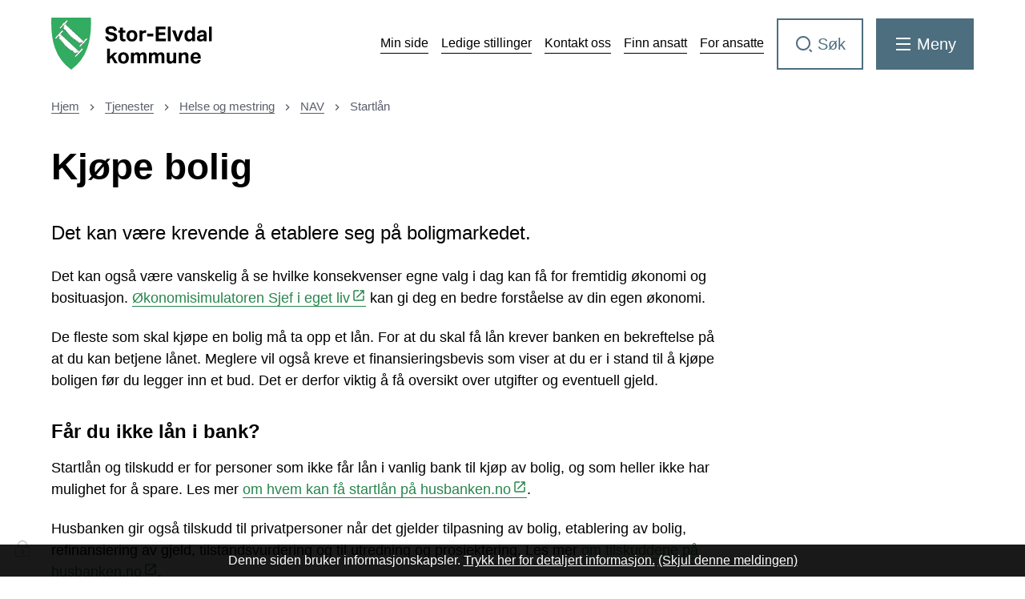

--- FILE ---
content_type: text/html; charset=utf-8
request_url: https://www.stor-elvdal.kommune.no/tjenester/helse-og-mestring/nav/startlan/
body_size: 22407
content:


<!DOCTYPE html>
<html lang="nb">
<head data-uid="1443:203"><meta charset="utf-8" /><meta name="format-detection" content="telephone=no" />
        <base href="/">
    <link href="/templates/assets/css/default.css?v=17.10.4389" type="text/css" rel="stylesheet">
<script src="/ClientApp/vanilla/templates/dist/bundle.js?v=17.10.4389" type="module"></script>
<script src="/ClientApp/vanilla/web-component-library/dist/index.js" type="module"></script>
<script src="/clientapp/reactjs-front/shared-components/dist/acos-shared-components.umd.js"></script><link href="/templates/assets/legacy-css/default-typography.css?v=20250526" rel="stylesheet" type="text/css" /><link href="/templates/assets/legacy-css/default-skip-to-links.css?v=20230510" rel="stylesheet" type="text/css" /><link href="https://cdn.jsdelivr.net/npm/remixicon@latest/fonts/remixicon.min.css" rel="stylesheet" /><link href="/templates/assets/legacy-css/default-tabfocus-styles.css?v=20250331" rel="stylesheet" type="text/css" />
<meta http-equiv="X-UA-Compatible" content="IE=edge" />
<script src="/script/jQuery/jquery-1.12.4.min.js"></script>
<script src="/script/jQuery/jquery-migrate-1.4.1.min.js"></script>





<script src="/script/js/basefunksjoner.js?v=20210408"></script>




<script src="/script/jQuery/jquery.acos.js?v=20102020"></script>

<link type="text/css" rel="stylesheet" href="/clientApp/reactjs-front/tilbakemelding/build/static/css/main.da8afa71.css?v=17.10.4389" />
<link type="text/css" rel="stylesheet" href="/kunde/css/knapper/buttons.css" />
<link type="text/css" rel="stylesheet" href="/css/Knapper/button-icons.css" />
<link type="text/css" rel="stylesheet" href="/css/deleknapper-v2.css?v=1.1" />
<link type="text/css" rel="stylesheet" href="/Maler/Default/assets/css/themes/default/default.css?v=17.10.4389" />
<link type="text/css" rel="stylesheet" href="/Maler/Standard/Handlers/StyleHandler.ashx?bundle=signature&portalID=1&sprakID=1&designID=1&v=17.10.4389" />
<link type="text/css" rel="stylesheet" href="/design/SATE/Stor-Elvdal/v2025/assets/css/Stor-Elvdal.css?v=v17.10.04389" />
<link type="text/css" rel="stylesheet" href="/css/tilbakemelding.css" />

    
    <meta name="viewport" content="width=device-width, initial-scale=1.0" />
    
    
    
    
<title>
	Kjøpe bolig - Stor-Elvdal kommune
</title><script>
    (function () {
        document.addEventListener('DOMContentLoaded', function () {
            document.querySelector(':root').style.setProperty('--bc-primary-color-500', '#4C6E7E');
            document.querySelector(':root').style.setProperty('--bc-primary-color-400', '#5D7C8A');
            document.querySelector(':root').style.setProperty('--bc-primary-color-300', '#7D96A1');
            document.querySelector(':root').style.setProperty('--bc-primary-color-200', '#A4B5BD');
            document.querySelector(':root').style.setProperty('--bc-primary-color-100', '#C8D2D7');
        });
     })();
</script>
<link href="/css/css.ashx?style=artikkel" rel="stylesheet" type="text/css" /><link href="/css/css.ashx?style=login" rel="stylesheet" type="text/css" /><link rel="shortcut icon" href="/handlers/bv.ashx/i0c27d75c-f7d2-4c8b-ad20-ba3aa967f347/c8a68sek-ikon.png"/>
<meta name="description" content="Det kan være krevende å etablere seg på boligmarkedet." />
<meta name="author" content="Jørund Hjeltnes  Langdal" />
<meta name="language" content="nb" />


            <style>
                body.has-page-title:has(.js-content-title) {
                    .js-content-title {
                        display: none !important;
                    }
                }
            </style>
         <meta name="twitter:card" content="summary" /><meta name="twitter:site" content="Stor-Elvdal kommune" /><meta name="twitter:title" content="Kjøpe bolig" /><meta name="twitter:description" content="Det kan være krevende å etablere seg på boligmarkedet." /><meta name="acos-cmscontext" content="w100$o112$m203$sl0" />
</head>
<body lang="nb">
    <div data-id="widget-33" class="client-content-widget-wrapper" data-show-title="false" data-heading-level="div"><cc-cookie-consent-conditional-content-component class="cc-cookie-consent-conditional-content" class-prefix="cc" identifier="" categories="">
    <template data-template="acceptedBodyEndContent">
        <script type="text/javascript">
/*<![CDATA[*/
(function() {
	var sz = document.createElement('script'); sz.type = 'text/javascript'; sz.async = true;
	sz.src = '//siteimproveanalytics.com/js/siteanalyze_6012516.js';
	var s = document.getElementsByTagName('script')[0]; s.parentNode.insertBefore(sz, s);
})();
/*]]>*/
</script>
    </template>
</cc-cookie-consent-conditional-content-component>
</div>

    
    
    
    <div aria-label="Snarveier " role="navigation">

	<ul class="il-skip-to-links hidden">

		<li class="il-skip-to-link-item"><a class="il-skip-to-link" href="#contentInnhold">Hopp til innhold</a></li>
		<li class="il-skip-to-link-item"><a class="il-skip-to-link" href="#contentHovedmeny">Hopp til meny</a></li>
		<li class="il-skip-to-link-item"><a class="il-skip-to-link" href="#contentSok">Hopp til søk</a></li>

	</ul>
</div>

    

    
    
    <form method="post" action="/tjenester/helse-og-mestring/nav/startlan/" id="aspnetForm" class="no-script page-form subpage">
<div>
<input type="hidden" name="__VIEWSTATE" id="__VIEWSTATE" value="DFMMV0DhqYuR41Hhcb/DTjG5kyoIxNJ0MjtzJ0WcBdYGbzz+f9rl5/[base64]/9fVF5XhjESN6HRBfi5vMJDs8Rf6/XQ22K7q/3+2lf5aB+wNDN7Uueq/X77YlHe7jtW3fYZ/hhKkK6qDx+jxZz9weOxtTUmVFoHL7tvtsLbjJ5h7EHf2ci+ZDgthx7ucU9l1nXTIV307yzVy4gnu5QHsGt1wy+ZRBud7onaln28hBWMGK/H0a9zdy1v4LIOYAczO0TND0Twtn5rWQzPiPVFWRB01XlrMjtg8HihzIuOmBUIK6VYLOdA7bIaydwpsW9nHx/He+oqf0xlA1CpXOSrQmvBFkuf/Y4WjRy/4Me9+WZ/n7LHLt5U1/86L9xmWs1poII1rqB9h5K3Ww1jDAaGjh7ci3E+tfYLWvz+qU1gnqzGzyVb++6MkvseBCPwjbaDfN0achCe4ae6IO4rSx+zTnMkdAvIs3RVuRjJNp2/L62obZLQgdi25iOUFHk75/LDUbEmwOPq0Ftt81JwR+R1a8U7vxb1weheIpxQitgBxIqOvYSdrwHVycFmYUGHKCGCAeXik8LjjNp7PuDs4An9v0rS2loqVLP7dFw/[base64]/1x9uWKpvrkwo6lUlIX7SabY7GP4JrUHcBOlqp5qhsCabqjp6TO74sPgXyoagASDAvJKaIGlWQARTCMAkIRuUxMSraFSN4NaZ5Hx1vKl3llR76Joe5D2pHbvMcBJ3dmjR1+gvfkgNpEpz6ndVBfvDl4PWtWUa+micHtbVLMBlW+JVxkbRbeDwYwaGMzYGZC0nDHU/pqTD3+hIATpKqKBDiDo9i7BngmuH9aBS4CXYtDHdiTekGSLB19u+5VYhhyr712BANG0x7jggovHCdy7dP8FZ/K4uzN1DcX2q9AamJo+/3CU4WxG6Ka1JgPwXdOGVTKgnxN3NuN7E9suRlKfkNJkmPhDWtIEJE/gaxjylO+BOmozaVfPvzl1gpi6fdKh86ex4a6/fwiNutX2VPz7jHyt0ZcZg0jWvKrH4FnOtSROeT+4M8wwO9fOtr805JI2jl30dwTAUSH+JcjjePOQIJcrfbjwblLrh8yKgUke3oWPsi6wtE84XZBlG+BwIdIk//uXJp6r0UDpzve+qSOXFNZRsmjxUGtDKZVztEd32vpYRgcuivKX6wWD2ZdYlyP9VoNESylAfXzz1Yj9dlQmUua+ddRLktRu94wyKvzTIo0zGEd7pqh+eqrYjqkroHqPWle+4E9KyvOJBCuKqjzHI2siJqye5Ct/bbg2UHCc0O0aIzdseRjcZZyxWOPiOguDXVSbRAauVpkxbmNAUzSJcMWXg79W91mO0l52ezTopkTLSkixERN0az7/BrVIIUkfGKy1QwGVwBwSreRfCk065k+DqpL0OdJL9pijSZv54NcfDqK5voiggTLNtQ08pXlKxoOAwklVkkmzfEZPvUhVu95yUxskTdfNVvdngaXnh8hdZ2Dar6jrrAjeG2RHbzCNlpGF38DF/CLFTioCrg6JDPP+UIXtk+ZJBkzE+kFT3BGQDT03zd66ioeR2IfxMTbxzTsFSLLH8kA5X2b+cMiEcRaE5N634hlw7FBvfOD6/2t3EzkF/b+rXcoUpgbLbOn3bntZVK8QqwXOPwB4vAj7mF9bCOEZ6J00iOHw7p2qK0P4PR9luY1KLmOVVqWbjNpaDJlyjiRfTU7i3NwYlpTp2jevGkmmF/IFxy/YsBwrsRpfxDDPiBUKvwfIrTaOHn9gwm3TGimkOMSrIsbSIRY/FGZQDjfrX17y0yQL8EWJGSHA3mN3So2WkdAhoBo3KSSWQ2oVCMPtqLr93IliCpvjH9bODNPMRGuZZmRVKPw7F9Bm17R/OUOnZDRX5hdEAXhSi+3+s//d/JLE3QjkbJlJw+FM6yDbo9Dql9JbX4qM8MHUV/vXtDY5HW2Rt9Cd6e795mxfpyAouz/RS9qYF3OApHGIarHRV4X2HxbG+0VAg6voAEbPEy8+3pDJwKYUyUbNiz9FKpppx5BFzJEa0ZJZhJWHK41v2RQFmiQNquYQxzmf3DPwdYJOdZw1R0a9FKiK08Lmq3/TQ3TgPkrD6x+4QsVVR9AutWO7zGkw/jdf0+s0ACI2215r5pkBNo7oi1mJln/n2tmFN2qnQwJwazDOOaelXtiHetMp/jmzh55MF4OW+nJq/MD8OEiL75wbpFjbgQB0OLta+aNxGUSMVXbPRMvT2ubfN/9g/3b1sAozRcrBLE1OYlChfLrjxzFKJVkJ3W/UX9s8GBErU8EMEQWDp22sdoHR2Np+UKJ413GY5DcnM2Ijn4OPn9GP5s1UQ4RDyYH/mP7XfsCHmlcUou53mGvYbE2kT7iR4ka95pzTVx0zVUlzXRT2PxS7X9i9eX0a/bfuxPfW0TCl6uZIcI4Q3zaX13ew1Kg3HzTPkwhi9jcbHq2iNFxvTW1I7O4eG7cINKRT9yL2DlaDIy2ZPnwp7/mfu0MadACH0aHJ/nxbrzF6jUvQfEIAz00FmADi+yBV4xNRjHLF4L065vFtQZ+2Ex0RZQ2nZ45Kkn9YzsjA6gAfvVdbvoyLYfUA6NHzJFIzzs+Ngo2NmYrmvcJEgKHvUMfjoz7ZaldTOyhFJYOVyo1u5bGX3/xqLMCxPFpIcwUcJrL8Z/YRpPm1kthpsEeRFcG+F+3CEib9z6VnZF5OcSTqKbVX2ycRtUwTPrO4MirNQ8xO0TNvTS1Qu2J01GRyDERHuKB6NgQ5hpZdqhi+WA1rQnia6NypAxULi0K5nYqOJVFFj8M4FsAIh7ZHi4VUo+w/oqiM3yqNuPqYcrUG1EKx0nFL6kXpRtImD62mzHKS2Su1KxC4k+Uq3gnAJcdz5ipC/jYc/qj2YaZE8htsthiiyqdHfbJSqhFG2+oqXsHyIZmjDUbF13XuNQ4/[base64]/UNLTKhwi6j7MN4qiOeSkNtxpTt5zYnYFYqfBIkJhh2RnEKGfHCmA2nE2qRVjjcTOMT1wvI3DJfXaIkJsI1XCL5vmCsc7sIgj+/zRYFNt/oVjQRZlEEzg4F4ZuYfFPERvuUFcnYW1HMmaHVoI1WT+Qbc1uI+Q7z+kXu8/aS4XCDoaUYdpLWYMbJgtGa7dy1BcGMDWf8wA2dVndIZTXQLzxdzLfsb/4+Ie6AqiDbKL3zfqxBXzgCAU0psA9uBnUillu+wdDst9cTfKFBlrcKDz3/RN+V0R0M5zwXYHYRmMlKKMMk+nMo4RtA3B0Uz631uAtXhZpgp2licqQDErPnajdoIa0D2OCAwa2Wp6eakLxtVbOdTE/sEn6510iHQvFjfB9A+urm9KoYbkmToFrFGDjgN5sr19N0r1m8QfXFa67tuQ4vOyF3BSbVViBSdg+vYQZ5MNLxi0sZYxMRbxP9tXvcOtjE+XE+rkN3MEKe7PX8WKBXqa+5Tc9hLUVJtEyNOXcXMBkVy/34Tkn7iLcwmF8Roo/CeBkQpUlOdxsb/rQQdrGSbGQUTKb9mSz/CNidsc/JE0f9JLeXFTCUU6zyhVB+mA19i7nADdR82lpH5U4VdiqA5T9TYyYwgl8sxtUnOZdS/SD54InlKFtENFh/rcN7MD0A657PblJtEKA/[base64]/+T1DabjWyjeV0U8SvWyIZvHIDw9C5QrpWZSj31GhfQ5pK1ULHtcTjpU5Gzg5XQyK12McjNqh+xf59x62ur0elX/7sG7ZbTDg32OdkniaJdDLSdEyzryR9aMnJ6ZSNeP8uMok16jtN2P0pZCobRJzIUNVaOT0RSFrUgzZLL8jO2BKiyrUTe7DW1PM4EtcLFclQMkhwH34HgxuHkw9Eq0yN/9IGYTXptKexxbajHZ3vK6lbatQxNpYtSF36aRyEtPiLN9W6Mcovwxoco9E9jv7Ueq36tizZvxHc8ZWPwULkIShlJ8yHvvcZrN9J9ebIlffnE0dOmu3/4tduTwYHdv4yKk3j4B69mGbujc4P0GfPTFIIpu7UTj5IdyCtNskU0YsMI0/Aln50EhWIQ9Cyd1ThCVWGC4zSULeOidbDm7jHF+8yREBng67u5LB0pQoNMFLel4zoqKfBQj6PliN/8J9AuM35K9UIBDXtpaerGXHuUt7USLJsWLO1ujF4YW7SF9QLaYSZkfeRpuzIxxartZLUeha3m1+vnJ4sZWxMfRvpDq+DY4GmLeQ0W0j1r/aCiKWTuyLZPEfDKionkQJSPrht5lCh3mrv2YJhkYDZyq6/jDPfUsTLp8c5C4zeKbaWifd2vP/tMA9dcIdqP9Vju6gW87kqnTeiEZSFwkDzxjHPOdmiYVx2egff9qfp6lsSRUVM6HJAlolTfzzMMGBTOEaKnJmVi0PRfNCP7inkvvf3ZQaxeN4LKvPtNMMPMNOxEm62UF1n5oQ94UJu3irTKDulRnRXfyaQjp+isO/2MxNpq+etkw3KnmuCM1fUBNyMP2oYDP1XWpsuYJvzVvRkek5nrZQOXwc5RujtHESvlhuy0LfsOke5w/volYUqYiVZSoGG4hl1/uANIYZqjWIbZtsWYZzPlVI/WiM6QPO70UL3sWGA8VzQuxGVEftAwr0Jjnd26MCzsYEaCpHHrIlrpwiphzdR9/e14VF8WIjOYw+WdM8h13UGcwtJ8Kyselt5v/hQxT52X+6zBL7sh2EFA7mdAsKaeawcgeEYGOAzkUCCf5ZNSMIyrvm74RtgLAjB5WliFrKReykkBpsR2nN4xr0K9xHGKXp/ijF8THdoWdhRwG8JV9KZCuuuOwB+fiwwLqBkgdE0gevGQsCIrD0xAW1oXOBO9lv7Q2LrYH1FnV1+R3ZSKtqMSz7HzlRtdocq3lJjAvpjAnc86p1nSgSnRZ0z5a+Sjk96m/1S3lJJuAHGobncrOsIWOjSy0Sw3I8Wp7J1QQYckxEd48xDdomDmnVPa9QuZVfsGhqW9tcSZLBQGjmjYy7h/vgj1QCtg5aAU3aH91CfbxUhEsZ3tN+W0FmBGva+vl5xZEA/3Btu7TfJSDeMLqn+yMqEOHH1a4+RJtIftVyOKU0asA1roiwpA4uFOkKdq/T4Pt0GMJMhsFagWULMu2ov2jz+xk4tXx1VQ9C59WuEQ+j5EpzQ71AEsWApAgYitDbFHYud5a4OkqfL50O73f/tpQ0I7VvKhIXjpHsLmeGtuXRuUxalYi18Xc9VLT3KQdHyRqpde9rpsDH4xpJop/u7UKPU4dalVAaNuyNp/Y14xuT97yRA3ZOhnF2a3idLjWIBDuHwZYZ6rWOIr8qtjzHDZPc5pbB/Tk2n9MUMOgfd1lUaDvzxPqES+bFk4XiqgB3pwopKyHopgI04BdP50esjR/QbswZpsm5Q/LDKCzZ1Kc4MT3bLG+zzmth6/NKlxCFRyXo3gxkF9ivpk+DJSpejrsed84/EHq55SrC01vgRcJolkTcpsfxMIcc8gRJIHKi/WAE0lOCHki7uQVlwal2dc43dk4f5qaQdWh4QBQdLejG6+8BBMdyB2r5uAqmwtjXkjY9Bl89Mwo2MIZaICoLPOggvdonshjcWNagBm/UQ09/oKt9a3USgydzVNexCbqpq1PGNdEVPcARpKxO8blqUS113nYEu5Ze/0s/bFxpg34y9TLMlNFEgHVJ7UvT5vilnsy9+OXqTIndhkgqsT0kqIKSxKHTIytq+Dp761PLQqX6DHUf5XFj22DpRwx6YiWZT/Vmvcn6JNsllRc9Af2XrhlltpwYQz2uVYLPFWaeLJn5A2q1UvBWKKZSDuZoUYMQwdTCu47PwKRQpzCtMZSE2tO/AYF/tKF65n552hFV0wSXEg7ACHlQfU9Lvw5xv75KmYij2HekClSEEl+Nh8poZu8QU0Gd2EiBvLGKL8qxNSj6KWqe/PczW4DcFyxL1UtyyWzNd9IBrKKsrkRljqHE/4pI8N9m9XSOfUsEOTQL3YD2dm1X4jcKUd4HHn7KLuASIK42oJ0mbwlwKW42PbdnKp7JyDoUawLV1kf1haFH3L" />
</div>

<script type="text/javascript">
//<![CDATA[
var theForm = document.forms['aspnetForm'];
if (!theForm) {
    theForm = document.aspnetForm;
}
function __doPostBack(eventTarget, eventArgument) {
    if (!theForm.onsubmit || (theForm.onsubmit() != false)) {
        theForm.__EVENTTARGET.value = eventTarget;
        theForm.__EVENTARGUMENT.value = eventArgument;
        theForm.submit();
    }
}
//]]>
</script>


<script src="/WebResource.axd?d=T4zs0sPwnI5IxmuM8_KFp2tyqK5PsPim4g9JA2L57BRSM5aNaCINo-7vBYnY5RIGLhBLt-tslAAUsEbXTbEtgGDK-l0xhDdQUrCSfrCVM381&amp;t=638901608248157332" type="text/javascript"></script>


<script type="text/javascript">
//<![CDATA[
function addLoadEvent(func) {
var oldonload = window.onload;
if (typeof window.onload != 'function') {
window.onload = func;
} else {
window.onload = function() {
if (oldonload) {
oldonload();
}
func();
}
}
}   
//]]>
</script>

<div>

	<input type="hidden" name="__VIEWSTATEGENERATOR" id="__VIEWSTATEGENERATOR" value="517745F4" />
	<input type="hidden" name="__SCROLLPOSITIONX" id="__SCROLLPOSITIONX" value="0" />
	<input type="hidden" name="__SCROLLPOSITIONY" id="__SCROLLPOSITIONY" value="0" />
	<input type="hidden" name="__EVENTTARGET" id="__EVENTTARGET" value="" />
	<input type="hidden" name="__EVENTARGUMENT" id="__EVENTARGUMENT" value="" />
	<input type="hidden" name="__VIEWSTATEENCRYPTED" id="__VIEWSTATEENCRYPTED" value="" />
	<input type="hidden" name="__EVENTVALIDATION" id="__EVENTVALIDATION" value="N4F31w9wa6jMzYeROM94JfzZprwi2SGw+MrwprrJj03m3rPMqkADwS8MrFOvHoke8vQc+kPrdH9xygnMfDypFmdhE/OkVhetedFnbvl134LsQSbP5M6znR+uRN/MbtKDIn0Nx32Z9wtfS0GYKofMWJU68Sd67uRH03zz8qJLs0gDRvh2JpIEBr0+nJKTLYyr+88luszOv5qfwwLYpDCTFg4TaBGLMNcRucdO9cItkA6rB1/SrZyeehU/10GmBCFd2Y/ilAP41sQXEr/Sq8bFkQ==" />
</div>
        


        
            <!-- Header -->
            <header class="header">

                <div class="header-content responsive-container">


                    <div class="header-logo">
                        <a id="ctl00_ctl00_ctl00_ctl00_innhold_hlDefault" href="/">
                                <span class="header-logo-img header-logo-img--default">
                                    <img class="logo" src="/design/SATE/Stor-Elvdal/v2025/assets/images/logo-Stor-Elvdal.svg" alt="Stor-Elvdal kommune" />
                                </span>
                            
                            <span class="header-logo-title visually-hidden">
                                Stor-Elvdal kommune
                            </span>
                        </a>
                    </div>


                    <div class="header-navigation">
                        <div class="header-navigation-zone">
                            <!-- Start sone -->
<div id="Sone1002" class="zone Zone webPartZoneVertical">

	<div class="webPart wp-top-menu" id="ctl00_ctl00_ctl00_ctl00_innhold_ctl01_WebpartId_556">
		<div class="webPartInnhold">
			<!--Fromcache-->
<ul class="vListe"><li class="toplevel"><a href="https://www.stor-elvdal.kommune.no/min-side/" data-id="3929" class=""><span><span class="img"></span><span class="text">Min side</span></span></a></li><li class="toplevel"><a href="https://www.stor-elvdal.kommune.no/tjenester/naring-og-etablering/ledige-stillinger-2/" data-id="181" class=""><span><span class="img"></span><span class="text">Ledige stillinger</span></span></a></li><li class="toplevel"><a href="https://www.stor-elvdal.kommune.no/felles/kontakt-oss/" data-id="182" class=""><span><span class="img"></span><span class="text">Kontakt oss</span></span></a></li><li class="toplevel"><a href="https://www.stor-elvdal.kommune.no/personoversikt/" data-id="402" class=""><span><span class="img"></span><span class="text">Finn ansatt</span></span></a></li><li class="toplevel"><a href="https://kommnett.sharepoint.com/sites/Stor-Elvdal" data-id="6257" class=""><span><span class="img"></span><span class="text">For ansatte</span></span></a></li></ul>
		</div>
	</div>

</div>
<!-- Slutt sone -->
                        </div>
                        <div class="search-box-toggle-container">
                            <button type="button" class="search-box-toggle">
                                <span>Søk </span>
                            </button>
                        </div>
                        <div class="main-menu-toggle-container">
                            <a name="contentHovedmeny"></a>

                            <button type="button" class="main-menu-toggle">
                                <span class="vis-meny">Meny </span>
                            </button>
                        </div>
                    </div>


                </div>
            </header>
            <!-- Header slutt -->
        


        
            <!-- Søkefelt -->
            <div class="search-box" role="search">
                <div class="search-box-content responsive-container">
                    <!-- Start sone -->
<div id="Sone1001" class="zone Zone webPartZoneVertical">

	<div class="webPart wp-search-global" id="ctl00_ctl00_ctl00_ctl00_innhold_ctl02_WebpartId_559">
		<div class="webPartInnhold">
			<div id="ctl00_ctl00_ctl00_ctl00_innhold_ctl02_WebpartId_559_WebpartId_559_pnlSok" onkeypress="javascript:return WebForm_FireDefaultButton(event, &#39;ctl00_ctl00_ctl00_ctl00_innhold_ctl02_WebpartId_559_WebpartId_559_btnSearch&#39;)">
				
<div class="js-searchform" data-action-url="/sok.aspx">
    
    <a name="contentSok"></a>
				

    <input type="hidden" name="ctl00$ctl00$ctl00$ctl00$innhold$ctl02$WebpartId_559$WebpartId_559$hdMId1" id="ctl00_ctl00_ctl00_ctl00_innhold_ctl02_WebpartId_559_WebpartId_559_hdMId1" value="8" />
    <input name="ctl00$ctl00$ctl00$ctl00$innhold$ctl02$WebpartId_559$WebpartId_559$txtSearch" type="text" id="ctl00_ctl00_ctl00_ctl00_innhold_ctl02_WebpartId_559_WebpartId_559_txtSearch" class="js-liten-trigger-search" aria-label="Søketekst" placeholder="Hva kan vi hjelpe deg med?" />
    <input type="submit" name="ctl00$ctl00$ctl00$ctl00$innhold$ctl02$WebpartId_559$WebpartId_559$btnSearch" value="Søk" id="ctl00_ctl00_ctl00_ctl00_innhold_ctl02_WebpartId_559_WebpartId_559_btnSearch" />
    

    <script>
        (function () {

            const input = document.getElementById('ctl00_ctl00_ctl00_ctl00_innhold_ctl02_WebpartId_559_WebpartId_559_txtSearch');
            const searchBase = '/sok.aspx';
            const searchUrl = searchBase + (searchBase.includes('?') ? '&' : '?') + 'MId1=8&soketekst='

            if(input) {
                var searchBoxes = document.querySelectorAll('.js-searchform .js-liten-trigger-search');

                if (searchBoxes) {
                    for (var i = 0; i < searchBoxes.length; i++) {
                        var searchBox = searchBoxes[i];

                        if (!searchBox.hasAttribute('data-handled')) {
                            searchBox.setAttribute('data-handled', 'true');

                            searchBox.addEventListener('keydown', function(e) {
                                if (e.which == 13) {
                                    window.location.href = searchUrl + input.value;
                                }
                            });
                        }
                    }
                }

                var submitButtons = document.querySelectorAll('.js-searchform input[type="submit"]');
        
                if (submitButtons) {
                    for (var i = 0; i < submitButtons.length; i++) {
                        var submitButton = submitButtons[i];
                    
                        if (!submitButton.hasAttribute('data-handled')) {
                            submitButton.setAttribute('data-handled', 'true');

                            submitButton.addEventListener('click', function (e) { 
                                e.preventDefault();
                                window.location.href = searchUrl + input.value;
                            });
                        }
                    }
                }
            }

        })();
    </script>
</div>

			</div>
		</div>
	</div>

</div>
<!-- Slutt sone -->
                </div>
            </div>
            <!-- Søkefelt slutt -->
        


        
            <!-- Meny  -->
            <nav class="main-menu">
                <div class="main-menu-content responsive-container">
                    <!-- Start sone -->
<div id="Sone1003" class="zone Zone webPartZoneVertical">

	<div class="webPart wp-main-menu" id="ctl00_ctl00_ctl00_ctl00_innhold_ctl03_WebpartId_558">
		<div class="webPartInnhold">
			<!--Fromcache-->
<ul class="vListe"><li class="toplevel"><a href="#" data-id="2268" class=""><span><span class="img"></span><span class="text">Våre tjenester</span></span></a><ul><li class="niva1"><a href="https://www.stor-elvdal.kommune.no/tjenester/oppvekst-og-utdanning/" data-id="2270" class=""><span><span class="img"></span><span class="text">Oppvekst og utdanning</span></span></a></li><li class="niva1"><a href="https://www.stor-elvdal.kommune.no/tjenester/helse-og-mestring/" data-id="2271" class=""><span><span class="img"></span><span class="text">Helse og velferd</span></span></a></li><li class="niva1"><a href="https://www.stor-elvdal.kommune.no/tjenester/helse-og-mestring/nav/" data-id="2272" class=""><span><span class="img"></span><span class="text">NAV</span></span></a></li><li class="niva1"><a href="https://www.stor-elvdal.kommune.no/tjenester/kultur-idrett-og-fritid/" data-id="2273" class=""><span><span class="img"></span><span class="text">Kultur idrett og fritid</span></span></a></li><li class="niva1"><a href="https://www.stor-elvdal.kommune.no/tjenester/plan-bolig-og-eiendom/" data-id="2274" class=""><span><span class="img"></span><span class="text">Bolig og eiendom</span></span></a></li><li class="niva1"><a href="https://www.stor-elvdal.kommune.no/tjenester/avfall-veg-vann-og-avlop/" data-id="2275" class=""><span><span class="img"></span><span class="text">Avfall, vei, vann og avløp</span></span></a></li><li class="niva1"><a href="https://www.stor-elvdal.kommune.no/tjenester/landbruk-og-miljo/" data-id="2276" class=""><span><span class="img"></span><span class="text">Landbruk og miljø</span></span></a></li><li class="niva1"><a href="https://www.stor-elvdal.kommune.no/tjenester/naring-og-etablering/" data-id="6240" class=""><span><span class="img"></span><span class="text">Næring og etablering</span></span></a></li></ul></li><li class="toplevel"><a href="https://www.stor-elvdal.kommune.no/politikk-medvirkning-og-innsyn/" data-id="2269" class=""><span><span class="img"></span><span class="text">Politikk og medvirkning</span></span></a><ul><li class="niva1"><a href="https://www.stor-elvdal.kommune.no/organisasjon-og-administrasjon/okonomi/" data-id="2278" class=""><span><span class="img"></span><span class="text">Planer, prosjekter og økonomi</span></span></a></li><li class="niva1"><a href="https://prod01.elementscloud.no/publikum/964948887_PROD-964948887/" target="_blank" data-id="2279" class=""><span><span class="img"></span><span class="text">Postliste</span></span></a></li><li class="niva1"><a href="https://prod01.elementscloud.no/publikum/964948887_PROD-964948887/Dmb" target="_blank" data-id="2280" class=""><span><span class="img"></span><span class="text">Politisk møtekalender</span></span></a></li><li class="niva1"><a href="https://www.stor-elvdal.kommune.no/politikk-medvirkning-og-innsyn/" data-id="2281" class=""><span><span class="img"></span><span class="text">Alt om politikk i Stor-Elvdal</span></span></a></li><li class="niva1"><a href="https://www.stor-elvdal.kommune.no/organisasjon-og-administrasjon/organisasjonskart/" data-id="2282" class=""><span><span class="img"></span><span class="text">Organisasjon</span></span></a></li></ul></li><li class="toplevel"><a href="https://www.stor-elvdal.kommune.no/organisasjon-og-administrasjon/okonomi/" data-id="6241" class=""><span><span class="img"></span><span class="text">Administrasjon og organisasjon</span></span></a><ul><li class="niva1"><a href="https://www.stor-elvdal.kommune.no/organisasjon-og-administrasjon/beredskap/" data-id="6242" class=""><span><span class="img"></span><span class="text">Beredskap</span></span></a></li><li class="niva1"><a href="https://www.stor-elvdal.kommune.no/organisasjon-og-administrasjon/investeringsprosjekter/" data-id="6243" class=""><span><span class="img"></span><span class="text">Investeringsprosjekter</span></span></a></li><li class="niva1"><a href="https://www.stor-elvdal.kommune.no/organisasjon-og-administrasjon/okonomi/budsjett-og-okonomiplan/" data-id="6244" class=""><span><span class="img"></span><span class="text">Budsjett og økonomiplan</span></span></a></li><li class="niva1"><a href="https://www.stor-elvdal.kommune.no/organisasjon-og-administrasjon/okonomi/arsrapporter-for-stor-elvdal/" data-id="6245" class=""><span><span class="img"></span><span class="text">Årsrapporter</span></span></a></li><li class="niva1"><a href="https://www.stor-elvdal.kommune.no/organisasjon-og-administrasjon/okonomi/gebyrregulativ/" data-id="6246" class=""><span><span class="img"></span><span class="text">Gebyrregulativ</span></span></a></li><li class="niva1"><a href="https://www.stor-elvdal.kommune.no/tjenester/naring-og-etablering/ledige-stillinger-2" data-id="6851" class=""><span><span class="img"></span><span class="text">Ledige stillinger</span></span></a></li></ul></li><li class="toplevel"><a href="#" data-id="183" class=""><span><span class="img"></span><span class="text">Mest brukte</span></span></a><ul><li class="niva1"><a href="https://www.stor-elvdal.kommune.no/personoversikt/" data-id="188" class=""><span><span class="img"></span><span class="text">Finn ansatt</span></span></a></li><li class="niva1"><a href="https://prod01.elementscloud.no/publikum/964948887_PROD-964948887/" target="_blank" data-id="189" class=""><span><span class="img"></span><span class="text">Postlister / Innsyn</span></span></a></li><li class="niva1"><a href="https://www.stor-elvdal.kommune.no/felles/vakttelefoner/" data-id="190" class=""><span><span class="img"></span><span class="text">Vakttelefoner</span></span></a></li><li class="niva1"><a href="https://www.stor-elvdal.kommune.no/organisasjon-og-administrasjon/okonomi/gebyrregulativ/" data-id="2947" class=""><span><span class="img"></span><span class="text">Kommunale gebyrer</span></span></a></li><li class="niva1"><a href="https://www.stor-elvdal.kommune.no/alle-skjema/" data-id="3231" class=""><span><span class="img"></span><span class="text">Alle skjema</span></span></a></li></ul></li><li class="toplevel"><a href="https://kommnett.sharepoint.com/sites/Stor-Elvdal" target="_blank" data-id="6848" class=""><span><span class="img"></span><span class="text">For ansatte</span></span></a><ul><li class="niva1"><a href="https://kommnett.sharepoint.com/sites/Stor-Elvdal" target="_blank" data-id="6849" class=""><span><span class="img"></span><span class="text">Intranett</span></span></a></li></ul></li></ul>
		</div>
	</div>

</div>
<!-- Slutt sone -->
                </div>
            </nav>
            <!-- Meny slutt -->
        


        


        <!-- Midtsone -->
        <a name="contentInnhold"></a>

        

    
        <!-- Brodsmulesti -->
        <div class="breadcrumbs">
            <div class="breadcrumbs-content responsive-container">
                
        <span>
            <span class="breadcrumbs__label ">
                Du er her:
            </span>
        </span>
        <ul id="breadcrumb-ctl00_ctl00_ctl00_ctl00_innhold_MidtSone_ucBreadcrumbs" class="breadcrumbs__list js-breadcrumb">
    
        <li class="breadcrumbs__item">
            <a href="https://www.stor-elvdal.kommune.no:443/" 
                >
                <span>Hjem</span>
            </a> 
        </li>
    
        <li class="breadcrumbs__item">
            <a href="https://www.stor-elvdal.kommune.no:443/tjenester/" 
                >
                <span>Tjenester</span>
            </a> 
        </li>
    
        <li class="breadcrumbs__item">
            <a href="https://www.stor-elvdal.kommune.no:443/tjenester/helse-og-mestring/" 
                >
                <span>Helse og mestring</span>
            </a> 
        </li>
    
        <li class="breadcrumbs__item">
            <a href="https://www.stor-elvdal.kommune.no:443/tjenester/helse-og-mestring/nav/" 
                >
                <span>NAV</span>
            </a> 
        </li>
    
        <li class="breadcrumbs__item">
            <a href="https://www.stor-elvdal.kommune.no:443/tjenester/helse-og-mestring/nav/startlan/" 
                >
                <span>Startlån</span>
            </a> 
        </li>
    
        </ul>
    

<script>

    (function () {

        

        var initialBreadcrumbs = [];

        function createBreadcrumbItem(title, url) {
            var liElement = document.createElement('li');
            liElement.classList.add('breadcrumbs__item');

            var aElement = document.createElement('a');
            aElement.href = url;

            liElement.appendChild(aElement);

            var spanElement = document.createElement('span');
            spanElement.innerText = title;

            aElement.appendChild(spanElement);

            return liElement;
        }

        function initialize() {
            var breadcrumbElements = document.querySelectorAll('.js-breadcrumb');

            if (breadcrumbElements) {
                for (var i = 0, length = breadcrumbElements.length; i < length; i++) {
                    var breadcrumbElement = breadcrumbElements[i];

                    initialBreadcrumbs[breadcrumbElement.id] = breadcrumbElement.querySelectorAll('li');
                }
            }
        }

        document.addEventListener('DOMContentLoaded', function () {
            if (!window.legacyBreadcrumbsInitialized) {
                initialize();

                if (window.eventBus) {
                    window.eventBus.addEventListener('add-breadcrumb-item', function (event) {
                        var breadcrumbElements = document.querySelectorAll('.js-breadcrumb');

                        if (breadcrumbElements) {
                            for (var i = 0, length = breadcrumbElements.length; i < length; i++) {
                                var breadcrumbElement = breadcrumbElements[i];

                                var breadcrumbItemElement = createBreadcrumbItem(event.target.title, event.target.url);

                                breadcrumbElement.appendChild(breadcrumbItemElement);
                            }
                        }
                    });

                    window.eventBus.addEventListener('remove-breadcrumb-item', function (event) {
                        var breadcrumbElements = document.querySelectorAll('.js-breadcrumb');

                        if (breadcrumbElements) {
                            for (var i = 0, length = breadcrumbElements.length; i < length; i++) {
                                var breadcrumbElement = breadcrumbElements[i];

                                if (breadcrumbElement.lastElementChild) {
                                    breadcrumbElement.removeChild(breadcrumbElement.lastElementChild);
                                }
                            }
                        }
                    });

                    window.eventBus.addEventListener('reset-breadcrumb', function (event) {
                        var breadcrumbElements = document.querySelectorAll('.js-breadcrumb');

                        if (breadcrumbElements) {
                            for (var i = 0, length = breadcrumbElements.length; i < length; i++) {
                                var breadcrumbElement = breadcrumbElements[i];

                                breadcrumbElement.innerHTML = '';

                                for (var j = 0; j < initialBreadcrumbs[breadcrumbElement.id].length; j++) {
                                    var breadcrumbItemElement = initialBreadcrumbs[breadcrumbElement.id][j];

                                    breadcrumbElement.appendChild(breadcrumbItemElement);
                                }                           
                            }
                        }
                    });
                }

                window.legacyBreadcrumbsInitialized = true;
            }
        });

    })();

</script>
            </div>
        </div>
        <!-- Brodsmulesti slutt -->
    


    


    


    


    
        <!-- Innhold -->
        <main class="main">
            <div class="main-content responsive-container">
                
    <!-- Innhold venstre -->
    <div class="main-content-left">
        
    
    
            <div class="legacy-content-page legacy-content-page--article">
                
<div id="ctl00_ctl00_ctl00_ctl00_innhold_MidtSone_MidtSone_MidtSone_ucArtikkel_ctl00_pnlArtikkel" class="artikkel legacy-content legacy-content--article" lang="nb">
	<article class="artikkel"><header><h1 class="js-content-title">Kjøpe bolig</h1></header><section class="ingress" aria-label="Ingress"><p>Det kan v&aelig;re krevende &aring; etablere seg p&aring; boligmarkedet.</p>
</section><section class="tekst" aria-label="Brødtekst"><p>Det kan ogs&aring; v&aelig;re vanskelig &aring; se hvilke konsekvenser egne valg i dag kan f&aring; for fremtidig &oslash;konomi og bosituasjon. <a class="InnholdLinkTekst link-webpage " href="https://www.husbanken.no/person/startlaan/" onclick="window.open(this.href); return false;" target="_blank" data-id='595'>&Oslash;konomisimulatoren&nbsp;Sjef i eget liv</a>&nbsp;kan gi deg en bedre forst&aring;else av din egen &oslash;konomi.</p>

<p>De fleste som skal kj&oslash;pe en bolig m&aring; ta opp et l&aring;n. For at du skal f&aring; l&aring;n krever banken en bekreftelse p&aring; at du kan betjene l&aring;net. Meglere vil ogs&aring; kreve et finansieringsbevis som viser at du er i stand til &aring; kj&oslash;pe boligen f&oslash;r du legger inn et bud. Det er derfor viktig &aring; f&aring; oversikt over utgifter og eventuell gjeld.&nbsp;</p>

<h3 class="il-heading il-heading--h3">F&aring;r du ikke l&aring;n i bank?</h3>

<p>Startl&aring;n og tilskudd er for personer som ikke f&aring;r l&aring;n i vanlig bank til kj&oslash;p av bolig, og som heller ikke har mulighet for &aring; spare. Les mer&nbsp;<a class="InnholdLinkTekst link-webpage " href="https://www.husbanken.no/person/startlaan/" onclick="window.open(this.href); return false;" target="_blank" data-id='596'>om hvem kan f&aring; startl&aring;n p&aring; husbanken.no</a>.</p>

<p>Husbanken gir ogs&aring; tilskudd til privatpersoner n&aring;r det gjelder tilpasning av bolig, etablering av bolig, refinansiering av gjeld, tilstandsvurdering og til utredning og prosjektering. Les mer&nbsp;<a class="InnholdLinkTekst link-webpage " href="https://www.husbanken.no/person/" onclick="window.open(this.href); return false;" target="_blank" data-id='597'>om tilskuddene&nbsp;p&aring; husbanken.no</a>.</p>

<p>Kommunen kan ogs&aring; ha andre typer behovspr&oslash;vde tilskuddordninger for personer som er spesielt vanskeligstilte p&aring; boligmarkedet. Ta kontakt med kommunen din for mer informasjon.</p>
</section><div class="InnholdForfatter byline__container">
    <div class="byline">
      <div class="byline__published">
        <div class="byline__published-date"><span class="byline__published-date-label">Publisert</span> <span class="byline__published-date-value">16.02.2021 09:45</span></div>
        <div class="byline__edited">
          <div class="byline__edited-date"><span class="byline__edited-date-label">Sist endret</span> <span class="byline__edited-date-value">08.06.2023 12:21</span></div>
        </div>
      </div>
    </div>
  </div></article>
</div>



            </div>
        

    </div>
    <!-- Innhold venstre slutt -->

    
        <!-- Innhold hoyre -->
        <div class="main-content-right">
            
                <!-- Start sone -->
<div id="Sone13000" class="zone Zone webPartZoneVertical">

	<div class="webPart wp-share-buttons" id="ctl00_ctl00_ctl00_ctl00_innhold_MidtSone_HoyreSone_HoyreSone_ctl00_WebpartId_565">
		<div class="webPartInnhold">
			
        <div class="share-button-list">
            <ul class="il-share-button-list">
    
        <li class="il-share-button-list-item">
            <a class="il-share-button-list-item-trigger il-share_button_print il-share-button-list-item-trigger--print" href="javascript:window.print();" title="Skriv ut">
                <span class="il-share-button-list-item-trigger-text">Skriv ut</span>
            </a>
        </li>
    
        <li class="il-share-button-list-item">
            <a class="il-share-button-list-item-trigger il-share_button_facebook jq-target-blank il-share-button-list-item-trigger--facebook" href="https://www.facebook.com/sharer.php?u=https%3a%2f%2fwww.stor-elvdal.kommune.no%2ftjenester%2fhelse-og-mestring%2fnav%2fstartlan%2f" title="Del på Facebook">
                <span class="il-share-button-list-item-trigger-text">Del på Facebook</span>
            </a>
        </li>
    
        <li class="il-share-button-list-item">
            <a class="il-share-button-list-item-trigger il-share_button_twitter jq-target-blank il-share-button-list-item-trigger--twitter" href="https://twitter.com/intent/tweet?url=https%3a%2f%2fwww.stor-elvdal.kommune.no%2ftjenester%2fhelse-og-mestring%2fnav%2fstartlan%2f&amp;amp;text=Startlån" title="Del på Twitter">
                <span class="il-share-button-list-item-trigger-text">Del på Twitter</span>
            </a>
        </li>
    
        <li class="il-share-button-list-item">
            <a class="il-share-button-list-item-trigger il-share_button_linkedin jq-target-blank il-share-button-list-item-trigger--linkedin" href="https://www.linkedin.com/sharing/share-offsite/?url=https%3a%2f%2fwww.stor-elvdal.kommune.no%2ftjenester%2fhelse-og-mestring%2fnav%2fstartlan%2f" title="Del på LinkedIn">
                <span class="il-share-button-list-item-trigger-text">Del på LinkedIn</span>
            </a>
        </li>
    
        <li class="il-share-button-list-item">
            <a class="il-share-button-list-item-trigger il-share_button_email il-share-button-list-item-trigger--email" href="mailto:?subject=Startl%c3%a5n&amp;body=Les%20mer:%20%0d%0ahttps://www.stor-elvdal.kommune.no/tjenester/helse-og-mestring/nav/startlan/%0d%0a" title="Tips en venn">
                <span class="il-share-button-list-item-trigger-text">Tips en venn</span>
            </a>
        </li>
    
        </ul>
        </div>
    
<input type="hidden" id="kalenderRssUrl" value="/Handlers/rss.ashx?lang=1&typ=0&search=" />
<script>
    document.addEventListener('DOMContentLoaded', function () {
        const shareButtonLink = document.querySelector('.js-kalender-rss');

        if (shareButtonLink) {
            // Function to update the RSS link
            const updateRssLink = function () {
                // Retrieve the raw URL from the hidden input
                var kalenderRSSUrl = '/Handlers/rss.ashx?lang=1&typ=0&search=';

                // Construct a URL object for the RSS URL
                const rssUrl = new URL(kalenderRSSUrl, window.location.origin);

                // Remove 'cat' from the RSS URL
                rssUrl.searchParams.delete('cat');

                // Extract query parameters from the current browser URL
                const urlParams = new URLSearchParams(window.location.search);

                // Remove any existing 'kategori' values in the RSS URL
                rssUrl.searchParams.delete('kategori');
                rssUrl.searchParams.delete('typ');

                // Iterate over each 'kategori' from the browser URL and append them to the RSS URL
                urlParams.forEach((value, name) => {
                    if (name === 'kategori') {
                        rssUrl.searchParams.append('cat', value);
                    } else if (name === 'hendelseType') {
                        rssUrl.searchParams.append('typ', value);
                    }
                });

                // Update the share button link with the new RSS URL
                shareButtonLink.href = rssUrl.toString();
            };

            // Update RSS link when the page loads
            updateRssLink();

            // Check if eventBus is available and listen for the event
            if (window.eventBus) {
                window.eventBus.addEventListener('filtervisning-filterupdated', function (event) {
                    updateRssLink(); // Update RSS link when the custom event is triggered
                });
            }
        }
    });
</script>
		</div>
	</div>


</div>
<!-- Slutt sone -->
            
        </div>
        <!-- Innhold hoyre slutt -->
    

            </div>
        </main>
        <!-- Innhold slutt -->
    


    
        <!-- Fant du det du lette etter -->
        <div class="subpage-bottom">
            <div class="subpage-bottom-content responsive-container">
                <!-- Start sone -->
<div id="Sone3001" class="zone Zone webPartZoneVertical">

	<div class="webPart wp-feedback" id="ctl00_ctl00_ctl00_ctl00_innhold_MidtSone_ctl01_WebpartId_562">
		<div class="webPartInnhold">
			
    <div id="tilbakemelding"></div>



		</div>
	</div>

</div>
<!-- Slutt sone -->
            </div>
        </div>
        <!-- Fant du det du lette etter slutt -->
    


        <!-- Midtsone slutt -->


        
            <!-- Footer  -->
            <footer class="footer">
                
                    <div class="footer-columns-content responsive-container">
                        <div class="footer-columns">
                            <div class="footer-column">
                                <!-- Start sone -->
<div id="Sone8000" class="zone Zone webPartZoneVertical">

	<div class="webPart wp-footer-custom-box egendef" id="ctl00_ctl00_ctl00_ctl00_innhold_ctl05_WebpartId_552">
		<div class="webPartInnhold">
			<!-- Cached at 03.02.2026 13:49:00 (html) 11.06.2025 17:05:17 (content) (1) -->
<h2 class="il-heading il-heading--h2">Kontakt oss</h2>

<p><a class="InnholdLinkTekst link-email " href="mailto:postmottak@stor-elvdal.kommune.no" data-id='239'>Send e-post</a><br />
Telefon: <a class="InnholdLinkTekst link-telephone " href="tel:62464600" data-id='326'>62 46 46 00</a><br />
<a class="InnholdLinkTekst link-webpage " href="https://www.stor-elvdal.kommune.no/felles/vakttelefoner/" data-id='240'>Vakttelefoner</a></p>

<p>Organisasjonsnummer: 964948887</p>


		</div>
	</div>

</div>
<!-- Slutt sone -->
                            </div>
                            <div class="footer-column">
                                <!-- Start sone -->
<div id="Sone8001" class="zone Zone webPartZoneVertical">

	<div class="webPart wp-footer-custom-box egendef" id="ctl00_ctl00_ctl00_ctl00_innhold_ctl06_WebpartId_553">
		<div class="webPartInnhold">
			<!-- Cached at 03.02.2026 13:49:00 (html) 31.07.2025 09:43:10 (content) (1) -->
<h2 class="il-heading il-heading--h2">Besøksadresse</h2><p>Stor-Elvdal kommune<br />Storgata 103C<br />2480 Koppang</p><p><a class="InnholdLinkTekst link-webpage " href="https://www.stor-elvdal.kommune.no/felles/finn-oss/administrasjon/" data-id='241'>Finn veien</a></p>

		</div>
	</div>

</div>
<!-- Slutt sone -->
                            </div>
                            <div class="footer-column">
                                <!-- Start sone -->
<div id="Sone8002" class="zone Zone webPartZoneVertical">

	<div class="webPart wp-footer-custom-box egendef" id="ctl00_ctl00_ctl00_ctl00_innhold_ctl07_WebpartId_554">
		<div class="webPartInnhold">
			<!-- Cached at 03.02.2026 13:49:00 (html) 31.07.2025 09:43:10 (content) (1) -->
<h2 class="il-heading il-heading--h2">Postadresse</h2><p>Stor-Elvdal kommune<br />Storgata 103C<br />2480 Koppang</p>

		</div>
	</div>

</div>
<!-- Slutt sone -->
                            </div>
                            <div class="footer-column">
                                <!-- Start sone -->
<div id="Sone8003" class="zone Zone webPartZoneVertical">

	<div class="webPart wp-footer-custom-box egendef" id="ctl00_ctl00_ctl00_ctl00_innhold_ctl08_WebpartId_555">
		<div class="webPartInnhold">
			<!-- Cached at 03.02.2026 13:49:00 (html) 11.06.2025 17:05:19 (content) (1) -->
<h2 class="il-heading il-heading--h2">Snarveier</h2>

<ul class="footer-link-collection il-ul">
	<li class="il-li"><a class="InnholdLinkTekst link-webpage " href="https://www.stor-elvdal.kommune.no/felles/vakttelefoner/" data-id='242'>Vakttelefoner</a></li>
	<li class="il-li"><a class="InnholdLinkTekst link-webpage " href="https://www.stor-elvdal.kommune.no/meld-feil/" data-id='243'>Meld om feil</a></li>
	<li class="il-li"><a class="InnholdLinkTekst link-webpage " href="https://www.stor-elvdal.kommune.no/personoversikt/" data-id='244'>S&oslash;k etter ansatt</a></li>
	<li class="il-li"><a class="InnholdLinkTekst link-webpage " href="https://www.stor-elvdal.kommune.no/felles/om-stor-elvdal/" data-id='576'>Om Stor-Elvdal</a></li>
</ul>


		</div>
	</div>

</div>
<!-- Slutt sone -->
                            </div>
                        </div>
                    </div>
                
                    <div class="footer-content responsive-container">
                        <!-- Start sone -->
<div id="Sone8005" class="zone Zone webPartZoneVertical">

	<div class="webPart wp-social-media" id="ctl00_ctl00_ctl00_ctl00_innhold_ctl09_WebpartId_560">
		<div class="webPartInnhold">
			<!--Fromcache-->
<ul class="vListe"><li class="toplevel icon-facebook"><a href="https://www.facebook.com/stor.elvdal.kommune" target="_blank" data-id="234" class=""><span><span class="img"></span><span class="text">Facebook</span></span></a></li><li class="toplevel icon-youtube"><a href="https://www.youtube.com/channel/UCEpUySqLNQqdDHC9cDscqsA" target="_blank" data-id="235" class=""><span><span class="img"></span><span class="text">YouTube</span></span></a></li></ul>
		</div>
	</div>

	<div class="webPart wp-credits" id="ctl00_ctl00_ctl00_ctl00_innhold_ctl09_WebpartId_561">
		<div class="webPartInnhold">
			<!--Fromcache-->
<ul class="vListe"><li class="toplevel"><a href="https://www.stor-elvdal.kommune.no/felles/personvern/" data-id="575" class=""><span><span class="img"></span><span class="text">Personvern og informasjonskapsler</span></span></a></li><li class="toplevel"><a href="https://www.stor-elvdal.kommune.no/AnsattOversikt.aspx?personid=184&amp;MId1=15" data-id="681" class=""><span><span class="img"></span><span class="text">Ansvarlig redaktør: Kommunedirektøren</span></span></a></li><li class="toplevel"><a href="https://www.stor-elvdal.kommune.no/felles/sidekart/" data-id="1008" class=""><span><span class="img"></span><span class="text">Sidekart</span></span></a></li><li class="toplevel"><a href="https://www.stor-elvdal.kommune.no/felles/tilgjengelighet/" data-id="3940" class=""><span><span class="img"></span><span class="text">Tilgjengelighet</span></span></a></li></ul>
		</div>
	</div>

</div>
<!-- Slutt sone -->
                    </div>
                
            </footer>

            <!-- Footer slutt -->
        
    
<script src='/clientApp/reactjs-front/tilbakemelding/build/static/js/27.e030d1ab.chunk.js?v=17.10.4389'></script><script src='/clientApp/reactjs-front/tilbakemelding/build/static/js/main.290efcdf.js?v=17.10.4389'></script><script src='/Maler/assets/js/components/area-message/area-message.js'></script><script src='/script/jQuery/jquery.cookie.js'></script><script src='/design/SATE/Stor-Elvdal/v2025/assets/js/scripts.js?v=v17.10.04389'></script><script src='/script/js/jsinfo.min.js?v=1.1'></script><script src='/script/js/beredskap.js'></script><script src='/script/eventbus/eventbus.min.js'></script><script src='/templates/design/assets/js/common.js?v=v17.10.04389'></script><script src='/script/js/login.e9fcj.js'></script>
<script type="text/javascript">
//<![CDATA[

theForm.oldSubmit = theForm.submit;
theForm.submit = WebForm_SaveScrollPositionSubmit;

theForm.oldOnSubmit = theForm.onsubmit;
theForm.onsubmit = WebForm_SaveScrollPositionOnSubmit;
//]]>
</script>
</form>


    <!-- Tilbake-til-topppen -->
    <a class="back-to-top-button js-back-to-top-button" href="#header">
        <span>Til toppen</span>
    </a>
    <!-- Tilbake-til-toppen slutt -->



     
    
    <script>
        $(function () {
            
                $("Body").jsinfo({
                    baseUrl: '/',
                    oDel1: 'Denne siden bruker informasjonskapsler. ',
                    oDel2: ' for detaljert informasjon. ',
                    oTrykkHer: 'Trykk her',
                    oSkjulMeldingen: '(Skjul denne meldingen)',
                    oGoogleAnalyticsUTMA: 'Skiller brukere og brukersesjoner.',
                    oGoogleAnalyticsUTMB: 'Brukes for å bestemme ny brukersesjon/besøk.',
                    oGoogleAnalyticsUTMC: 'Interoperabilitet med urchin.js sammen med __utmb.',
                    oGoogleAnalyticsUTMZ: 'Lagrer trafikkilden eller kampanjen som forklarer hvordan brukeren nådde siden.',
                    oGoogleAnalyticsUTMV: 'Benyttes for å lagre data på besøks-nivå. Lages når tjenesten benytter _setCustomVar-metoden.',
                    GoogleAnalyticsMerInfo: 'https://developers.google.com/analytics/devguides/collection/analyticsjs/cookie-usage',
                    oASPXANONYMOUS: 'Informasjonskapselen brukes av ASP.NET for å identifiere anonyme brukere på siden.',
                    oASPNETSessionID: 'Informasjonskapselen brukes av ASP.NET for å identifiere hver enkelt bruker.',
                    oLang: 'Informasjonskapselen inneholder språkinformasjon.',
                    oGodkjentCookies: 'Benyttes for å vite om brukeren har akseptert bruk av informasjonkapsler'
                });
            
        });
    </script>
    

    <script>
        var virtualPath = "/";
    </script>

    
        <div class="cms-direkteredigering-login-bar js-cms-direkteredigering-login-bar">
            <button class="cms-direkteredigering-login-button js-cms-direkteredigering-login-button" type="button" tabindex="-1">
                <span class="cms-direkteredigering-login-button-text">
                    Innlogging
                </span>
            </button>
        </div>
        
    <script>
        var pageTitleHandledByDesignTemplates = false;

        (function () {
            window.addEventListener('hashchange', (event) => {
                
                var hash = window.location.hash;

                if (hash) {
                    var fragment = hash;

                    var element = document.querySelector('[data-id="' + fragment.substr(1) + '"]');

                    if (element) {
                        setTimeout(function () {
                            var useScrollIntoView = true;

                            if (!useScrollIntoView) {
                                var clientRect = element.getBoundingClientRect();

                                var scrollToTopMargin = 130;

                                var scrollToOptions = {
                                    top: clientRect.top + scrollToTopMargin + window.scrollY,
                                    behavior: 'smooth'
                                };

                                window.scroll(scrollToOptions);
                            } else {
                                element.scrollIntoView({ behavior: 'smooth', block: 'start' });
                            }
                        }, 250);
                    }
                }
            });

            document.addEventListener('DOMContentLoaded', function () {
                var pageTitleElement = document.querySelector('.js-page-title');

                if (pageTitleElement) {
                    var pageTitleElementStyle = window.getComputedStyle(pageTitleElement);
                    var pageTitleElementIsVisible = pageTitleElementStyle.display !== 'none' && pageTitleElementStyle.visibility !== 'hidden' && pageTitleElementStyle.opacity !== '0';

                    if (pageTitleElementIsVisible) {
                        pageTitleHandledByDesignTemplates = true;

                        document.querySelector('body').classList.add('has-page-title');
                    }

                    if (window.eventBus) {
                        window.eventBus.addEventListener('set-page-title', function (event) {
                            if (event.target && event.target.text) {
                                var pageTitleTextElement = document.querySelector('.js-page-title-text');

                                if (pageTitleTextElement) {
                                    pageTitleTextElement.innerHTML = event.target.text;
                                }
                            }
                        });
                    }
                }


                var hash = window.location.hash;

                if (hash) {

                    if (hash.startsWith('#!#')) {
                        var fragment = hash.substr(2);

                        var element = document.querySelector(fragment);

                        if (element) {
                            setTimeout(function () {
                                var clientRect = element.getBoundingClientRect();
                                window.scroll(0, clientRect.top + window.scrollY);
                            }, 250);
                        }
                    } else {
                        var fragment = hash;

                        
                        try {
                            var element = document.querySelector(fragment);

                            if (!element) {
                                
                                element = document.querySelector('[data-id="' + fragment.substr(1) + '"]');

                                if (element) {
                                    setTimeout(function () {
                                        var clientRect = element.getBoundingClientRect();
                                        window.scroll(0, clientRect.top + window.scrollY);

                                        if (window.eventBus) {
                                            window.eventBus.dispatch('show-parent-container', element);
                                        }
                                    }, 250);
                                }
                            }
                        } catch {

                        }
                    }
                }

                var anchorElements = document.getElementsByTagName('a');
                
                for (var i = 0; i < anchorElements.length; i++) {
                    try {
                        var anchor = anchorElements[i];

                        var hasHref = anchor.hasAttribute('href');

                        if (hasHref) {
                            var isExternal = anchor.hostname != window.location.hostname;
                            var isJavascript = anchor.href.indexOf('javascript:') > -1
                            var isMailTo = anchor.href.indexOf('mailto:') > -1;
                            var isTelLink = anchor.href.indexOf('tel:') > -1;
                            var hasImage = anchor.querySelector('img');

                            if (isExternal && !isJavascript && !isMailTo && !isTelLink && !hasImage) {
                                if (!anchor.classList.contains('external-link')) {
                                    anchor.classList.add('external-link');
                                }

                                if (!anchor.classList.contains('external')) {
                                    anchor.classList.add('external');
                                }
                            }
                        }
                    } catch (e) {
                        // Internet Explorer might throw invalid argument exception for unknown reasons
                    }
                }

                var contentSkipToLink = document.querySelector('a.il-skip-to-link[href="#contentInnhold"]');

                if (contentSkipToLink) {
                    contentSkipToLink.addEventListener('click', function (event) {
                        event.preventDefault();

                        var contentSkipToLinkTarget = document.querySelector('a[name="contentInnhold"]');

                        if (contentSkipToLinkTarget) {
                            contentSkipToLinkTarget.setAttribute('tabindex', '-1');
                            contentSkipToLinkTarget.focus();

                            var top = contentSkipToLinkTarget.getBoundingClientRect().top;

                            var isSmoothScrollSupported = 'scrollBehavior' in document.documentElement.style;

                            var scrollToOptions = {
                                left: 0,
                                top: top,
                                behavior: 'smooth'
                            };

                            if (isSmoothScrollSupported) {
                                window.scroll(scrollToOptions);
                            } else {
                                window.scroll(scrollToOptions.left, scrollToOptions.top);
                            }
                        }
                    });
                }
            }, false);

            document.addEventListener('DOMContentLoaded', () => {
				const backToTopButton = document.querySelector('.js-new-back-to-top-button');
				if (backToTopButton) {
					backToTopButton.addEventListener('click', (event) => {
						event.preventDefault();
						const isSmoothScrollSupported = 'scrollBehavior' in document.documentElement.style;
						const header = document.getElementById('header');
						let top;
						if(!header){
							  const headerElements = document.getElementsByClassName('header');
							  if (headerElements.length > 0) {
								top = headerElements[0].getBoundingClientRect().top;
							  }
						}
						else {
							top = header.getBoundingClientRect().top;
						}
						const scrollToOptions = {
							left: 0,
							top: top,
							behavior: 'smooth'
						};
						if (isSmoothScrollSupported) {
							window.scroll(scrollToOptions);
						}
						else {
							window.scroll(0, top);
						}
					});
				}
			});

            // ------------------------------------------------------------------------
            // Focus-effekt kun ved tastaturnavigering
            // ------------------------------------------------------------------------

            document.addEventListener('mousedown', function () {
                if (document.documentElement.classList.contains('tabbing')) {
                    document.documentElement.classList.remove('tabbing');
                }

                if (document.body.classList.contains('tabbing')) {
                    document.body.classList.remove('tabbing');
                }
            });

            document.addEventListener('mouseup', function () {
                if (document.documentElement.classList.contains('tabbing')) {
                    document.documentElement.classList.remove('tabbing');
                }

                if (document.body.classList.contains('tabbing')) {
                    document.body.classList.remove('tabbing');
                }
            });

            document.addEventListener('keyup', function (event) {
                if (event.keyCode == 9) {
                    if (!document.documentElement.classList.contains('tabbing')) {
                        document.documentElement.classList.add('tabbing');
                    }

                    if (!document.body.classList.contains('tabbing')) {
                        document.body.classList.add('tabbing');
                    }
                }
            });
        })();
    </script>
   
</body>
</html>


--- FILE ---
content_type: text/css
request_url: https://www.stor-elvdal.kommune.no/design/SATE/Stor-Elvdal/v2025/assets/css/Stor-Elvdal.css?v=v17.10.04389
body_size: 24555
content:
@import"https://fonts.googleapis.com/icon?family=Material+Icons|Material+Icons+Outlined|Material+Icons+Round";@property --v-grid-column-count{syntax:"<integer>";inherits:false;initial-value:1}@property --v-grid-column-spacing-level{syntax:"<integer>";inherits:false;initial-value:0}@property --v-grid-row-spacing-level{syntax:"<integer>";inherits:false;initial-value:0}.version-style-marker-class{color:red}mark{color:inherit}.js-item--clickable{cursor:pointer}@media only screen and (max-width: 768px){.ac-content--content-list--person{display:flex;flex-direction:column}.ac-content--content-list--person div:first-child{order:1}.ac-content--content-list--person div:nth-last-child(2){order:3}.ac-content--content-list--person div:last-child{order:2}}.hide-check-box{display:none}*,*::before,*::after{box-sizing:border-box}:root{font-size:16px}body,h1,h2,h3,h4,p,ul,ol,li,figure,figcaption,blockquote,dl,dd{margin:0;padding:0}*{overflow-wrap:break-word}ul,ol{padding-left:1.25rem}body{min-height:100vh;scroll-behavior:smooth;text-rendering:optimizeSpeed;line-height:1.5;font-family:sans-serif;font-size:1rem;-webkit-text-size-adjust:none}table{border-collapse:collapse;border-spacing:0}a{color:inherit;text-decoration-skip-ink:auto}img{max-width:100%;display:block}input,button,textarea,select{font:inherit;color:inherit}select,textarea,input[type=text],input[type=button],input[type=submit]{-webkit-appearance:none;appearance:none;border-radius:0}i,em{font-style:italic}strong,b{font-weight:bold}s{text-decoration:line-through}@media(prefers-reduced-motion: reduce){*{animation-duration:.01ms !important;animation-iteration-count:1 !important;transition-duration:.01ms !important;scroll-behavior:auto !important}}@font-face{font-family:"sate";src:url("../fonts/sate.ttf?6d8cfa") format("truetype"),url("../fonts/sate.woff?6d8cfa") format("woff"),url("../fonts/sate.svg?6d8cfa#bomlo") format("svg");font-weight:normal;font-style:normal}.webPart li[class^=icon-]>a>span::before,.webPart li[class*=" icon-"]>a>span::before{font-family:"sate" !important;speak:none;font-style:normal;font-weight:normal;font-variant:normal;text-transform:none;line-height:1;-webkit-font-smoothing:antialiased;-moz-osx-font-smoothing:grayscale}.webPart li[class^=icon-].icon-instagram>a>span::before,.webPart li[class*=" icon-"].icon-instagram>a>span::before{content:""}.webPart li[class^=icon-].icon-youtube>a>span::before,.webPart li[class*=" icon-"].icon-youtube>a>span::before{content:""}.webPart li[class^=icon-].icon-facebook>a>span::before,.webPart li[class*=" icon-"].icon-facebook>a>span::before{content:""}.webPart li[class^=icon-].icon-twitter>a>span::before,.webPart li[class*=" icon-"].icon-twitter>a>span::before{content:""}.webPart li[class^=icon-].icon-linkedin>a>span::before,.webPart li[class*=" icon-"].icon-linkedin>a>span::before{content:""}.webPart li[class^=icon-].icon-account>a>span::before,.webPart li[class*=" icon-"].icon-account>a>span::before{content:""}.webPart li[class^=icon-].icon-phone>a>span::before,.webPart li[class*=" icon-"].icon-phone>a>span::before{content:""}.webPart li[class^=icon-].icon-document>a>span::before,.webPart li[class*=" icon-"].icon-document>a>span::before{content:""}.webPart li[class^=icon-].icon-email>a>span::before,.webPart li[class*=" icon-"].icon-email>a>span::before{content:""}.webPart li[class^=icon-].icon-calendar>a>span::before,.webPart li[class*=" icon-"].icon-calendar>a>span::before{content:""}.webPart li[class^=icon-].icon-face>a>span::before,.webPart li[class*=" icon-"].icon-face>a>span::before{content:""}.webPart li[class^=icon-].icon-talk>a>span::before,.webPart li[class*=" icon-"].icon-talk>a>span::before{content:""}.webPart li[class^=icon-].icon-suitcase>a>span::before,.webPart li[class*=" icon-"].icon-suitcase>a>span::before{content:""}.webPart li[class^=icon-]>a>span::before,.webPart li[class*=" icon-"]>a>span::before{font-size:1.25em;margin-right:.5em;vertical-align:middle}.wp-upcoming-events .webPartInnhold ul .event .event-text:after,.wp-politics-field-links .webPartInnhold ul li:before,.wp-shortcut-menu .webPartInnhold ul li a:before,.wp-service-menu .webPartInnhold ul li a.external-link[href*=http] .text:after,.wp-service-menu .webPartInnhold ul li a:before,.wp-search-links .webPartInnhold ul li a:after,.wp-main-menu .webPartInnhold>ul li>ul li.alt-om a:before,.wp-feedback .webPartInnhold .tilbakemelding ul.fantDuDetDuLetteEtter li button:before,.wp-footer-custom-box .webPartInnhold .footer-link-collection li:before,.wp-area-message-local .webPartInnhold .emnekart-area-message-list .area-message-list-item .area-message-dismiss-button:before,.wp-area-message-global .webPartInnhold .area-message-list .area-message-list-item .area-message-dismiss-button:before,.wp-area-message-global .webPartInnhold .area-message-list .area-message-list-item:before,.ac-banner--text-menu .ac-banner-field--menu .ac-menu .ac-menu-item:before,.il-webform-content .il-webform-field .il-webform-field-control--drop-down-list:after,.link-render-as-button.external-link[href*=http]:after,a[href].InnholdLinkTekst.link-render-as-button.link-render-as-button.external-link[href*=http]:after,.InnholdLinkTekst:not(.link-render-as-button).external-link[href*=http]:after,body .faqWrapper .divFaqSporsmal button:after,.sub-navigation ul li a.external-link[href*=http] .text:after,.sub-navigation ul li a:before,.breadcrumbs .breadcrumbs-content ul li:first-child:before,.breadcrumbs .breadcrumbs-content ul li+li:before{font-family:"Material Icons Outlined";font-weight:normal;font-style:normal;font-size:1.25em;display:inline-block;line-height:1;text-transform:none;letter-spacing:normal;word-wrap:normal;white-space:nowrap;direction:ltr;text-rendering:optimizeLegibility;content:""}body{font-family:Arial,Helvetica,sans-serif;color:#000}:focus{outline:0}input:focus,button:focus,select:focus,textarea:focus,a:focus{outline:.25rem solid;outline-offset:.25rem}.back-to-top-button{display:none}.breadcrumbs{margin-bottom:1.5rem;margin-top:1rem}@media screen and (min-width: 900px){.breadcrumbs{margin-bottom:2rem}}.breadcrumbs .breadcrumbs-content{color:#5b5e6d}.breadcrumbs .breadcrumbs-content ul{margin:0;padding:0;list-style:none;display:flex;flex-direction:row;margin:.5rem 0}.breadcrumbs .breadcrumbs-content ul li{margin:0;padding:0}.breadcrumbs .breadcrumbs-content ul li{display:none;align-items:center}@media screen and (min-width: 900px){.breadcrumbs .breadcrumbs-content ul li{display:flex}}.breadcrumbs .breadcrumbs-content ul li a{text-decoration:none;border-bottom:1px solid rgba(0,0,0,0);border-bottom:1px solid currentColor;font-size:1rem;line-height:1.1}.breadcrumbs .breadcrumbs-content ul li a:hover,.breadcrumbs .breadcrumbs-content ul li a:focus{border-bottom:1px solid currentColor;box-shadow:0px 2px 0px 0px currentColor}@media screen and (min-width: 900px){.breadcrumbs .breadcrumbs-content ul li a{font-size:.9375rem}}.breadcrumbs .breadcrumbs-content ul li+li:before{content:"chevron_right";padding:0 .5rem;font-size:1rem}.breadcrumbs .breadcrumbs-content ul li:first-child{display:flex}.breadcrumbs .breadcrumbs-content ul li:first-child:before{content:"arrow_back";display:inline-block;padding-right:.25rem;font-size:1.25rem}@media screen and (min-width: 900px){.breadcrumbs .breadcrumbs-content ul li:first-child:before{display:none}}.breadcrumbs .breadcrumbs-content ul li:last-child a{border-color:rgba(0,0,0,0)}.breadcrumbs .breadcrumbs-content ul li:last-child a:hover,.breadcrumbs .breadcrumbs-content ul li:last-child a:focus{border-color:currentColor}.breadcrumbs__label{position:absolute !important;height:1px;width:1px;overflow:hidden;clip:rect(1px 1px 1px 1px);clip:rect(1px, 1px, 1px, 1px);white-space:nowrap}.footer{background-color:#000;padding:3rem 0;position:relative;margin-top:3rem}@media screen and (min-width: 1700px){.footer{min-height:420px;background-image:url(../images/footer-graphic.svg);background-repeat:no-repeat;background-position:100% 100%;background-size:auto 95%}}.footer .footer-columns-content .footer-columns>*+*{margin-top:2.5rem}@supports(display: grid){.footer .footer-columns-content .footer-columns{display:grid;grid-template-columns:repeat(1, 1fr);column-gap:0;row-gap:2.5rem}.footer .footer-columns-content .footer-columns>*+*{margin-top:0}}@media screen and (min-width: 900px){.footer .footer-columns-content .footer-columns>*+*{margin-top:1rem}@supports(display: grid){.footer .footer-columns-content .footer-columns{display:grid;grid-template-columns:repeat(4, 1fr);column-gap:2rem;row-gap:1rem}.footer .footer-columns-content .footer-columns>*+*{margin-top:0}}}.footer .footer-columns-content+.footer-content{margin-top:4rem}.footer .footer-content .zone{display:flex;flex-direction:column}@media screen and (min-width: 900px){.footer .footer-content .zone{flex-direction:row;justify-content:space-between}}.header{background-color:#fff;position:relative}.header .header-content{display:flex;flex-direction:column;justify-content:space-between;align-items:center}@media screen and (min-width: 600px){.header .header-content{flex-direction:row;height:109px}}.header .header-content.responsive-container{width:100%}@media screen and (min-width: 600px){.header .header-content.responsive-container{width:90%}}.header .header-content .header-navigation{display:flex;justify-content:flex-end;align-items:center}.header-logo{display:flex;height:72px;align-items:center;justify-content:space-between;position:relative}@media screen and (min-width: 600px){.header-logo{justify-content:flex-start;width:auto;position:initial}}.header-logo a{display:flex}.header-logo .logo{max-height:40px}@media screen and (min-width: 600px){.header-logo .logo{max-height:54px}}@media screen and (min-width: 900px){.header-logo .logo{max-height:65px}}@media screen and (min-width: 600px){.header-logo+.header-navigation{margin-left:1rem}}.header-navigation{display:flex;justify-content:flex-end;width:100%}@media screen and (min-width: 600px){.header-navigation{width:auto}}.search-box-toggle-container,.main-menu-toggle-container{width:50%;height:50px}@media screen and (min-width: 600px){.search-box-toggle-container,.main-menu-toggle-container{width:auto;height:auto}}.main-menu-toggle,.search-box-toggle{font-size:1rem;border-width:2px;border-style:solid;border-radius:0;background:rgba(0,0,0,0);cursor:pointer;font-weight:400;width:100%;height:100%;padding:0 1.25rem;display:flex;align-items:center;justify-content:center;transition:all .25s}@media screen and (min-width: 600px){.main-menu-toggle,.search-box-toggle{height:64px;width:auto;margin-left:.75rem}}@media screen and (min-width: 900px){.main-menu-toggle,.search-box-toggle{font-size:1.25rem;margin-left:1rem}}.main-menu-toggle:before,.search-box-toggle:before{padding-right:.3rem}.main-menu-toggle.open:before,.search-box-toggle.open:before{font-family:"remixicon";content:"";speak:none;font-size:calc(1em*var(--v-global-icon-scale-factor));font-style:normal;font-weight:normal;font-variant:normal;text-transform:none;line-height:1;-webkit-font-smoothing:antialiased;-moz-osx-font-smoothing:grayscale;font-size:1.25em;font-size:1.5rem}.main-menu-toggle{color:#fff;background-color:#4c6e7e;border:0 none;border-left:1px solid #4c6e7e}@media screen and (min-width: 600px){.main-menu-toggle{border:2px solid #4c6e7e;color:#fff;background-color:#4c6e7e}}.main-menu-toggle::before{font-family:"remixicon";content:"";speak:none;font-size:calc(1em*var(--v-global-icon-scale-factor));font-style:normal;font-weight:normal;font-variant:normal;text-transform:none;line-height:1;-webkit-font-smoothing:antialiased;-moz-osx-font-smoothing:grayscale;font-size:1.25em;color:#fff;font-size:1.5rem}@media screen and (min-width: 600px){.main-menu-toggle::before{color:#fff}}.main-menu-toggle:hover{color:#fff;background-color:#27864c}@media screen and (min-width: 600px){.main-menu-toggle:hover{border-color:#27864c;color:#fff;background-color:#27864c}}.main-menu-toggle:hover::before{color:#fff}@media screen and (min-width: 600px){.main-menu-toggle:hover::before{color:#fff}}.search-box-toggle{color:#fff;background-color:#4c6e7e;border:0 none;border-right:1px solid #4c6e7e}@media screen and (min-width: 600px){.search-box-toggle{border:2px solid #4c6e7e;color:#4c6e7e;background-color:rgba(0,0,0,0)}}.search-box-toggle::before{font-family:"remixicon";content:"";speak:none;font-size:calc(1em*var(--v-global-icon-scale-factor));font-style:normal;font-weight:normal;font-variant:normal;text-transform:none;line-height:1;-webkit-font-smoothing:antialiased;-moz-osx-font-smoothing:grayscale;font-size:1.25em;color:#fff;font-size:1.5rem}@media screen and (min-width: 600px){.search-box-toggle::before{color:#4c6e7e}}.search-box-toggle:hover{color:#fff;background-color:#27864c}@media screen and (min-width: 600px){.search-box-toggle:hover{border-color:#27864c;color:#fff;background-color:#27864c}}.search-box-toggle:hover::before{color:#fff}@media screen and (min-width: 600px){.search-box-toggle:hover::before{color:#fff}}.main-menu{display:none;background-color:#27864c;color:#fff;padding:3rem 0 3rem}@media screen and (min-width: 900px){.main-menu{padding:3rem 0 6rem}}.main-menu.open,.designMode .main-menu{display:block}.search-box{display:none;background-color:#27864c;padding:2rem 0}.search-box.open,.designMode .search-box{display:block}.global-area-message{background-color:#addebf}.subpage .local-area-message .local-area-message-content .zone{max-width:840px}.sub-navigation ul{margin:0;padding:0;list-style:none}.sub-navigation ul li{margin:0;padding:0}.sub-navigation ul>*+*{margin-top:0}@supports(display: grid){.sub-navigation ul{display:grid;grid-template-columns:repeat(1, 1fr);column-gap:0;row-gap:0}.sub-navigation ul>*+*{margin-top:0}}@media screen and (min-width: 900px){.sub-navigation ul>*+*{margin-top:1rem}@supports(display: grid){.sub-navigation ul{display:grid;grid-template-columns:repeat(3, 1fr);column-gap:2rem;row-gap:1rem}.sub-navigation ul>*+*{margin-top:0}}}.sub-navigation ul li a{font-size:1.15rem;font-weight:400;text-decoration:none;display:flex;height:100%;padding:1.5rem 1rem;color:#000;background-color:#dddee0;border-radius:3px}@media screen and (min-width: 900px){.sub-navigation ul li a{font-size:1.3125rem}}.sub-navigation ul li a:before{content:"chevron_right";font-size:1.875rem;color:#27864c;padding-right:.25rem}.sub-navigation ul li a:hover,.sub-navigation ul li a:focus{color:#fff;background-color:#27864c}.sub-navigation ul li a:hover:before,.sub-navigation ul li a:focus:before{color:#fff}.sub-navigation ul li a>span{display:flex;flex-direction:column}.sub-navigation ul li a>span .text{font-size:1.15rem}@media screen and (min-width: 900px){.sub-navigation ul li a>span .text{font-size:1.3125rem}}.sub-navigation ul li a>span .text+.description:not(:empty){margin-top:.5rem}.sub-navigation ul li a>span .description{font-size:.9375rem}@media screen and (min-width: 900px){.sub-navigation ul li a>span .description{font-size:1rem}}.sub-navigation ul li a.external-link[href*=http] .text:after{content:"launch";margin-left:.125em;font-size:1em;position:absolute;padding-top:5px}@media screen and (min-width: 900px){.frontpage .frontpage-banner+.frontpage-search{margin-top:-80px;padding-top:0}}@media screen and (min-width: 900px){.frontpage .frontpage-search{padding-top:3rem}}.frontpage .frontpage-search .responsive-container{width:100%;max-width:904px;padding:1.375rem 1.875rem;background-color:#27864c}@media screen and (min-width: 900px){.frontpage .frontpage-search .responsive-container{border-radius:3px}}.frontpage .frontpage-top{padding:2rem 0}@media screen and (min-width: 900px){.frontpage .frontpage-top{padding:3rem 0}}.frontpage .frontpage-middle{background-color:#dddee0;padding:2rem 0}@media screen and (min-width: 900px){.frontpage .frontpage-middle{padding:3rem 0}}.frontpage .frontpage-middle+.frontpage-focus-field,.frontpage .frontpage-middle+.frontpage-politics{margin-top:2rem}@media screen and (min-width: 900px){.frontpage .frontpage-middle+.frontpage-focus-field,.frontpage .frontpage-middle+.frontpage-politics{margin-top:3rem}}.frontpage .frontpage-focus-field{padding:0 0 2rem}@media screen and (min-width: 900px){.frontpage .frontpage-focus-field{padding:0 0 3rem}}.frontpage .frontpage-politics{padding:0 0 2rem}@media screen and (min-width: 900px){.frontpage .frontpage-politics{padding:0 0 3rem}}.frontpage .frontpage-bottom{padding:1rem 0}@media screen and (min-width: 900px){.frontpage .frontpage-bottom{padding:1rem 0 3rem}}.subpage .page-title h1{font-size:2.125rem;font-weight:700}@media screen and (min-width: 900px){.subpage .page-title h1{font-size:2.875rem}}.subpage .sub-navigation+.main{margin-top:2rem}.subpage .main-content-left,.subpage .main-content-right{max-width:840px}.subpage .main-content-right{padding:3rem 0 1rem}.subpage .main-content-right .zone>.webpart{margin-top:1.5rem}.subpage .main-content-right .zone .webPart{margin-bottom:2rem}.subpage .ac-content-page--event-list .ac-content-title{display:none}.transport-page .page-title h1{font-size:2.125rem;font-weight:700}@media screen and (min-width: 900px){.transport-page .page-title h1{font-size:2.875rem}}.transport-page .page-title+.sub-navigation,.transport-page .page-title+.local-area-message{margin-top:1rem}@media screen and (min-width: 900px){.transport-page .page-title+.sub-navigation,.transport-page .page-title+.local-area-message{margin-top:2rem}}.transport-page .subpage-bottom{padding:3rem 0 0}.legacy-content-block-wrapper{border-radius:3px}.legacy-content-block-wrapper[data-style=primary] .legacy-content-block{background-color:#dddee0}.legacy-content-block-wrapper[data-style=primary] .legacy-content-block a:not(.link-render-as-button){color:currentColor}.legacy-content-block-wrapper[data-style=secondary] .legacy-content-block{border:2px solid #27864c}.legacy-content-block-wrapper .legacy-content-block{border-radius:3px}.legacy-content-block-wrapper .legacy-content-block .legacy-content-block-body .content-block-body-column{margin-bottom:1.5rem}.legacy-content-block-wrapper .legacy-content-block .legacy-content-block-body .content-block-body-column>*+*{margin-top:1.25em}.legacy-content-block-wrapper .legacy-content-block .legacy-content-block-body .content-block-body-column>*+h1,.legacy-content-block-wrapper .legacy-content-block .legacy-content-block-body .content-block-body-column>*+h2,.legacy-content-block-wrapper .legacy-content-block .legacy-content-block-body .content-block-body-column>*+h3,.legacy-content-block-wrapper .legacy-content-block .legacy-content-block-body .content-block-body-column>*+h4,.legacy-content-block-wrapper .legacy-content-block .legacy-content-block-body .content-block-body-column>*+h5,.legacy-content-block-wrapper .legacy-content-block .legacy-content-block-body .content-block-body-column>*+h6{margin-top:2rem}.legacy-content-block-wrapper .legacy-content-block .legacy-content-block-body .content-block-body-column>h1+*,.legacy-content-block-wrapper .legacy-content-block .legacy-content-block-body .content-block-body-column>h2+*,.legacy-content-block-wrapper .legacy-content-block .legacy-content-block-body .content-block-body-column>h3+*,.legacy-content-block-wrapper .legacy-content-block .legacy-content-block-body .content-block-body-column>h4+*,.legacy-content-block-wrapper .legacy-content-block .legacy-content-block-body .content-block-body-column>h5+*,.legacy-content-block-wrapper .legacy-content-block .legacy-content-block-body .content-block-body-column>h6+*{margin-top:.75em}.legacy-content-block-wrapper .legacy-content-block .legacy-content-block-body .content-block-body-column>ul li+li,.legacy-content-block-wrapper .legacy-content-block .legacy-content-block-body .content-block-body-column>ul li>ul,.legacy-content-block-wrapper .legacy-content-block .legacy-content-block-body .content-block-body-column>ul li>ol,.legacy-content-block-wrapper .legacy-content-block .legacy-content-block-body .content-block-body-column>ol li+li,.legacy-content-block-wrapper .legacy-content-block .legacy-content-block-body .content-block-body-column>ol li>ul,.legacy-content-block-wrapper .legacy-content-block .legacy-content-block-body .content-block-body-column>ol li>ol{margin-top:.75em}@media screen and (min-width: 600px){.legacy-content-block-wrapper .legacy-content-block .legacy-content-block-body .content-block-body-column{margin-bottom:0}}blockquote{margin-left:2rem;padding:0 0 0 1.5rem;border-left:4px solid #bfc1c3;font-size:1em;font-weight:700}body .faqWrapper .faq+.faq{margin-top:.5rem}@media screen and (min-width: 900px){body .faqWrapper .faq+.faq{margin-top:.75rem}}@media screen and (min-width: 1200px){body .faqWrapper .faq+.faq{margin-top:.875rem}}body .faqWrapper .divFaqOverskrift{font-weight:400;line-height:1.25;font-size:1.75rem}body .faqWrapper .divFaqOverskrift span:not(:empty){display:block;margin-bottom:.5em}body .faqWrapper .divFaqIngress span:not(:empty){display:block;margin-bottom:1em}body .faqWrapper .divFaqSporsmal{background-color:rgba(0,0,0,0);padding:0;margin-bottom:0;cursor:inherit}body .faqWrapper .divFaqSporsmal:after{display:none}body .faqWrapper .divFaqSporsmal button{border:1px solid #000;border-radius:3px;display:flex;align-items:center;text-align:left;background-color:#fff;font-size:1em;padding:1rem;margin-bottom:0;width:100%;cursor:pointer}body .faqWrapper .divFaqSporsmal button:after{content:"expand_more";color:#000;margin-right:.375rem;font-size:1.5em;margin-left:auto;padding-left:1rem}body .faqWrapper .divFaqSporsmal button:hover,body .faqWrapper .divFaqSporsmal button:focus{outline:0 none;background-color:#27864c;color:#fff;border-color:#27864c}body .faqWrapper .divFaqSporsmal button:hover:after,body .faqWrapper .divFaqSporsmal button:focus:after{color:#fff}body .faqWrapper .divFaqSporsmal.open button{background-color:#27864c;color:#fff;border-color:#27864c;border-bottom-left-radius:0;border-bottom-right-radius:0}body .faqWrapper .divFaqSporsmal.open button:after{color:#fff;content:"expand_less"}body .faqWrapper .divFaqSvar{padding:1.75rem;background-color:#fff;border:1px solid #000;border-top:0 none}body .faqWrapper .divFaqSvar>*+*{margin-top:1.25em}body .faqWrapper .divFaqSvar>*+h1,body .faqWrapper .divFaqSvar>*+h2,body .faqWrapper .divFaqSvar>*+h3,body .faqWrapper .divFaqSvar>*+h4,body .faqWrapper .divFaqSvar>*+h5,body .faqWrapper .divFaqSvar>*+h6{margin-top:2rem}body .faqWrapper .divFaqSvar>h1+*,body .faqWrapper .divFaqSvar>h2+*,body .faqWrapper .divFaqSvar>h3+*,body .faqWrapper .divFaqSvar>h4+*,body .faqWrapper .divFaqSvar>h5+*,body .faqWrapper .divFaqSvar>h6+*{margin-top:.75em}body .faqWrapper .divFaqSvar>ul li+li,body .faqWrapper .divFaqSvar>ul li>ul,body .faqWrapper .divFaqSvar>ul li>ol,body .faqWrapper .divFaqSvar>ol li+li,body .faqWrapper .divFaqSvar>ol li>ul,body .faqWrapper .divFaqSvar>ol li>ol{margin-top:.75em}body .faqWrapper .divFaqSvar.open{display:block}.legacy-content-block--image{display:flex;flex-direction:column;padding-bottom:.875rem;position:relative;margin-bottom:.5rem}.legacy-content-block--image .artikkel-bilde-copyright{font-size:.875rem;color:#000;padding-top:.875rem}@media screen and (min-width: 900px){.legacy-content-block--image .artikkel-bilde-copyright{font-size:.875rem}}.legacy-content-block--image .artikkel-bilde-copyright .fotografText{text-indent:0;background:none}.legacy-content-block--image .artikkel-bilde-copyright .fotografText:before{content:"Foto: "}.legacy-content-block--image .artikkel-bilde-beskrivelse{font-size:.875rem;color:#000;padding-top:.875rem}@media screen and (min-width: 900px){.legacy-content-block--image .artikkel-bilde-beskrivelse{font-size:.875rem}}.legacy-content-block--image .artikkel-bilde-beskrivelse:after{content:"";display:block;position:absolute;left:0;bottom:0;width:100%;height:1px;border-bottom:1px solid #ccc}.legacy-content-block--image .artikkel-bilde-beskrivelse+.artikkel-bilde-copyright{padding-top:0}.InnholdLinkTekst:not(.link-render-as-button){text-decoration:none;border-bottom:1px solid rgba(0,0,0,0);color:#27864c;text-decoration:none;border-bottom:1px solid}.InnholdLinkTekst:not(.link-render-as-button):hover,.InnholdLinkTekst:not(.link-render-as-button):focus{border-bottom:1px solid currentColor;box-shadow:0px 2px 0px 0px currentColor}.InnholdLinkTekst:not(.link-render-as-button).external-link[href*=http]:after{content:"launch";margin-left:.125em;font-size:1em}.link-render-as-button,a[href].InnholdLinkTekst.link-render-as-button.link-render-as-button{color:#fff;background:#27864c;border:1px solid #27864c;border-radius:3px;text-decoration:none;padding:.65625rem 1rem;display:inline-block;font-weight:400}.link-render-as-button:hover,.link-render-as-button:focus,a[href].InnholdLinkTekst.link-render-as-button.link-render-as-button:hover,a[href].InnholdLinkTekst.link-render-as-button.link-render-as-button:focus{color:#fff;background:#0d5c2c;border:1px solid #0d5c2c}.link-render-as-button.external-link[href*=http]:after,a[href].InnholdLinkTekst.link-render-as-button.link-render-as-button.external-link[href*=http]:after{content:"launch";margin-left:.25em}.liste{width:100%}.liste .InnholdTabellCaption,.liste .InnholdTekst{padding:0;display:block}.liste .InnholdTabellCaption{font-weight:700}.liste .InnholdTabellCaption+*{margin-top:.5em}.liste>div+*{margin-top:1em}.il-table.listeSort{display:block;width:100%;overflow-x:auto;margin-bottom:0}.il-table.listeSort td,.il-table.listeSort th{border:0;vertical-align:top;padding:.75em .75em;min-width:125px;font-size:1em}.il-table.listeSort th{text-align:left;color:#fff;background-color:#27864c;font-weight:700;border:1px solid #27864c}.il-table.listeSort td{color:#000;background-color:#fff;border:1px solid #707070}.il-webform-content .inputskjemaFelter>*+*{margin-top:1.25em}.il-webform-content .inputskjemaFelter>*+h1,.il-webform-content .inputskjemaFelter>*+h2,.il-webform-content .inputskjemaFelter>*+h3,.il-webform-content .inputskjemaFelter>*+h4,.il-webform-content .inputskjemaFelter>*+h5,.il-webform-content .inputskjemaFelter>*+h6{margin-top:2rem}.il-webform-content .inputskjemaFelter>h1+*,.il-webform-content .inputskjemaFelter>h2+*,.il-webform-content .inputskjemaFelter>h3+*,.il-webform-content .inputskjemaFelter>h4+*,.il-webform-content .inputskjemaFelter>h5+*,.il-webform-content .inputskjemaFelter>h6+*{margin-top:.75em}.il-webform-content .inputskjemaFelter>ul li+li,.il-webform-content .inputskjemaFelter>ul li>ul,.il-webform-content .inputskjemaFelter>ul li>ol,.il-webform-content .inputskjemaFelter>ol li+li,.il-webform-content .inputskjemaFelter>ol li>ul,.il-webform-content .inputskjemaFelter>ol li>ol{margin-top:.75em}.il-webform-content .il-webform-field{display:flex;flex-direction:column}.il-webform-content .il-webform-field .il-webform-field-label{margin-top:0;margin-bottom:4px}.il-webform-content .il-webform-field .il-webform-field-label label{font-size:1rem;font-weight:700}@media screen and (min-width: 900px){.il-webform-content .il-webform-field .il-webform-field-label label{font-size:1.125rem}}.il-webform-content .il-webform-field .il-webform-field-control input[type=text],.il-webform-content .il-webform-field .il-webform-field-control textarea,.il-webform-content .il-webform-field .il-webform-field-control select{font-size:1rem;background-color:#fff;border:1px solid #000;color:#000;border-radius:3px;padding:.5rem 1.25rem;font-weight:400}@media screen and (min-width: 900px){.il-webform-content .il-webform-field .il-webform-field-control input[type=text],.il-webform-content .il-webform-field .il-webform-field-control textarea,.il-webform-content .il-webform-field .il-webform-field-control select{font-size:1.125rem}}.il-webform-content .il-webform-field .il-webform-field-control input[type=text]:focus,.il-webform-content .il-webform-field .il-webform-field-control textarea:focus,.il-webform-content .il-webform-field .il-webform-field-control select:focus{background-color:#fff;border-color:#000;color:#000}.il-webform-content .il-webform-field .il-webform-field-control textarea{min-height:160px}.il-webform-content .il-webform-field .il-webform-field-control select option{padding:.5rem 0}.il-webform-content .il-webform-field .il-webform-field-control .il-webform-field-control-input-list{display:flex;flex-direction:column}.il-webform-content .il-webform-field .il-webform-field-control .il-webform-field-control-input-list li{padding:0 !important;position:relative}.il-webform-content .il-webform-field .il-webform-field-control .il-webform-field-control-input-list li+*{margin-top:1rem}.il-webform-content .il-webform-field .il-webform-field-control input[type=checkbox]{width:28px;height:28px;appearance:none;opacity:0;position:absolute;left:0;top:0}.il-webform-content .il-webform-field .il-webform-field-control input[type=checkbox]+label{display:inline-block !important;position:relative;height:28px;line-height:28px;padding-left:2.5rem}.il-webform-content .il-webform-field .il-webform-field-control input[type=checkbox]+label:before{content:"";position:absolute;top:0;left:0;height:28px;width:28px;border:2px solid #000;background-color:#fff}.il-webform-content .il-webform-field .il-webform-field-control input[type=checkbox]+label:after{content:"";position:absolute;left:11px;top:4px;width:8px;height:16px;border:solid #000;border-width:0 3px 3px 0;transform:rotate(45deg);display:none}.il-webform-content .il-webform-field .il-webform-field-control input[type=checkbox]:focus+label:before{box-shadow:0 0 0 2px #000}.il-webform-content .il-webform-field .il-webform-field-control input[type=checkbox]:checked+label:after{display:block}.il-webform-content .il-webform-field .il-webform-field-control input[type=radio]{width:28px;height:28px;appearance:none;opacity:0;position:absolute;left:0;top:0}.il-webform-content .il-webform-field .il-webform-field-control input[type=radio]+label{display:inline-block;position:relative;height:28px;line-height:28px;padding-left:2.5rem}.il-webform-content .il-webform-field .il-webform-field-control input[type=radio]+label:before{content:"";position:absolute;top:0;left:0;height:28px;width:28px;border:2px solid #000;background-color:#fff;border-radius:50%}.il-webform-content .il-webform-field .il-webform-field-control input[type=radio]+label:after{content:"";position:absolute;left:5px;top:5px;width:18px;height:18px;background-color:#000;border-radius:50%;display:none}.il-webform-content .il-webform-field .il-webform-field-control input[type=radio]:focus+label:before{box-shadow:0 0 0 2px #000}.il-webform-content .il-webform-field .il-webform-field-control input[type=radio]:checked+label:after{display:block}.il-webform-content .il-webform-field .il-webform-field-control--checkbox-list,.il-webform-content .il-webform-field .il-webform-field-control--checkbox-link,.il-webform-content .il-webform-field .il-webform-field-control--radio-button-list{margin-top:.75rem}.il-webform-content .il-webform-field .il-webform-field-control--checkbox-link .checkboxWithLink{margin-right:.5rem}.il-webform-content .il-webform-field .il-webform-field-control--drop-down-list{position:relative}.il-webform-content .il-webform-field .il-webform-field-control--drop-down-list:after{content:"expand_more";font-size:1.25rem;position:absolute;right:1rem;top:50%;transform:translateY(-50%);pointer-events:none}.il-webform-content .inputskjemaSubmit{border-top:1px solid #ccc;padding-top:1.25rem;margin-top:1.5rem;display:block;width:100%}.il-webform-content .inputskjemaSubmit input[type=submit]{color:#fff;background:#27864c;border:1px solid #27864c;border-radius:3px;text-decoration:none;padding:.65625rem 1rem;display:inline-block;font-weight:400;border:1px solid #27864c !important;padding:.65625rem 1rem !important;font-weight:400 !important}.il-webform-content .inputskjemaSubmit input[type=submit]:hover,.il-webform-content .inputskjemaSubmit input[type=submit]:focus{color:#fff;background:#0d5c2c;border:1px solid #0d5c2c}.il-webform-content .inputskjemaSubmit input[type=submit]:hover,.il-webform-content .inputskjemaSubmit input[type=submit]:focus{border:1px solid #0d5c2c !important}#Webskjema_1,#Webskjema_2,#Webskjema_3,#Webskjema_4,#Webskjema_5,#Webskjema_6{background-color:#dddee0;padding:2.1875rem;border-radius:3px}#Webskjema_1 h2,#Webskjema_2 h2,#Webskjema_3 h2,#Webskjema_4 h2,#Webskjema_5 h2,#Webskjema_6 h2{font-size:1.25rem}@media screen and (min-width: 900px){#Webskjema_1 h2,#Webskjema_2 h2,#Webskjema_3 h2,#Webskjema_4 h2,#Webskjema_5 h2,#Webskjema_6 h2{font-size:1.5rem}}.ac-banner--search-box .ac-banner-content--inner{display:flex;justify-content:flex-end}.ac-banner--search-box .ac-banner-content--inner .ac-banner-field--image .ac-background-image{position:absolute;left:0;top:0;width:100%;height:100%;background-repeat:no-repeat;background-size:cover;background-position:50% 50%;z-index:2}.ac-banner--search-box .ac-banner-content--inner .ac-banner-field--image .ac-background-image::after{content:"";position:absolute;right:0;top:0;display:block;width:100%;height:100%;z-index:3;background:rgba(255,255,255,.6);backdrop-filter:blur(25px)}@media screen and (min-width: 1200px){.ac-banner--search-box .ac-banner-content--inner .ac-banner-field--image .ac-background-image::after{width:50%}}.ac-banner--search-box .ac-banner-content--inner .ac-banner-field--search-box{width:100%;z-index:4;position:relative;width:90%;max-width:1280px;margin-left:auto;margin-right:auto;padding:4rem 0 3rem;display:flex;flex-direction:column;align-items:flex-start}@media screen and (min-width: 1200px){.ac-banner--search-box .ac-banner-content--inner .ac-banner-field--search-box{width:50%;max-width:initial;margin-left:initial;margin-right:initial;padding:7rem 6rem 6rem;align-items:flex-end}}@media screen and (min-width: 1200px){.ac-banner--search-box .ac-banner-content--inner .ac-banner-field--search-box .ac-banner-field-header{max-width:670px;width:100%;margin-left:auto;margin-right:auto}}.ac-banner--search-box .ac-banner-content--inner .ac-banner-field--search-box .ac-banner-field-header .ac-banner-field-title{font-size:2rem;font-weight:400;color:#000}@media screen and (min-width: 1200px){.ac-banner--search-box .ac-banner-content--inner .ac-banner-field--search-box .ac-banner-field-header .ac-banner-field-title{font-size:3.5rem;text-align:right}}.ac-banner--search-box .ac-banner-content--inner .ac-banner-field--search-box .ac-banner-field-header+.ac-banner-field-body{margin-top:1rem}@media screen and (min-width: 1200px){.ac-banner--search-box .ac-banner-content--inner .ac-banner-field--search-box .ac-banner-field-body{max-width:670px;width:100%;margin-left:auto;margin-right:auto}}.ac-banner--search-box .ac-banner-content--inner .ac-banner-field--search-box .ac-banner-field-body+.ac-banner-field-footer{margin-top:2rem}.ac-banner--search-box .ac-banner-content--inner .ac-banner-field--search-box .ac-banner-field-body .bc-content-search-container{display:flex;border:2px solid #000;height:60px}.ac-banner--search-box .ac-banner-content--inner .ac-banner-field--search-box .ac-banner-field-body .bc-content-search-container:focus-within{box-shadow:inset 0px 0px 0px 3px #000}.ac-banner--search-box .ac-banner-content--inner .ac-banner-field--search-box .ac-banner-field-body .bc-content-search-container input[type=search]{border:0 none;height:100%;background-color:rgba(0,0,0,0);width:90%;max-width:600px}.ac-banner--search-box .ac-banner-content--inner .ac-banner-field--search-box .ac-banner-field-body .bc-content-search-container input[type=search]:focus{outline:0 none}.ac-banner--search-box .ac-banner-content--inner .ac-banner-field--search-box .ac-banner-field-body .bc-content-search-container input[type=search]::placeholder{color:#000;opacity:1}.ac-banner--search-box .ac-banner-content--inner .ac-banner-field--search-box .ac-banner-field-body .bc-content-search-container .bc-content-button{border:0 none;background-color:rgba(0,0,0,0);color:#000;margin-left:0;height:100%}.ac-banner--search-box .ac-banner-content--inner .ac-banner-field--search-box .ac-banner-field-body .bc-content-search-container .bc-content-button::after{font-family:"remixicon";content:"";speak:none;font-size:calc(1em*var(--v-global-icon-scale-factor));font-style:normal;font-weight:normal;font-variant:normal;text-transform:none;line-height:1;-webkit-font-smoothing:antialiased;-moz-osx-font-smoothing:grayscale;font-size:1.25em;font-size:1.5rem}.ac-banner--search-box .ac-banner-content--inner .ac-banner-field--search-box .ac-banner-field-body .bc-content-search-container .bc-content-button:hover{background-color:#000;color:#fff}.ac-banner--search-box .ac-banner-content--inner .ac-banner-field--search-box .ac-banner-field-body .bc-content-search-container .bc-content-button .bc-content-button-text{position:absolute !important;height:1px;width:1px;overflow:hidden;clip:rect(1px 1px 1px 1px);clip:rect(1px, 1px, 1px, 1px);white-space:nowrap}@media screen and (min-width: 1200px){.ac-banner--search-box .ac-banner-content--inner .ac-banner-field--search-box .ac-banner-field-footer{max-width:670px;width:100%;margin-left:auto;margin-right:auto}}.ac-banner--search-box .ac-banner-content--inner .ac-banner-field--search-box .ac-banner-field-footer .ac-heading{font-size:1.25rem;font-weight:400}@media screen and (min-width: 1200px){.ac-banner--search-box .ac-banner-content--inner .ac-banner-field--search-box .ac-banner-field-footer .ac-heading{text-align:right}}.ac-banner--search-box .ac-banner-content--inner .ac-banner-field--search-box .ac-banner-field-footer .ac-heading+.ac-menu{margin-top:.5rem}.ac-banner--search-box .ac-banner-content--inner .ac-banner-field--search-box .ac-banner-field-footer .ac-menu{margin:0;padding:0;list-style:none;display:flex;flex-wrap:wrap}.ac-banner--search-box .ac-banner-content--inner .ac-banner-field--search-box .ac-banner-field-footer .ac-menu li{margin:0;padding:0}@media screen and (min-width: 1200px){.ac-banner--search-box .ac-banner-content--inner .ac-banner-field--search-box .ac-banner-field-footer .ac-menu{justify-content:flex-end}}.ac-banner--search-box .ac-banner-content--inner .ac-banner-field--search-box .ac-banner-field-footer .ac-menu .ac-menu-item{margin-right:1rem;margin-bottom:1rem;display:flex;align-items:center}@media screen and (min-width: 1200px){.ac-banner--search-box .ac-banner-content--inner .ac-banner-field--search-box .ac-banner-field-footer .ac-menu .ac-menu-item{margin-left:1rem;margin-right:0}}.ac-banner--search-box .ac-banner-content--inner .ac-banner-field--search-box .ac-banner-field-footer .ac-menu .ac-menu-item .ac-menu-item-link{display:inline-flex;padding:1.25rem;background-color:#4c6e7e;color:#fff;text-decoration:none;transition:all .25s}.ac-banner--search-box .ac-banner-content--inner .ac-banner-field--search-box .ac-banner-field-footer .ac-menu .ac-menu-item .ac-menu-item-link::after{font-family:"remixicon";content:"";speak:none;font-size:calc(1em*var(--v-global-icon-scale-factor));font-style:normal;font-weight:normal;font-variant:normal;text-transform:none;line-height:1;-webkit-font-smoothing:antialiased;-moz-osx-font-smoothing:grayscale;font-size:1.25em;font-size:1.5rem;margin-left:.25rem;color:#fff}.ac-banner--search-box .ac-banner-content--inner .ac-banner-field--search-box .ac-banner-field-footer .ac-menu .ac-menu-item .ac-menu-item-link:hover{background-color:#27864c}.ac-banner--text-image{--c-focus-field-background: #B1B1B1;--c-focus-field-text: #000}.ac-banner--text-image .ac-banner-content--inner>*+*{margin-top:.5rem}@supports(display: grid){.ac-banner--text-image .ac-banner-content--inner{display:grid;grid-template-columns:repeat(1, 1fr);column-gap:0;row-gap:.5rem}.ac-banner--text-image .ac-banner-content--inner>*+*{margin-top:0}}@media screen and (min-width: 900px){.ac-banner--text-image .ac-banner-content--inner>*+*{margin-top:2rem}@supports(display: grid){.ac-banner--text-image .ac-banner-content--inner{display:grid;grid-template-columns:repeat(3, 1fr);column-gap:1rem;row-gap:2rem}.ac-banner--text-image .ac-banner-content--inner>*+*{margin-top:0}}}.ac-banner--text-image .ac-banner-field--text{width:100%;background-color:var(--c-focus-field-background);color:var(--c-focus-field-text);padding:3rem 2rem;display:flex;flex-direction:column;justify-content:center;border-radius:3px}@media screen and (min-width: 900px){.ac-banner--text-image .ac-banner-field--text{grid-column:span 2;padding:3rem 6rem}}.ac-banner--text-image .ac-banner-field--text .ac-banner-field-header .ac-banner-field-title{font-size:1.5rem;font-weight:700;line-height:1.27}@media screen and (min-width: 900px){.ac-banner--text-image .ac-banner-field--text .ac-banner-field-header .ac-banner-field-title{font-size:2rem}}.ac-banner--text-image .ac-banner-field--text .ac-banner-field-header+.ac-banner-field-body{margin-top:.75em}.ac-banner--text-image .ac-banner-field--text .ac-banner-field-body{width:100%}.ac-banner--text-image .ac-banner-field--text .ac-banner-field-body .ac-banner-field-excerpt>*+*{margin-top:1.25em}.ac-banner--text-image .ac-banner-field--text .ac-banner-field-body .ac-banner-field-excerpt>*+h1,.ac-banner--text-image .ac-banner-field--text .ac-banner-field-body .ac-banner-field-excerpt>*+h2,.ac-banner--text-image .ac-banner-field--text .ac-banner-field-body .ac-banner-field-excerpt>*+h3,.ac-banner--text-image .ac-banner-field--text .ac-banner-field-body .ac-banner-field-excerpt>*+h4,.ac-banner--text-image .ac-banner-field--text .ac-banner-field-body .ac-banner-field-excerpt>*+h5,.ac-banner--text-image .ac-banner-field--text .ac-banner-field-body .ac-banner-field-excerpt>*+h6{margin-top:2rem}.ac-banner--text-image .ac-banner-field--text .ac-banner-field-body .ac-banner-field-excerpt>h1+*,.ac-banner--text-image .ac-banner-field--text .ac-banner-field-body .ac-banner-field-excerpt>h2+*,.ac-banner--text-image .ac-banner-field--text .ac-banner-field-body .ac-banner-field-excerpt>h3+*,.ac-banner--text-image .ac-banner-field--text .ac-banner-field-body .ac-banner-field-excerpt>h4+*,.ac-banner--text-image .ac-banner-field--text .ac-banner-field-body .ac-banner-field-excerpt>h5+*,.ac-banner--text-image .ac-banner-field--text .ac-banner-field-body .ac-banner-field-excerpt>h6+*{margin-top:.75em}.ac-banner--text-image .ac-banner-field--text .ac-banner-field-body .ac-banner-field-excerpt>ul li+li,.ac-banner--text-image .ac-banner-field--text .ac-banner-field-body .ac-banner-field-excerpt>ul li>ul,.ac-banner--text-image .ac-banner-field--text .ac-banner-field-body .ac-banner-field-excerpt>ul li>ol,.ac-banner--text-image .ac-banner-field--text .ac-banner-field-body .ac-banner-field-excerpt>ol li+li,.ac-banner--text-image .ac-banner-field--text .ac-banner-field-body .ac-banner-field-excerpt>ol li>ul,.ac-banner--text-image .ac-banner-field--text .ac-banner-field-body .ac-banner-field-excerpt>ol li>ol{margin-top:.75em}.ac-banner--text-image .ac-banner-field--text .ac-banner-field-body .ac-banner-field-excerpt h2{font-size:1.5rem;font-weight:700;line-height:1.27}@media screen and (min-width: 900px){.ac-banner--text-image .ac-banner-field--text .ac-banner-field-body .ac-banner-field-excerpt h2{font-size:2rem}}.ac-banner--text-image .ac-banner-field--text .ac-banner-field-body .ac-banner-field-excerpt p{font-size:1.075rem;font-weight:400;line-height:1.55}@media screen and (min-width: 900px){.ac-banner--text-image .ac-banner-field--text .ac-banner-field-body .ac-banner-field-excerpt p{font-size:1.1875rem}}.ac-banner--text-image .ac-banner-field--text .ac-banner-field-body+.ac-banner-field-footer{margin-top:1.25em}.ac-banner--text-image .ac-banner-field--image{display:flex}.ac-banner--text-image .ac-banner-field--image .ac-banner-field-body{width:100%}.ac-banner--text-image .ac-banner-field--image .ac-image{width:100%;height:300px;object-fit:cover;border-radius:3px}@media screen and (min-width: 900px){.ac-banner--text-image .ac-banner-field--image .ac-image{width:100%;height:100%}}.ac-banner--text-image.gray{--c-focus-field-background: #B1B1B1;--c-focus-field-text: #000}.ac-banner--text-image.gray .ac-banner-field--text .ac-banner-field-body{width:100%}.ac-banner--text-image.gray .ac-banner-field--text .ac-banner-field-body .ac-banner-field-excerpt .link-render-as-button,.ac-banner--text-image.gray .ac-banner-field--text .ac-banner-field-body .ac-banner-field-excerpt a[href].InnholdLinkTekst.link-render-as-button.link-render-as-button{color:#fff;background:#27864c;border:1px solid #27864c;border-radius:3px;text-decoration:none;padding:.65625rem 1rem;display:inline-block;font-weight:400}.ac-banner--text-image.gray .ac-banner-field--text .ac-banner-field-body .ac-banner-field-excerpt .link-render-as-button:hover,.ac-banner--text-image.gray .ac-banner-field--text .ac-banner-field-body .ac-banner-field-excerpt .link-render-as-button:focus,.ac-banner--text-image.gray .ac-banner-field--text .ac-banner-field-body .ac-banner-field-excerpt a[href].InnholdLinkTekst.link-render-as-button.link-render-as-button:hover,.ac-banner--text-image.gray .ac-banner-field--text .ac-banner-field-body .ac-banner-field-excerpt a[href].InnholdLinkTekst.link-render-as-button.link-render-as-button:focus{color:#fff;background:#0d5c2c;border:1px solid #0d5c2c}.ac-banner--text-image.gray .ac-banner-field--text .ac-banner-field-body .ac-banner-field-excerpt .InnholdLinkTekst:not(.link-render-as-button){color:#000}.ac-banner--text-image.gray .ac-banner-field--text .ac-banner-field-footer .ac-content-link--button{color:#fff;background:#27864c;border:1px solid #27864c;border-radius:3px;text-decoration:none;padding:.65625rem 1rem;display:inline-block;font-weight:400}.ac-banner--text-image.gray .ac-banner-field--text .ac-banner-field-footer .ac-content-link--button:hover,.ac-banner--text-image.gray .ac-banner-field--text .ac-banner-field-footer .ac-content-link--button:focus{color:#fff;background:#0d5c2c;border:1px solid #0d5c2c}.ac-banner--text-image.green{--c-focus-field-background: #27864C;--c-focus-field-text: #fff}.ac-banner--text-image.green .ac-banner-field--text .ac-banner-field-body{width:100%}.ac-banner--text-image.green .ac-banner-field--text .ac-banner-field-body .ac-banner-field-excerpt .link-render-as-button,.ac-banner--text-image.green .ac-banner-field--text .ac-banner-field-body .ac-banner-field-excerpt a[href].InnholdLinkTekst.link-render-as-button.link-render-as-button{color:#000;background:#fff;border:1px solid #000;border-radius:3px;text-decoration:none;padding:.65625rem 1rem;display:inline-block;font-weight:400}.ac-banner--text-image.green .ac-banner-field--text .ac-banner-field-body .ac-banner-field-excerpt .link-render-as-button:hover,.ac-banner--text-image.green .ac-banner-field--text .ac-banner-field-body .ac-banner-field-excerpt .link-render-as-button:focus,.ac-banner--text-image.green .ac-banner-field--text .ac-banner-field-body .ac-banner-field-excerpt a[href].InnholdLinkTekst.link-render-as-button.link-render-as-button:hover,.ac-banner--text-image.green .ac-banner-field--text .ac-banner-field-body .ac-banner-field-excerpt a[href].InnholdLinkTekst.link-render-as-button.link-render-as-button:focus{color:#fff;background:#27864c;border:1px solid #27864c}.ac-banner--text-image.green .ac-banner-field--text .ac-banner-field-body .ac-banner-field-excerpt .InnholdLinkTekst:not(.link-render-as-button){color:#fff}.ac-banner--text-image.green .ac-banner-field--text .ac-banner-field-footer .ac-content-link--button{color:#000;background:#fff;border:1px solid #000;border-radius:3px;text-decoration:none;padding:.65625rem 1rem;display:inline-block;font-weight:400}.ac-banner--text-image.green .ac-banner-field--text .ac-banner-field-footer .ac-content-link--button:hover,.ac-banner--text-image.green .ac-banner-field--text .ac-banner-field-footer .ac-content-link--button:focus{color:#fff;background:#27864c;border:1px solid #27864c}.ac-banner--text-menu{--c-focus-field-background: #B1B1B1;--c-focus-field-text: #000}.ac-banner--text-menu .ac-banner-content--inner{border-radius:3px;padding:2rem;background-color:var(--c-focus-field-background);color:var(--c-focus-field-text)}.ac-banner--text-menu .ac-banner-content--inner>*+*{margin-top:1rem}@supports(display: grid){.ac-banner--text-menu .ac-banner-content--inner{display:grid;grid-template-columns:repeat(1, 1fr);column-gap:0;row-gap:1rem}.ac-banner--text-menu .ac-banner-content--inner>*+*{margin-top:0}}@media screen and (min-width: 900px){.ac-banner--text-menu .ac-banner-content--inner{padding:5rem 6rem}.ac-banner--text-menu .ac-banner-content--inner>*+*{margin-top:2rem}@supports(display: grid){.ac-banner--text-menu .ac-banner-content--inner{display:grid;grid-template-columns:repeat(2, 1fr);column-gap:3rem;row-gap:2rem}.ac-banner--text-menu .ac-banner-content--inner>*+*{margin-top:0}}}.ac-banner--text-menu .ac-banner-field--text{width:100%;display:flex;flex-direction:column}.ac-banner--text-menu .ac-banner-field--text .ac-banner-field-header .ac-banner-field-title{font-size:1.5rem;font-weight:700;line-height:1.27}@media screen and (min-width: 900px){.ac-banner--text-menu .ac-banner-field--text .ac-banner-field-header .ac-banner-field-title{font-size:2rem}}.ac-banner--text-menu .ac-banner-field--text .ac-banner-field-header+.ac-banner-field-body{margin-top:.75em}.ac-banner--text-menu .ac-banner-field--text .ac-banner-field-body{width:100%}.ac-banner--text-menu .ac-banner-field--text .ac-banner-field-body .ac-banner-field-excerpt>*+*{margin-top:1.25em}.ac-banner--text-menu .ac-banner-field--text .ac-banner-field-body .ac-banner-field-excerpt>*+h1,.ac-banner--text-menu .ac-banner-field--text .ac-banner-field-body .ac-banner-field-excerpt>*+h2,.ac-banner--text-menu .ac-banner-field--text .ac-banner-field-body .ac-banner-field-excerpt>*+h3,.ac-banner--text-menu .ac-banner-field--text .ac-banner-field-body .ac-banner-field-excerpt>*+h4,.ac-banner--text-menu .ac-banner-field--text .ac-banner-field-body .ac-banner-field-excerpt>*+h5,.ac-banner--text-menu .ac-banner-field--text .ac-banner-field-body .ac-banner-field-excerpt>*+h6{margin-top:2rem}.ac-banner--text-menu .ac-banner-field--text .ac-banner-field-body .ac-banner-field-excerpt>h1+*,.ac-banner--text-menu .ac-banner-field--text .ac-banner-field-body .ac-banner-field-excerpt>h2+*,.ac-banner--text-menu .ac-banner-field--text .ac-banner-field-body .ac-banner-field-excerpt>h3+*,.ac-banner--text-menu .ac-banner-field--text .ac-banner-field-body .ac-banner-field-excerpt>h4+*,.ac-banner--text-menu .ac-banner-field--text .ac-banner-field-body .ac-banner-field-excerpt>h5+*,.ac-banner--text-menu .ac-banner-field--text .ac-banner-field-body .ac-banner-field-excerpt>h6+*{margin-top:.75em}.ac-banner--text-menu .ac-banner-field--text .ac-banner-field-body .ac-banner-field-excerpt>ul li+li,.ac-banner--text-menu .ac-banner-field--text .ac-banner-field-body .ac-banner-field-excerpt>ul li>ul,.ac-banner--text-menu .ac-banner-field--text .ac-banner-field-body .ac-banner-field-excerpt>ul li>ol,.ac-banner--text-menu .ac-banner-field--text .ac-banner-field-body .ac-banner-field-excerpt>ol li+li,.ac-banner--text-menu .ac-banner-field--text .ac-banner-field-body .ac-banner-field-excerpt>ol li>ul,.ac-banner--text-menu .ac-banner-field--text .ac-banner-field-body .ac-banner-field-excerpt>ol li>ol{margin-top:.75em}.ac-banner--text-menu .ac-banner-field--text .ac-banner-field-body .ac-banner-field-excerpt h2{font-size:1.5rem;font-weight:700;line-height:1.27}@media screen and (min-width: 900px){.ac-banner--text-menu .ac-banner-field--text .ac-banner-field-body .ac-banner-field-excerpt h2{font-size:2rem}}.ac-banner--text-menu .ac-banner-field--text .ac-banner-field-body .ac-banner-field-excerpt p{font-size:1.075rem;font-weight:400;line-height:1.55}@media screen and (min-width: 900px){.ac-banner--text-menu .ac-banner-field--text .ac-banner-field-body .ac-banner-field-excerpt p{font-size:1.1875rem}}.ac-banner--text-menu .ac-banner-field--text .ac-banner-field-body+.ac-banner-field-footer{margin-top:1.25em}.ac-banner--text-menu .ac-banner-field--menu{width:100%;display:flex;flex-direction:column;justify-content:center}.ac-banner--text-menu .ac-banner-field--menu .ac-menu{margin:0;padding:0;list-style:none;display:flex;flex-wrap:wrap;flex-direction:column}.ac-banner--text-menu .ac-banner-field--menu .ac-menu li{margin:0;padding:0}.ac-banner--text-menu .ac-banner-field--menu .ac-menu .ac-menu-item{border-bottom:1px solid var(--c-focus-field-text);padding:1rem 0;position:relative}.ac-banner--text-menu .ac-banner-field--menu .ac-menu .ac-menu-item:before{content:"chevron_right";font-size:1.75rem;color:var(--c-focus-field-text);padding-right:.25rem;position:absolute;left:0}.ac-banner--text-menu .ac-banner-field--menu .ac-menu .ac-menu-item .ac-menu-item-link{font-size:1.075rem;text-decoration:none;border-bottom:1px solid rgba(0,0,0,0);display:inline-block;font-weight:400;color:var(--c-focus-field-text);margin-left:2rem;position:relative}@media screen and (min-width: 900px){.ac-banner--text-menu .ac-banner-field--menu .ac-menu .ac-menu-item .ac-menu-item-link{font-size:1.1875rem}}.ac-banner--text-menu .ac-banner-field--menu .ac-menu .ac-menu-item .ac-menu-item-link:hover,.ac-banner--text-menu .ac-banner-field--menu .ac-menu .ac-menu-item .ac-menu-item-link:focus{border-bottom:1px solid currentColor;box-shadow:0px 2px 0px 0px currentColor}.ac-banner--text-menu.gray{--c-focus-field-background: #B1B1B1;--c-focus-field-text: #000}.ac-banner--text-menu.gray .ac-banner-field--text .ac-banner-field-body{width:100%}.ac-banner--text-menu.gray .ac-banner-field--text .ac-banner-field-body .ac-banner-field-excerpt .link-render-as-button,.ac-banner--text-menu.gray .ac-banner-field--text .ac-banner-field-body .ac-banner-field-excerpt a[href].InnholdLinkTekst.link-render-as-button.link-render-as-button{color:#fff;background:#27864c;border:1px solid #27864c;border-radius:3px;text-decoration:none;padding:.65625rem 1rem;display:inline-block;font-weight:400}.ac-banner--text-menu.gray .ac-banner-field--text .ac-banner-field-body .ac-banner-field-excerpt .link-render-as-button:hover,.ac-banner--text-menu.gray .ac-banner-field--text .ac-banner-field-body .ac-banner-field-excerpt .link-render-as-button:focus,.ac-banner--text-menu.gray .ac-banner-field--text .ac-banner-field-body .ac-banner-field-excerpt a[href].InnholdLinkTekst.link-render-as-button.link-render-as-button:hover,.ac-banner--text-menu.gray .ac-banner-field--text .ac-banner-field-body .ac-banner-field-excerpt a[href].InnholdLinkTekst.link-render-as-button.link-render-as-button:focus{color:#fff;background:#0d5c2c;border:1px solid #0d5c2c}.ac-banner--text-menu.gray .ac-banner-field--text .ac-banner-field-body .ac-banner-field-excerpt .InnholdLinkTekst:not(.link-render-as-button){color:#000}.ac-banner--text-menu.gray .ac-banner-field--text .ac-banner-field-footer .ac-content-link--button{color:#fff;background:#27864c;border:1px solid #27864c;border-radius:3px;text-decoration:none;padding:.65625rem 1rem;display:inline-block;font-weight:400}.ac-banner--text-menu.gray .ac-banner-field--text .ac-banner-field-footer .ac-content-link--button:hover,.ac-banner--text-menu.gray .ac-banner-field--text .ac-banner-field-footer .ac-content-link--button:focus{color:#fff;background:#0d5c2c;border:1px solid #0d5c2c}.ac-banner--text-menu.green{--c-focus-field-background: #27864C;--c-focus-field-text: #fff}.ac-banner--text-menu.green .ac-banner-field--text .ac-banner-field-body{width:100%}.ac-banner--text-menu.green .ac-banner-field--text .ac-banner-field-body .ac-banner-field-excerpt .link-render-as-button,.ac-banner--text-menu.green .ac-banner-field--text .ac-banner-field-body .ac-banner-field-excerpt a[href].InnholdLinkTekst.link-render-as-button.link-render-as-button{color:#000;background:#fff;border:1px solid #000;border-radius:3px;text-decoration:none;padding:.65625rem 1rem;display:inline-block;font-weight:400}.ac-banner--text-menu.green .ac-banner-field--text .ac-banner-field-body .ac-banner-field-excerpt .link-render-as-button:hover,.ac-banner--text-menu.green .ac-banner-field--text .ac-banner-field-body .ac-banner-field-excerpt .link-render-as-button:focus,.ac-banner--text-menu.green .ac-banner-field--text .ac-banner-field-body .ac-banner-field-excerpt a[href].InnholdLinkTekst.link-render-as-button.link-render-as-button:hover,.ac-banner--text-menu.green .ac-banner-field--text .ac-banner-field-body .ac-banner-field-excerpt a[href].InnholdLinkTekst.link-render-as-button.link-render-as-button:focus{color:#fff;background:#27864c;border:1px solid #27864c}.ac-banner--text-menu.green .ac-banner-field--text .ac-banner-field-body .ac-banner-field-excerpt .InnholdLinkTekst:not(.link-render-as-button){color:#fff}.ac-banner--text-menu.green .ac-banner-field--text .ac-banner-field-footer .ac-content-link--button{color:#000;background:#fff;border:1px solid #000;border-radius:3px;text-decoration:none;padding:.65625rem 1rem;display:inline-block;font-weight:400}.ac-banner--text-menu.green .ac-banner-field--text .ac-banner-field-footer .ac-content-link--button:hover,.ac-banner--text-menu.green .ac-banner-field--text .ac-banner-field-footer .ac-content-link--button:focus{color:#fff;background:#27864c;border:1px solid #27864c}.legacy-content-page--article{border-bottom:2px solid #dddee0}.legacy-content-page--article .artikkel * p{margin-bottom:0}.legacy-content-page--article .artikkel>*+*{margin-top:1.25em}.legacy-content-page--article .artikkel>*+h1,.legacy-content-page--article .artikkel>*+h2,.legacy-content-page--article .artikkel>*+h3,.legacy-content-page--article .artikkel>*+h4,.legacy-content-page--article .artikkel>*+h5,.legacy-content-page--article .artikkel>*+h6{margin-top:2rem}.legacy-content-page--article .artikkel>h1+*,.legacy-content-page--article .artikkel>h2+*,.legacy-content-page--article .artikkel>h3+*,.legacy-content-page--article .artikkel>h4+*,.legacy-content-page--article .artikkel>h5+*,.legacy-content-page--article .artikkel>h6+*{margin-top:.75em}.legacy-content-page--article .artikkel>ul li+li,.legacy-content-page--article .artikkel>ul li>ul,.legacy-content-page--article .artikkel>ul li>ol,.legacy-content-page--article .artikkel>ol li+li,.legacy-content-page--article .artikkel>ol li>ul,.legacy-content-page--article .artikkel>ol li>ol{margin-top:.75em}.legacy-content-page--article .artikkel h1{font-size:2.125rem;font-weight:700}@media screen and (min-width: 900px){.legacy-content-page--article .artikkel h1{font-size:2.875rem}}.legacy-content-page--article .artikkel h2{font-size:1.5rem;font-weight:700}@media screen and (min-width: 900px){.legacy-content-page--article .artikkel h2{font-size:2rem}}.legacy-content-page--article .artikkel h3{font-size:1.25rem;font-weight:700}@media screen and (min-width: 900px){.legacy-content-page--article .artikkel h3{font-size:1.5rem}}.legacy-content-page--article .artikkel ul,.legacy-content-page--article .artikkel ol{margin-left:.75rem}.legacy-content-page--article .artikkel .ingress{font-size:1.25rem;font-weight:400}@media screen and (min-width: 900px){.legacy-content-page--article .artikkel .ingress{font-size:1.5rem}}.legacy-content-page--article .artikkel .ingress>*+*{margin-top:1.25em}.legacy-content-page--article .artikkel .ingress>*+h1,.legacy-content-page--article .artikkel .ingress>*+h2,.legacy-content-page--article .artikkel .ingress>*+h3,.legacy-content-page--article .artikkel .ingress>*+h4,.legacy-content-page--article .artikkel .ingress>*+h5,.legacy-content-page--article .artikkel .ingress>*+h6{margin-top:2rem}.legacy-content-page--article .artikkel .ingress>h1+*,.legacy-content-page--article .artikkel .ingress>h2+*,.legacy-content-page--article .artikkel .ingress>h3+*,.legacy-content-page--article .artikkel .ingress>h4+*,.legacy-content-page--article .artikkel .ingress>h5+*,.legacy-content-page--article .artikkel .ingress>h6+*{margin-top:.75em}.legacy-content-page--article .artikkel .ingress>ul li+li,.legacy-content-page--article .artikkel .ingress>ul li>ul,.legacy-content-page--article .artikkel .ingress>ul li>ol,.legacy-content-page--article .artikkel .ingress>ol li+li,.legacy-content-page--article .artikkel .ingress>ol li>ul,.legacy-content-page--article .artikkel .ingress>ol li>ol{margin-top:.75em}.legacy-content-page--article .artikkel .tekst{font-size:1rem;font-weight:400}@media screen and (min-width: 900px){.legacy-content-page--article .artikkel .tekst{font-size:1.125rem}}.legacy-content-page--article .artikkel .tekst>*+*{margin-top:1.25em}.legacy-content-page--article .artikkel .tekst>*+h1,.legacy-content-page--article .artikkel .tekst>*+h2,.legacy-content-page--article .artikkel .tekst>*+h3,.legacy-content-page--article .artikkel .tekst>*+h4,.legacy-content-page--article .artikkel .tekst>*+h5,.legacy-content-page--article .artikkel .tekst>*+h6{margin-top:2rem}.legacy-content-page--article .artikkel .tekst>h1+*,.legacy-content-page--article .artikkel .tekst>h2+*,.legacy-content-page--article .artikkel .tekst>h3+*,.legacy-content-page--article .artikkel .tekst>h4+*,.legacy-content-page--article .artikkel .tekst>h5+*,.legacy-content-page--article .artikkel .tekst>h6+*{margin-top:.75em}.legacy-content-page--article .artikkel .tekst>ul li+li,.legacy-content-page--article .artikkel .tekst>ul li>ul,.legacy-content-page--article .artikkel .tekst>ul li>ol,.legacy-content-page--article .artikkel .tekst>ol li+li,.legacy-content-page--article .artikkel .tekst>ol li>ul,.legacy-content-page--article .artikkel .tekst>ol li>ol{margin-top:.75em}.legacy-content-page--article-list .ac-content-pagination .ac-content-pagination-list .ac-content-pagination-list-item .ac-content-pagination-item--link[rel=prev]:before{content:"<";transform:scaleX(0.5);margin-right:.5rem}.legacy-content-page--article-list .ac-content-pagination .ac-content-pagination-list .ac-content-pagination-list-item .ac-content-pagination-item--link[rel=next]:after{content:">";transform:scaleX(0.5);margin-left:.5rem}.byline__container{padding:0;margin:2.5rem 0 2rem}.ingress .byline__container{margin:1rem 0 2rem}.byline__container .byline .byline__published{font-size:.9375rem;display:flex;flex-direction:column;justify-content:flex-start;flex-wrap:wrap;font-weight:400;color:#61676e}@media screen and (min-width: 900px){.byline__container .byline .byline__published{font-size:1rem}}@media screen and (min-width: 900px){.byline__container .byline .byline__published{flex-direction:row}}.byline__container .byline .byline__published>div{background-color:#dddee0;height:35px;display:flex;align-items:center;padding:0 .75rem;line-height:1.1}@media screen and (min-width: 900px){.byline__container .byline .byline__published>div{margin-right:1rem}.byline__container .byline .byline__published>div:last-child{margin-right:0}}.byline__container .byline .byline__published .byline__published-date-label,.byline__container .byline .byline__published .byline__edited-date-label{font-weight:400}.byline__container .byline .byline__published .byline__published-author-label,.byline__container .byline .byline__published .byline__published-date-label,.byline__container .byline .byline__published .byline__edited-date-label{font-weight:600;margin-right:8px}.wp-area-message-global .webPartInnhold .area-message-list{padding:2rem 0}.wp-area-message-global .webPartInnhold .area-message-list>*+*{margin-top:1rem}@supports(display: grid){.wp-area-message-global .webPartInnhold .area-message-list{display:grid;grid-template-columns:repeat(1, 1fr);column-gap:0;row-gap:1rem}.wp-area-message-global .webPartInnhold .area-message-list>*+*{margin-top:0}}@media screen and (min-width: 900px){.wp-area-message-global .webPartInnhold .area-message-list{padding:2rem 0}.wp-area-message-global .webPartInnhold .area-message-list>*+*{margin-top:2rem}@supports(display: grid){.wp-area-message-global .webPartInnhold .area-message-list{display:grid;grid-template-columns:repeat(2, 1fr);column-gap:2rem;row-gap:2rem}.wp-area-message-global .webPartInnhold .area-message-list>*+*{margin-top:0}}}.wp-area-message-global .webPartInnhold .area-message-list .area-message-list-item{position:relative;background-color:#fff;border-radius:3px;padding:1.5rem 3rem 1.5rem 4rem}.wp-area-message-global .webPartInnhold .area-message-list .area-message-list-item:only-child{grid-column:1/span 2}.wp-area-message-global .webPartInnhold .area-message-list .area-message-list-item:before{content:"error_outline";color:#27864c;font-size:1.75rem;position:absolute;top:1.5rem;left:1.25rem}.wp-area-message-global .webPartInnhold .area-message-list .area-message-list-item .area-message-list-item__text .area-message-list-item__title h3{font-size:1.125rem;font-weight:700}@media screen and (min-width: 900px){.wp-area-message-global .webPartInnhold .area-message-list .area-message-list-item .area-message-list-item__text .area-message-list-item__title h3{font-size:1.25rem}}.wp-area-message-global .webPartInnhold .area-message-list .area-message-list-item .area-message-list-item__text .area-message-list-item__title+.area-message-list-item__content{margin-top:1rem}.wp-area-message-global .webPartInnhold .area-message-list .area-message-list-item .area-message-list-item__text .area-message-list-item__content>*+*{margin-top:1.25em}.wp-area-message-global .webPartInnhold .area-message-list .area-message-list-item .area-message-list-item__text .area-message-list-item__content>*+h1,.wp-area-message-global .webPartInnhold .area-message-list .area-message-list-item .area-message-list-item__text .area-message-list-item__content>*+h2,.wp-area-message-global .webPartInnhold .area-message-list .area-message-list-item .area-message-list-item__text .area-message-list-item__content>*+h3,.wp-area-message-global .webPartInnhold .area-message-list .area-message-list-item .area-message-list-item__text .area-message-list-item__content>*+h4,.wp-area-message-global .webPartInnhold .area-message-list .area-message-list-item .area-message-list-item__text .area-message-list-item__content>*+h5,.wp-area-message-global .webPartInnhold .area-message-list .area-message-list-item .area-message-list-item__text .area-message-list-item__content>*+h6{margin-top:2rem}.wp-area-message-global .webPartInnhold .area-message-list .area-message-list-item .area-message-list-item__text .area-message-list-item__content>h1+*,.wp-area-message-global .webPartInnhold .area-message-list .area-message-list-item .area-message-list-item__text .area-message-list-item__content>h2+*,.wp-area-message-global .webPartInnhold .area-message-list .area-message-list-item .area-message-list-item__text .area-message-list-item__content>h3+*,.wp-area-message-global .webPartInnhold .area-message-list .area-message-list-item .area-message-list-item__text .area-message-list-item__content>h4+*,.wp-area-message-global .webPartInnhold .area-message-list .area-message-list-item .area-message-list-item__text .area-message-list-item__content>h5+*,.wp-area-message-global .webPartInnhold .area-message-list .area-message-list-item .area-message-list-item__text .area-message-list-item__content>h6+*{margin-top:.75em}.wp-area-message-global .webPartInnhold .area-message-list .area-message-list-item .area-message-list-item__text .area-message-list-item__content>ul li+li,.wp-area-message-global .webPartInnhold .area-message-list .area-message-list-item .area-message-list-item__text .area-message-list-item__content>ul li>ul,.wp-area-message-global .webPartInnhold .area-message-list .area-message-list-item .area-message-list-item__text .area-message-list-item__content>ul li>ol,.wp-area-message-global .webPartInnhold .area-message-list .area-message-list-item .area-message-list-item__text .area-message-list-item__content>ol li+li,.wp-area-message-global .webPartInnhold .area-message-list .area-message-list-item .area-message-list-item__text .area-message-list-item__content>ol li>ul,.wp-area-message-global .webPartInnhold .area-message-list .area-message-list-item .area-message-list-item__text .area-message-list-item__content>ol li>ol{margin-top:.75em}.wp-area-message-global .webPartInnhold .area-message-list .area-message-list-item .area-message-list-item__text .area-message-list-item__content p{font-size:.9375rem}@media screen and (min-width: 900px){.wp-area-message-global .webPartInnhold .area-message-list .area-message-list-item .area-message-list-item__text .area-message-list-item__content p{font-size:1rem}}.wp-area-message-global .webPartInnhold .area-message-list .area-message-list-item .area-message-list-item__text .area-message-list-item__content a:not(.link-render-as-button){color:currentColor}.wp-area-message-global .webPartInnhold .area-message-list .area-message-list-item .area-message-dismiss-button{border:0 none;background:rgba(0,0,0,0);position:absolute;top:1rem;right:1rem;padding:0}.wp-area-message-global .webPartInnhold .area-message-list .area-message-list-item .area-message-dismiss-button:before{content:"close";display:flex;justify-content:center;align-items:center;width:10px;height:10px;font-size:1.25rem;color:#999;cursor:pointer}.wp-area-message-global .webPartInnhold .area-message-list .area-message-list-item .area-message-dismiss-button .area-message-dismiss-button-text{position:absolute !important;height:1px;width:1px;overflow:hidden;clip:rect(1px 1px 1px 1px);clip:rect(1px, 1px, 1px, 1px);white-space:nowrap}.wp-area-message-local .webPartInnhold .emnekart-area-message-list{margin:0 0 2rem}.wp-area-message-local .webPartInnhold .emnekart-area-message-list>*+*{margin-top:1rem}@supports(display: grid){.wp-area-message-local .webPartInnhold .emnekart-area-message-list{display:grid;grid-template-columns:repeat(1, 1fr);column-gap:0;row-gap:1rem}.wp-area-message-local .webPartInnhold .emnekart-area-message-list>*+*{margin-top:0}}@media screen and (min-width: 900px){.wp-area-message-local .webPartInnhold .emnekart-area-message-list{margin:0 0 3rem}.wp-area-message-local .webPartInnhold .emnekart-area-message-list>*+*{margin-top:2rem}@supports(display: grid){.wp-area-message-local .webPartInnhold .emnekart-area-message-list{display:grid;grid-template-columns:repeat(2, 1fr);column-gap:2rem;row-gap:2rem}.wp-area-message-local .webPartInnhold .emnekart-area-message-list>*+*{margin-top:0}}}.wp-area-message-local .webPartInnhold .emnekart-area-message-list .emnekart-area-message:only-child{grid-column:1/span 2}.wp-area-message-local .webPartInnhold .emnekart-area-message-list .area-message-list-item{position:relative;background-color:#d6eedf;border:1px solid #32ac60;border-radius:3px;padding:2rem 5rem 2rem 3rem;height:100%}.wp-area-message-local .webPartInnhold .emnekart-area-message-list .area-message-list-item .area-message__text .area-message__title h3{font-size:1.125rem;font-weight:700}@media screen and (min-width: 900px){.wp-area-message-local .webPartInnhold .emnekart-area-message-list .area-message-list-item .area-message__text .area-message__title h3{font-size:1.25rem}}.wp-area-message-local .webPartInnhold .emnekart-area-message-list .area-message-list-item .area-message__text .area-message__title+.area-message__content{margin-top:1rem}.wp-area-message-local .webPartInnhold .emnekart-area-message-list .area-message-list-item .area-message__text .area-message__content>*+*{margin-top:1.25em}.wp-area-message-local .webPartInnhold .emnekart-area-message-list .area-message-list-item .area-message__text .area-message__content>*+h1,.wp-area-message-local .webPartInnhold .emnekart-area-message-list .area-message-list-item .area-message__text .area-message__content>*+h2,.wp-area-message-local .webPartInnhold .emnekart-area-message-list .area-message-list-item .area-message__text .area-message__content>*+h3,.wp-area-message-local .webPartInnhold .emnekart-area-message-list .area-message-list-item .area-message__text .area-message__content>*+h4,.wp-area-message-local .webPartInnhold .emnekart-area-message-list .area-message-list-item .area-message__text .area-message__content>*+h5,.wp-area-message-local .webPartInnhold .emnekart-area-message-list .area-message-list-item .area-message__text .area-message__content>*+h6{margin-top:2rem}.wp-area-message-local .webPartInnhold .emnekart-area-message-list .area-message-list-item .area-message__text .area-message__content>h1+*,.wp-area-message-local .webPartInnhold .emnekart-area-message-list .area-message-list-item .area-message__text .area-message__content>h2+*,.wp-area-message-local .webPartInnhold .emnekart-area-message-list .area-message-list-item .area-message__text .area-message__content>h3+*,.wp-area-message-local .webPartInnhold .emnekart-area-message-list .area-message-list-item .area-message__text .area-message__content>h4+*,.wp-area-message-local .webPartInnhold .emnekart-area-message-list .area-message-list-item .area-message__text .area-message__content>h5+*,.wp-area-message-local .webPartInnhold .emnekart-area-message-list .area-message-list-item .area-message__text .area-message__content>h6+*{margin-top:.75em}.wp-area-message-local .webPartInnhold .emnekart-area-message-list .area-message-list-item .area-message__text .area-message__content>ul li+li,.wp-area-message-local .webPartInnhold .emnekart-area-message-list .area-message-list-item .area-message__text .area-message__content>ul li>ul,.wp-area-message-local .webPartInnhold .emnekart-area-message-list .area-message-list-item .area-message__text .area-message__content>ul li>ol,.wp-area-message-local .webPartInnhold .emnekart-area-message-list .area-message-list-item .area-message__text .area-message__content>ol li+li,.wp-area-message-local .webPartInnhold .emnekart-area-message-list .area-message-list-item .area-message__text .area-message__content>ol li>ul,.wp-area-message-local .webPartInnhold .emnekart-area-message-list .area-message-list-item .area-message__text .area-message__content>ol li>ol{margin-top:.75em}.wp-area-message-local .webPartInnhold .emnekart-area-message-list .area-message-list-item .area-message__text .area-message__content p{font-size:.9375rem}@media screen and (min-width: 900px){.wp-area-message-local .webPartInnhold .emnekart-area-message-list .area-message-list-item .area-message__text .area-message__content p{font-size:1rem}}.wp-area-message-local .webPartInnhold .emnekart-area-message-list .area-message-list-item .area-message__text .area-message__content a:not(.link-render-as-button){color:currentColor}.wp-area-message-local .webPartInnhold .emnekart-area-message-list .area-message-list-item .area-message__text .area-message__content .link-render-as-button,.wp-area-message-local .webPartInnhold .emnekart-area-message-list .area-message-list-item .area-message__text .area-message__content a[href].InnholdLinkTekst.link-render-as-button.link-render-as-button{color:#fff;background:#0d5c2c;border:1px solid #0d5c2c;border-radius:3px;text-decoration:none;padding:.65625rem 1rem;display:inline-block;font-weight:400}.wp-area-message-local .webPartInnhold .emnekart-area-message-list .area-message-list-item .area-message__text .area-message__content .link-render-as-button:hover,.wp-area-message-local .webPartInnhold .emnekart-area-message-list .area-message-list-item .area-message__text .area-message__content .link-render-as-button:focus,.wp-area-message-local .webPartInnhold .emnekart-area-message-list .area-message-list-item .area-message__text .area-message__content a[href].InnholdLinkTekst.link-render-as-button.link-render-as-button:hover,.wp-area-message-local .webPartInnhold .emnekart-area-message-list .area-message-list-item .area-message__text .area-message__content a[href].InnholdLinkTekst.link-render-as-button.link-render-as-button:focus{color:#fff;background:#27864c;border:1px solid #27864c}.wp-area-message-local .webPartInnhold .emnekart-area-message-list .area-message-list-item .area-message-dismiss-button{border:0 none;background:rgba(0,0,0,0);position:absolute;top:1rem;right:1rem;padding:0}.wp-area-message-local .webPartInnhold .emnekart-area-message-list .area-message-list-item .area-message-dismiss-button:before{content:"close";display:flex;justify-content:center;align-items:center;width:10px;height:10px;font-size:1.25rem;color:#000;cursor:pointer}.wp-area-message-local .webPartInnhold .emnekart-area-message-list .area-message-list-item .area-message-dismiss-button .area-message-dismiss-button-text{position:absolute !important;height:1px;width:1px;overflow:hidden;clip:rect(1px 1px 1px 1px);clip:rect(1px, 1px, 1px, 1px);white-space:nowrap}.wp-footer-custom-box .webPartInnhold{color:#fff}.wp-footer-custom-box .webPartInnhold>*+*{margin-top:1.25em}.wp-footer-custom-box .webPartInnhold>*+h1,.wp-footer-custom-box .webPartInnhold>*+h2,.wp-footer-custom-box .webPartInnhold>*+h3,.wp-footer-custom-box .webPartInnhold>*+h4,.wp-footer-custom-box .webPartInnhold>*+h5,.wp-footer-custom-box .webPartInnhold>*+h6{margin-top:2rem}.wp-footer-custom-box .webPartInnhold>h1+*,.wp-footer-custom-box .webPartInnhold>h2+*,.wp-footer-custom-box .webPartInnhold>h3+*,.wp-footer-custom-box .webPartInnhold>h4+*,.wp-footer-custom-box .webPartInnhold>h5+*,.wp-footer-custom-box .webPartInnhold>h6+*{margin-top:.75em}.wp-footer-custom-box .webPartInnhold>ul li+li,.wp-footer-custom-box .webPartInnhold>ul li>ul,.wp-footer-custom-box .webPartInnhold>ul li>ol,.wp-footer-custom-box .webPartInnhold>ol li+li,.wp-footer-custom-box .webPartInnhold>ol li>ul,.wp-footer-custom-box .webPartInnhold>ol li>ol{margin-top:.75em}.wp-footer-custom-box .webPartInnhold h2{font-size:1.375rem;font-weight:700;line-height:1.27}@media screen and (min-width: 900px){.wp-footer-custom-box .webPartInnhold h2{font-size:1.75rem}}.wp-footer-custom-box .webPartInnhold h2+.footer-link-collection{margin-top:.75em}.wp-footer-custom-box .webPartInnhold p{font-size:1rem;font-weight:400;line-height:1.85}@media screen and (min-width: 900px){.wp-footer-custom-box .webPartInnhold p{font-size:1.125rem}}.wp-footer-custom-box .webPartInnhold .link-render-as-button{color:#fff;background:#27864c;border:1px solid #27864c;border-radius:3px;text-decoration:none;padding:.65625rem 1rem;display:inline-block;font-weight:400}.wp-footer-custom-box .webPartInnhold .link-render-as-button:hover,.wp-footer-custom-box .webPartInnhold .link-render-as-button:focus{color:#fff;background:#0d5c2c;border:1px solid #0d5c2c}.wp-footer-custom-box .webPartInnhold a:not(.link-render-as-button){text-decoration:none;border-bottom:1px solid rgba(0,0,0,0);color:currentColor;border-bottom:1px solid currentColor}.wp-footer-custom-box .webPartInnhold a:not(.link-render-as-button):hover,.wp-footer-custom-box .webPartInnhold a:not(.link-render-as-button):focus{border-bottom:1px solid currentColor;box-shadow:0px 2px 0px 0px currentColor}.wp-footer-custom-box .webPartInnhold .footer-link-collection{margin:0;padding:0;list-style:none}.wp-footer-custom-box .webPartInnhold .footer-link-collection li{margin:0;padding:0}.wp-footer-custom-box .webPartInnhold .footer-link-collection li{padding-left:2rem;position:relative}.wp-footer-custom-box .webPartInnhold .footer-link-collection li:before{content:"chevron_right";font-size:1.75rem;position:absolute;left:0;top:0}.wp-footer-custom-box .webPartInnhold .footer-link-collection li+li{margin-top:.85rem}.wp-footer-custom-box .webPartInnhold .footer-link-collection li a{font-size:1rem;border-bottom:1px solid rgba(0,0,0,0);line-height:1.7}@media screen and (min-width: 900px){.wp-footer-custom-box .webPartInnhold .footer-link-collection li a{font-size:1.125rem}}.wp-feedback{margin-top:1rem;padding-top:1.5rem;border-top:2px solid #dddee0}.wp-feedback .webPartInnhold .tilbakemelding{margin:0;display:flex;justify-content:center;flex-direction:column}.wp-feedback .webPartInnhold .tilbakemelding .fantDuLabel{font-size:1.2rem;font-weight:400;float:none;display:block;margin:0 0 1rem}@media screen and (min-width: 900px){.wp-feedback .webPartInnhold .tilbakemelding .fantDuLabel{font-size:1.4375rem}}.wp-feedback .webPartInnhold .tilbakemelding ul.fantDuDetDuLetteEtter{float:none;display:flex;flex-direction:row;justify-content:flex-start}.wp-feedback .webPartInnhold .tilbakemelding ul.fantDuDetDuLetteEtter li button{color:#000;background:#fff;border:1px solid #000;border-radius:3px;text-decoration:none;padding:.65625rem 1rem;display:inline-block;font-weight:400;font-size:1rem;color:#000;width:91px;height:47px;font-weight:400;line-height:1;text-transform:uppercase;margin-top:0;margin-right:0;display:flex;flex-direction:row;align-items:center}.wp-feedback .webPartInnhold .tilbakemelding ul.fantDuDetDuLetteEtter li button:hover,.wp-feedback .webPartInnhold .tilbakemelding ul.fantDuDetDuLetteEtter li button:focus{color:#fff;background:#27864c;border:1px solid #27864c}@media screen and (min-width: 900px){.wp-feedback .webPartInnhold .tilbakemelding ul.fantDuDetDuLetteEtter li button{font-size:1.125rem}}.wp-feedback .webPartInnhold .tilbakemelding ul.fantDuDetDuLetteEtter li button:before{font-size:1.575rem;padding-right:.25rem;margin-top:-2px}.wp-feedback .webPartInnhold .tilbakemelding ul.fantDuDetDuLetteEtter li button#tilbakeJa:before{content:"thumb_up_alt"}.wp-feedback .webPartInnhold .tilbakemelding ul.fantDuDetDuLetteEtter li button#tilbakeNei:before{content:"thumb_down_alt"}.wp-feedback .webPartInnhold .tilbakemelding ul.fantDuDetDuLetteEtter li.karakterSelected button{color:#fff !important;background:#27864c !important}.wp-feedback .webPartInnhold .tilbakemelding ul.fantDuDetDuLetteEtter li+li button{margin-left:1rem}.wp-feedback .webPartInnhold .tilbakemelding .tilbakemeldingKnapp input[type=submit]{color:#000;background:#fff;border:1px solid #000;border-radius:3px;text-decoration:none;padding:.65625rem 1rem;display:inline-block;font-weight:400;font-size:1.125rem}.wp-feedback .webPartInnhold .tilbakemelding .tilbakemeldingKnapp input[type=submit]:hover,.wp-feedback .webPartInnhold .tilbakemelding .tilbakemeldingKnapp input[type=submit]:focus{color:#fff;background:#27864c;border:1px solid #27864c}@media screen and (min-width: 900px){.wp-feedback .webPartInnhold .tilbakemelding .tilbakemeldingKnapp input[type=submit]{font-size:1.25rem}}.wp-frontpage-banner .webPartInnhold .banner-image{min-height:142px;background-size:cover;background-position:50% 50%;background-repeat:no-repeat}@media screen and (min-width: 600px){.wp-frontpage-banner .webPartInnhold .banner-image{min-height:250px}}@media screen and (min-width: 900px){.wp-frontpage-banner .webPartInnhold .banner-image{min-height:400px}}.wp-focus-field-image{width:100%;display:flex;justify-content:center}@media screen and (min-width: 900px){.wp-focus-field-image:before{content:"";padding:50% 0;display:inline-block}}.wp-focus-field-image div{display:flex;justify-content:center;width:100%;height:100%}.wp-focus-field-image .webPartInnhold .banner-image{width:100%;height:300px;background-repeat:no-repeat;background-size:cover;border-radius:3px}@media screen and (min-width: 900px){.wp-focus-field-image .webPartInnhold .banner-image{width:100%;height:100%}.wp-focus-field-image .webPartInnhold .banner-image:before{content:"";padding:50% 0;display:inline-block}}.wp-latest-articles .webPartTittel{font-size:1.5rem;font-weight:700}@media screen and (min-width: 900px){.wp-latest-articles .webPartTittel{font-size:2rem}}.wp-latest-articles .webPartTittel+.webPartInnhold{margin-top:1.5rem}.wp-latest-articles .webPartInnhold ul{margin:0;padding:0;list-style:none}.wp-latest-articles .webPartInnhold ul>*+*{margin-top:1rem}@supports(display: grid){.wp-latest-articles .webPartInnhold ul{display:grid;grid-template-columns:repeat(1, 1fr);column-gap:0;row-gap:1rem}.wp-latest-articles .webPartInnhold ul>*+*{margin-top:0}}.wp-latest-articles .webPartInnhold ul li{margin:0;padding:0}@media screen and (min-width: 900px){.wp-latest-articles .webPartInnhold ul>*+*{margin-top:1rem}@supports(display: grid){.wp-latest-articles .webPartInnhold ul{display:grid;grid-template-columns:repeat(3, 1fr);column-gap:2rem;row-gap:1rem}.wp-latest-articles .webPartInnhold ul>*+*{margin-top:0}}}.wp-latest-articles .webPartInnhold ul li{width:100%;display:flex;flex-direction:column;background-color:#fff;margin-bottom:1rem;border-radius:3px;padding:0 1.8125rem;cursor:pointer}@media screen and (min-width: 900px){.wp-latest-articles .webPartInnhold ul li{position:relative;padding:0 1.9375rem 4rem}}.wp-latest-articles .webPartInnhold ul li .tittel,.wp-latest-articles .webPartInnhold ul li .datoPublisert,.wp-latest-articles .webPartInnhold ul li .ingress{cursor:pointer}.wp-latest-articles .webPartInnhold ul li .datoPublisert{order:3;padding-bottom:1.6875rem;font-size:.875rem;color:#5b5e6d}@media screen and (min-width: 900px){.wp-latest-articles .webPartInnhold ul li .datoPublisert{padding-bottom:0;position:absolute;left:1.9375rem;bottom:1rem}}.wp-latest-articles .webPartInnhold ul li .MargLink{order:1;text-decoration:none;outline:0 none;display:flex;flex-direction:column}.wp-latest-articles .webPartInnhold ul li .MargLink .imgWrapper{width:calc(100% + 3.625rem);display:block;margin:0 -1.8125rem}@media screen and (min-width: 900px){.wp-latest-articles .webPartInnhold ul li .MargLink .imgWrapper{width:calc(100% + 3.875rem);margin:0 -1.9375rem}}.wp-latest-articles .webPartInnhold ul li .MargLink .imgWrapper img{width:100%;border-radius:3px 3px 0 0}.wp-latest-articles .webPartInnhold ul li .ingress{order:2;font-size:1rem;margin-bottom:1.25rem;margin-top:1.25rem;color:#5b5e6d}@media screen and (min-width: 900px){.wp-latest-articles .webPartInnhold ul li .ingress{margin-bottom:0}}.wp-latest-articles .webPartInnhold ul li .tittel{padding-top:1.6875rem;font-size:1.25rem;font-weight:600;color:#000;border-bottom:1px solid rgba(0,0,0,0);margin-bottom:1.25rem;display:inline;margin:0}@media screen and (min-width: 900px){.wp-latest-articles .webPartInnhold ul li .tittel{padding-top:2rem;font-size:1.375rem}}.wp-latest-articles .webPartInnhold ul li:hover .tittel,.wp-latest-articles .webPartInnhold ul li:focus .tittel,.wp-latest-articles .webPartInnhold ul li.active .tittel{border-color:currentColor;box-shadow:0px 1px 0px 0px currentColor}.wp-latest-articles .webPartBunnLink{margin-top:1rem}.wp-latest-articles .webPartBunnLink a{text-decoration:none;border-bottom:1px solid rgba(0,0,0,0);font-size:1rem;font-weight:700;color:#000;border-bottom:1px solid currentColor}.wp-latest-articles .webPartBunnLink a:hover,.wp-latest-articles .webPartBunnLink a:focus{border-bottom:1px solid currentColor;box-shadow:0px 2px 0px 0px currentColor}@media screen and (min-width: 900px){.wp-latest-articles .webPartBunnLink a{font-size:1.125rem}}.wp-main-menu .webPartInnhold>ul{margin:0;padding:0;list-style:none}.wp-main-menu .webPartInnhold>ul li{margin:0;padding:0}.wp-main-menu .webPartInnhold>ul>*+*{margin-top:2rem}@supports(display: grid){.wp-main-menu .webPartInnhold>ul{display:grid;grid-template-columns:repeat(1, 1fr);column-gap:0;row-gap:2rem}.wp-main-menu .webPartInnhold>ul>*+*{margin-top:0}}@media screen and (min-width: 900px){.wp-main-menu .webPartInnhold>ul>*+*{margin-top:3rem}@supports(display: grid){.wp-main-menu .webPartInnhold>ul{display:grid;grid-template-columns:repeat(3, 1fr);column-gap:2rem;row-gap:3rem}.wp-main-menu .webPartInnhold>ul>*+*{margin-top:0}}}.wp-main-menu .webPartInnhold>ul li{display:flex;flex-direction:column}.wp-main-menu .webPartInnhold>ul li a{font-size:1.2rem;font-weight:700;padding:.75rem 0;text-decoration:none;border-bottom:3px solid rgba(255,255,255,.15)}@media screen and (min-width: 900px){.wp-main-menu .webPartInnhold>ul li a{font-size:1.4375rem}}.wp-main-menu .webPartInnhold>ul li a:hover{background-color:#1a6236}.wp-main-menu .webPartInnhold>ul li>ul{margin:0;padding:0;list-style:none;display:flex;flex-direction:column}.wp-main-menu .webPartInnhold>ul li>ul li{margin:0;padding:0}.wp-main-menu .webPartInnhold>ul li>ul li a{font-size:1rem;font-weight:400;padding:.75rem 0;text-decoration:none;border-bottom:1px solid rgba(255,255,255,.15)}@media screen and (min-width: 900px){.wp-main-menu .webPartInnhold>ul li>ul li a{font-size:1.125rem}}.wp-main-menu .webPartInnhold>ul li>ul li.alt-om a{font-weight:700;position:relative;padding-left:1.5rem}.wp-main-menu .webPartInnhold>ul li>ul li.alt-om a:before{content:"chevron_right";position:absolute;left:0;top:.85rem}.wp-main-menu .webPartInnhold>ul li .main-menu-sub-toggle{display:none}.wp-top-menu{display:none}@media screen and (min-width: 900px){.wp-top-menu{display:block}.wp-top-menu ul{margin:0;padding:0;list-style:none;display:flex;flex-wrap:wrap;flex-direction:row;align-items:center}.wp-top-menu ul li{margin:0;padding:0}.wp-top-menu ul li a{font-size:.875rem;text-decoration:none;border-bottom:1px solid currentColor;font-weight:400;margin-left:.75rem;display:flex;align-items:center;color:#000;transition:all .25s}}@media screen and (min-width: 900px)and (min-width: 900px){.wp-top-menu ul li a{font-size:1rem;margin-left:1rem}}@media screen and (min-width: 900px){.wp-top-menu ul li a:before,.wp-top-menu ul li a>span:before{margin-right:.3rem !important}}@media screen and (min-width: 900px){.wp-top-menu ul li a:hover,.wp-top-menu ul li a:focus{border-bottom:2px solid #000}}.wp-search-links{margin-bottom:-0.75rem}.wp-search-links .webPartInnhold ul{margin:0;padding:0;list-style:none;display:flex;flex-direction:row;flex-wrap:wrap}.wp-search-links .webPartInnhold ul li{margin:0;padding:0}.wp-search-links .webPartInnhold ul li{margin-right:.75rem;margin-bottom:.75rem}.wp-search-links .webPartInnhold ul li a{color:#fff;background:#27864c;border:1px solid #27864c;border-radius:3px;text-decoration:none;padding:.65625rem 1rem;display:inline-block;font-weight:400;font-size:1rem;background-color:#27864c;border:1px solid #fff;color:#fff;padding:.25rem 2rem .25rem 1rem}.wp-search-links .webPartInnhold ul li a:hover,.wp-search-links .webPartInnhold ul li a:focus{color:#fff;background:#0d5c2c;border:1px solid #0d5c2c}@media screen and (min-width: 900px){.wp-search-links .webPartInnhold ul li a{font-size:1.125rem}}.wp-search-links .webPartInnhold ul li a:after{content:"chevron_right";color:#fff;font-size:1.5rem;position:absolute;padding-top:1px}.wp-search-links .webPartInnhold ul li a:hover,.wp-search-links .webPartInnhold ul li a:focus{background-color:#1a6236;border:1px solid #fff;color:#fff}.wp-search-links .webPartInnhold ul li a:hover:after,.wp-search-links .webPartInnhold ul li a:focus:after{color:#fff}.wp-service-menu .webPartInnhold ul{margin:0;padding:0;list-style:none}.wp-service-menu .webPartInnhold ul li{margin:0;padding:0}.wp-service-menu .webPartInnhold ul>*+*{margin-top:0}@supports(display: grid){.wp-service-menu .webPartInnhold ul{display:grid;grid-template-columns:repeat(1, 1fr);column-gap:0;row-gap:0}.wp-service-menu .webPartInnhold ul>*+*{margin-top:0}}@media screen and (min-width: 900px){.wp-service-menu .webPartInnhold ul>*+*{margin-top:1rem}@supports(display: grid){.wp-service-menu .webPartInnhold ul{display:grid;grid-template-columns:repeat(3, 1fr);column-gap:2rem;row-gap:1rem}.wp-service-menu .webPartInnhold ul>*+*{margin-top:0}}}.wp-service-menu .webPartInnhold ul li a{font-size:1.15rem;font-weight:400;text-decoration:none;display:flex;height:100%;padding:1.5rem 1rem;color:#000;background-color:#dddee0;border-radius:3px}@media screen and (min-width: 900px){.wp-service-menu .webPartInnhold ul li a{font-size:1.3125rem}}.wp-service-menu .webPartInnhold ul li a:before{content:"chevron_right";font-size:1.875rem;color:#27864c;padding-right:.25rem;padding-top:.25rem}.wp-service-menu .webPartInnhold ul li a:hover,.wp-service-menu .webPartInnhold ul li a:focus{color:#fff;background-color:#27864c}.wp-service-menu .webPartInnhold ul li a:hover:before,.wp-service-menu .webPartInnhold ul li a:focus:before{color:#fff}.wp-service-menu .webPartInnhold ul li a>span{display:flex;flex-direction:column}.wp-service-menu .webPartInnhold ul li a>span .text{font-size:1.15rem}@media screen and (min-width: 900px){.wp-service-menu .webPartInnhold ul li a>span .text{font-size:1.3125rem}}.wp-service-menu .webPartInnhold ul li a>span .description{font-size:.9375rem;margin-top:.5rem}@media screen and (min-width: 900px){.wp-service-menu .webPartInnhold ul li a>span .description{font-size:1rem}}.wp-service-menu .webPartInnhold ul li a.external-link[href*=http] .text:after{content:"launch";margin-left:.125em;font-size:1em;position:absolute;padding-top:5px}.wp-service-menu .webPartInnhold ul li.ikon-tjenester a::before{font-family:"remixicon";content:"";speak:none;font-size:calc(1em*var(--v-global-icon-scale-factor));font-style:normal;font-weight:normal;font-variant:normal;text-transform:none;line-height:1;-webkit-font-smoothing:antialiased;-moz-osx-font-smoothing:grayscale;font-size:1.25em}.wp-service-menu .webPartInnhold ul li.ikon-politikk a::before{font-family:"remixicon";content:"";speak:none;font-size:calc(1em*var(--v-global-icon-scale-factor));font-style:normal;font-weight:normal;font-variant:normal;text-transform:none;line-height:1;-webkit-font-smoothing:antialiased;-moz-osx-font-smoothing:grayscale;font-size:1.25em}.wp-service-menu .webPartInnhold ul li.ikon-organisasjon a::before{font-family:"remixicon";content:"";speak:none;font-size:calc(1em*var(--v-global-icon-scale-factor));font-style:normal;font-weight:normal;font-variant:normal;text-transform:none;line-height:1;-webkit-font-smoothing:antialiased;-moz-osx-font-smoothing:grayscale;font-size:1.25em}.wp-service-menu+.wp-shortcut-menu{margin-top:1rem}@media screen and (min-width: 900px){.wp-service-menu+.wp-shortcut-menu{margin-top:2rem}}.wp-shortcut-menu .webPartInnhold .il-linkcategory-title{font-size:1.5rem;font-weight:700;text-align:left}@media screen and (min-width: 900px){.wp-shortcut-menu .webPartInnhold .il-linkcategory-title{font-size:2rem}}@media screen and (min-width: 900px){.wp-shortcut-menu .webPartInnhold .il-linkcategory-title{text-align:center}}.wp-shortcut-menu .webPartInnhold .il-linkcategory-title+ul{margin-top:1.5rem}.wp-shortcut-menu .webPartInnhold ul{margin:0;padding:0;list-style:none}.wp-shortcut-menu .webPartInnhold ul li{margin:0;padding:0}.wp-shortcut-menu .webPartInnhold ul>*+*{margin-top:1rem}@supports(display: grid){.wp-shortcut-menu .webPartInnhold ul{display:grid;grid-template-columns:repeat(1, 1fr);column-gap:0;row-gap:1rem}.wp-shortcut-menu .webPartInnhold ul>*+*{margin-top:0}}@media screen and (min-width: 900px){.wp-shortcut-menu .webPartInnhold ul>*+*{margin-top:1rem}@supports(display: grid){.wp-shortcut-menu .webPartInnhold ul{display:grid;grid-template-columns:repeat(3, 1fr);column-gap:2rem;row-gap:1rem}.wp-shortcut-menu .webPartInnhold ul>*+*{margin-top:0}}}.wp-shortcut-menu .webPartInnhold ul li a{font-size:1.15rem;font-weight:400;text-decoration:none;display:flex;padding:.75rem 1rem;color:#000;background-color:#fff;border:1px solid #bfc1c3;border-radius:3px}@media screen and (min-width: 900px){.wp-shortcut-menu .webPartInnhold ul li a{font-size:1.3125rem}}.wp-shortcut-menu .webPartInnhold ul li a:before{content:"chevron_right";font-size:1.875rem;color:#27864c;padding-right:.25rem}.wp-shortcut-menu .webPartInnhold ul li a:hover,.wp-shortcut-menu .webPartInnhold ul li a:focus{color:#fff;background-color:#27864c;border:1px solid #27864c}.wp-shortcut-menu .webPartInnhold ul li a:hover:before,.wp-shortcut-menu .webPartInnhold ul li a:focus:before{color:#fff}.wp-politics-field-links .webPartInnhold ul{margin:0;padding:0;list-style:none;display:flex;flex-wrap:wrap;flex-direction:column}.wp-politics-field-links .webPartInnhold ul li{margin:0;padding:0}.wp-politics-field-links .webPartInnhold ul li{border-bottom:1px solid #fff;padding:1rem 0;position:relative}.wp-politics-field-links .webPartInnhold ul li:before{content:"chevron_right";font-size:1.75rem;color:#fff;padding-right:.25rem;position:absolute;left:0}.wp-politics-field-links .webPartInnhold ul li a{font-size:1.075rem;text-decoration:none;border-bottom:1px solid rgba(0,0,0,0);display:inline-block;font-weight:400;color:#fff;margin-left:2rem;position:relative}@media screen and (min-width: 900px){.wp-politics-field-links .webPartInnhold ul li a{font-size:1.1875rem}}.wp-politics-field-links .webPartInnhold ul li a:hover,.wp-politics-field-links .webPartInnhold ul li a:focus{border-bottom:1px solid currentColor;box-shadow:0px 2px 0px 0px currentColor}.wp-social-media{display:flex;justify-content:center}@media screen and (min-width: 900px){.wp-social-media{justify-content:flex-start}}.wp-social-media .webPartInnhold ul{margin:0;padding:0;list-style:none;display:flex;flex-direction:row}.wp-social-media .webPartInnhold ul li{margin:0;padding:0}.wp-social-media .webPartInnhold ul li a{text-decoration:none}.wp-social-media .webPartInnhold ul li a>span:before{font-size:2rem;color:#fff}.wp-social-media .webPartInnhold ul li a .text{display:none}.wp-social-media .webPartInnhold ul li a:hover>span:before,.wp-social-media .webPartInnhold ul li a:focus>span:before{color:#27864c}.wp-social-media .webPartInnhold ul li:last-child>a>span:before{margin-right:0}.wp-social-media+.wp-credits{margin-top:2rem}@media screen and (min-width: 900px){.wp-social-media+.wp-credits{margin-top:0}}.wp-credits{display:flex;justify-content:center}@media screen and (min-width: 900px){.wp-credits{justify-content:flex-start}}.wp-credits .webPartInnhold ul{margin:0;padding:0;list-style:none;display:flex;flex-direction:column}.wp-credits .webPartInnhold ul li{margin:0;padding:0}@media screen and (min-width: 900px){.wp-credits .webPartInnhold ul{flex-direction:row}}@media screen and (min-width: 900px){.wp-credits .webPartInnhold ul li{margin-left:1rem}}.wp-credits .webPartInnhold ul li a{font-size:.9375rem;text-decoration:none;border-bottom:1px solid rgba(0,0,0,0);color:#fff;border-bottom:1px solid currentColor}@media screen and (min-width: 900px){.wp-credits .webPartInnhold ul li a{font-size:1rem}}.wp-credits .webPartInnhold ul li a:hover,.wp-credits .webPartInnhold ul li a:focus{border-bottom:1px solid currentColor;box-shadow:0px 2px 0px 0px currentColor}.wp-header-logo{position:absolute;right:1rem;top:50%;transform:translateY(-50%);display:none}@media screen and (min-width: 1700px){.wp-header-logo{display:block}}.wp-header-logo .webPartInnhold ul{margin:0;padding:0;list-style:none}.wp-header-logo .webPartInnhold ul li{margin:0;padding:0}.wp-header-logo .webPartInnhold ul li a img{width:78px;height:71px}.wp-header-logo .webPartInnhold ul li a .text{display:none}.wp-contact-person .webPartTittel{font-size:1.5rem;font-weight:700;text-align:center}@media screen and (min-width: 900px){.wp-contact-person .webPartTittel{font-size:2rem}}.wp-contact-person .webPartTittel+.webPartInnhold{margin-top:1.5rem}.wp-contact-person .webPartInnhold .emnekart-list{display:flex;flex-direction:column;flex-wrap:wrap;justify-content:center}@media screen and (min-width: 900px){.wp-contact-person .webPartInnhold .emnekart-list{flex-direction:row}}.wp-contact-person .webPartInnhold .emnekart-list .emnekart-item{width:100%;margin-bottom:1rem}@media screen and (min-width: 900px){.wp-contact-person .webPartInnhold .emnekart-list .emnekart-item{width:49%}.wp-contact-person .webPartInnhold .emnekart-list .emnekart-item:nth-child(2n+2){margin-left:2%}}.wp-contact-person .webPartInnhold .emnekart-list .emnekart-item .person-text{background-color:#fff;color:#000;border:1px solid #27864c;border-radius:3px;padding:2rem;text-align:center}.wp-contact-person .webPartInnhold .emnekart-list .emnekart-item .person-text a{text-decoration:none;border-bottom:1px solid rgba(0,0,0,0);color:#27864c;border-bottom:1px solid currentColor}.wp-contact-person .webPartInnhold .emnekart-list .emnekart-item .person-text a:hover,.wp-contact-person .webPartInnhold .emnekart-list .emnekart-item .person-text a:focus{border-bottom:1px solid currentColor;box-shadow:0px 2px 0px 0px currentColor}.wp-contact-person .webPartInnhold .emnekart-list .emnekart-item .person-text .person-name{font-size:1.125rem;font-weight:700}@media screen and (min-width: 900px){.wp-contact-person .webPartInnhold .emnekart-list .emnekart-item .person-text .person-name{font-size:1.25rem}}.wp-contact-person .webPartInnhold .emnekart-list .emnekart-item .person-text .person-name+*{margin-top:.25rem}.wp-contact-person .webPartInnhold .emnekart-list .emnekart-item .person-text .person-title{font-size:1rem;font-weight:400;color:#5b5e6d;margin-bottom:1rem}@media screen and (min-width: 900px){.wp-contact-person .webPartInnhold .emnekart-list .emnekart-item .person-text .person-title{font-size:1.125rem}}.wp-contact-person .webPartInnhold .emnekart-list .emnekart-item .person-text .person-property{font-size:1rem;font-weight:700}@media screen and (min-width: 900px){.wp-contact-person .webPartInnhold .emnekart-list .emnekart-item .person-text .person-property{font-size:1.125rem}}.wp-contact-person .webPartInnhold .emnekart-list .emnekart-item .person-text .person-property .person-property-label{display:none}.wp-contact-person .webPartInnhold .emnekart-list .emnekart-item .person-text .person-property.person-email .person-property-value a>span>span{display:none}.wp-contact-person .webPartInnhold .emnekart-list .emnekart-item .person-text .person-property+.person-property{margin-top:.25rem}.wp-contact-person .webPartInnhold .emnekart-list .emnekart-item .person-text .person-info{padding-top:1.25rem}.wp-focus-field-text{width:100%;background-color:#b1b1b1;padding:3rem 2rem;display:flex;align-items:center;border-radius:3px}@media screen and (min-width: 900px){.wp-focus-field-text{padding:3rem 6rem}}.wp-focus-field-text .webPartInnhold{color:#000}.wp-focus-field-text .webPartInnhold .text-box>*+*{margin-top:1.25em}.wp-focus-field-text .webPartInnhold .text-box>*+h1,.wp-focus-field-text .webPartInnhold .text-box>*+h2,.wp-focus-field-text .webPartInnhold .text-box>*+h3,.wp-focus-field-text .webPartInnhold .text-box>*+h4,.wp-focus-field-text .webPartInnhold .text-box>*+h5,.wp-focus-field-text .webPartInnhold .text-box>*+h6{margin-top:2rem}.wp-focus-field-text .webPartInnhold .text-box>h1+*,.wp-focus-field-text .webPartInnhold .text-box>h2+*,.wp-focus-field-text .webPartInnhold .text-box>h3+*,.wp-focus-field-text .webPartInnhold .text-box>h4+*,.wp-focus-field-text .webPartInnhold .text-box>h5+*,.wp-focus-field-text .webPartInnhold .text-box>h6+*{margin-top:.75em}.wp-focus-field-text .webPartInnhold .text-box>ul li+li,.wp-focus-field-text .webPartInnhold .text-box>ul li>ul,.wp-focus-field-text .webPartInnhold .text-box>ul li>ol,.wp-focus-field-text .webPartInnhold .text-box>ol li+li,.wp-focus-field-text .webPartInnhold .text-box>ol li>ul,.wp-focus-field-text .webPartInnhold .text-box>ol li>ol{margin-top:.75em}.wp-focus-field-text .webPartInnhold .text-box h2{font-size:1.5rem;font-weight:700;line-height:1.27}@media screen and (min-width: 900px){.wp-focus-field-text .webPartInnhold .text-box h2{font-size:2rem}}.wp-focus-field-text .webPartInnhold .text-box p{font-size:1.075rem;font-weight:400;line-height:1.55}@media screen and (min-width: 900px){.wp-focus-field-text .webPartInnhold .text-box p{font-size:1.1875rem}}.wp-focus-field-text .webPartInnhold .text-box .link-render-as-button,.wp-focus-field-text .webPartInnhold .text-box a[href].InnholdLinkTekst.link-render-as-button.link-render-as-button{color:#fff;background:#000;border:1px solid #000;border-radius:3px;text-decoration:none;padding:.65625rem 1rem;display:inline-block;font-weight:400}.wp-focus-field-text .webPartInnhold .text-box .link-render-as-button:hover,.wp-focus-field-text .webPartInnhold .text-box .link-render-as-button:focus,.wp-focus-field-text .webPartInnhold .text-box a[href].InnholdLinkTekst.link-render-as-button.link-render-as-button:hover,.wp-focus-field-text .webPartInnhold .text-box a[href].InnholdLinkTekst.link-render-as-button.link-render-as-button:focus{color:#000;background:#fff;border:1px solid #000}.wp-politics-field-text .webPartInnhold .text-box{color:#fff}.wp-politics-field-text .webPartInnhold .text-box>*+*{margin-top:1.25em}.wp-politics-field-text .webPartInnhold .text-box>*+h1,.wp-politics-field-text .webPartInnhold .text-box>*+h2,.wp-politics-field-text .webPartInnhold .text-box>*+h3,.wp-politics-field-text .webPartInnhold .text-box>*+h4,.wp-politics-field-text .webPartInnhold .text-box>*+h5,.wp-politics-field-text .webPartInnhold .text-box>*+h6{margin-top:2rem}.wp-politics-field-text .webPartInnhold .text-box>h1+*,.wp-politics-field-text .webPartInnhold .text-box>h2+*,.wp-politics-field-text .webPartInnhold .text-box>h3+*,.wp-politics-field-text .webPartInnhold .text-box>h4+*,.wp-politics-field-text .webPartInnhold .text-box>h5+*,.wp-politics-field-text .webPartInnhold .text-box>h6+*{margin-top:.75em}.wp-politics-field-text .webPartInnhold .text-box>ul li+li,.wp-politics-field-text .webPartInnhold .text-box>ul li>ul,.wp-politics-field-text .webPartInnhold .text-box>ul li>ol,.wp-politics-field-text .webPartInnhold .text-box>ol li+li,.wp-politics-field-text .webPartInnhold .text-box>ol li>ul,.wp-politics-field-text .webPartInnhold .text-box>ol li>ol{margin-top:.75em}.wp-politics-field-text .webPartInnhold .text-box h2{font-size:1.5rem;font-weight:700;line-height:1.27}@media screen and (min-width: 900px){.wp-politics-field-text .webPartInnhold .text-box h2{font-size:2rem}}.wp-politics-field-text .webPartInnhold .text-box p{font-size:1.075rem;font-weight:400;line-height:1.55}@media screen and (min-width: 900px){.wp-politics-field-text .webPartInnhold .text-box p{font-size:1.1875rem}}.wp-politics-field-text .webPartInnhold .text-box .link-render-as-button{color:#fff;background:#27864c;border:1px solid #27864c;border-radius:3px;text-decoration:none;padding:.65625rem 1rem;display:inline-block;font-weight:400}.wp-politics-field-text .webPartInnhold .text-box .link-render-as-button:hover,.wp-politics-field-text .webPartInnhold .text-box .link-render-as-button:focus{color:#fff;background:#0d5c2c;border:1px solid #0d5c2c}.wp-politics-field-text+.wp-politics-field-link-collection{margin-top:2rem}@media screen and (min-width: 900px){.wp-politics-field-text+.wp-politics-field-link-collection{margin-top:0}}.wp-search-global{max-width:840px;margin:0 auto}.wp-search-global .webPartInnhold>div>div{display:flex;flex-wrap:wrap;justify-content:flex-start;align-items:center}.wp-search-global .webPartInnhold input[type=text]{font-size:1.075rem;background-color:rgba(0,0,0,0);border:0 none;width:calc(100% - 48px);background-color:#fff;display:flex;height:48px;padding:0 1rem;border-radius:3px 0 0 3px}@media screen and (min-width: 900px){.wp-search-global .webPartInnhold input[type=text]{font-size:1.1875rem}}.wp-search-global .webPartInnhold input[type=text]:focus{outline:0 none;border:5px solid #000}@media screen and (min-width: 900px){.wp-search-global .webPartInnhold input[type=text]{width:calc(100% - 67px);height:67px;padding:0 2rem}}.wp-search-global .webPartInnhold input[type=submit]{font-size:1rem;display:flex;justify-content:center;align-items:center;width:48px;height:48px;background-color:#fff;background-image:url(../images/icon-search-green.svg);background-repeat:no-repeat;background-position:50% 50%;background-size:22px 22px;border:1px solid #fff;border-radius:0 3px 3px 0;text-indent:-9999rem;cursor:pointer}.wp-search-global .webPartInnhold input[type=submit]:focus{outline:0 none;border:5px solid #000}@media screen and (min-width: 900px){.wp-search-global .webPartInnhold input[type=submit]{width:67px;height:67px;background-size:25px 25px}}.wp-search-frontpage{width:100%;margin:0 auto}.wp-search-frontpage .webPartInnhold>div>div{display:flex;flex-wrap:wrap;justify-content:flex-start;align-items:center}.wp-search-frontpage .webPartInnhold input[type=text]{font-size:.875rem;background-color:rgba(0,0,0,0);border:0 none;width:calc(100% - 48px);background-color:#fff;display:flex;height:48px;padding:0 0 0 1rem;border-radius:3px 0 0 3px}.wp-search-frontpage .webPartInnhold input[type=text]:focus{outline:0 none;border:5px solid #000}@media screen and (min-width: 900px){.wp-search-frontpage .webPartInnhold input[type=text]{font-size:1.1875rem;width:calc(100% - 67px);height:67px;padding:0 2rem}}.wp-search-frontpage .webPartInnhold input[type=submit]{font-size:1rem;display:flex;justify-content:center;align-items:center;width:48px;height:48px;background-color:#fff;background-image:url(../images/icon-search-green.svg);background-repeat:no-repeat;background-position:50% 50%;background-size:22px 22px;border:1px solid #fff;border-radius:0 3px 3px 0;text-indent:-9999rem;cursor:pointer}.wp-search-frontpage .webPartInnhold input[type=submit]:focus{outline:0 none;border:5px solid #000}@media screen and (min-width: 900px){.wp-search-frontpage .webPartInnhold input[type=submit]{width:67px;height:67px;background-size:25px 25px}}.wp-search-frontpage+.wp-search-links{margin-top:1rem}.wp-upcoming-events .webPartTittel{font-size:1.5rem;font-weight:700}@media screen and (min-width: 900px){.wp-upcoming-events .webPartTittel{font-size:2rem}}.wp-upcoming-events .webPartTittel+.webPartInnhold{margin-top:1.5rem}.wp-upcoming-events .webPartInnhold ul{margin:0;padding:0;list-style:none}.wp-upcoming-events .webPartInnhold ul li{margin:0;padding:0}.wp-upcoming-events .webPartInnhold ul>*+*{margin-top:0}@supports(display: grid){.wp-upcoming-events .webPartInnhold ul{display:grid;grid-template-columns:repeat(1, 1fr);column-gap:0;row-gap:0}.wp-upcoming-events .webPartInnhold ul>*+*{margin-top:0}}@media screen and (min-width: 900px){.wp-upcoming-events .webPartInnhold ul>*+*{margin-top:0}@supports(display: grid){.wp-upcoming-events .webPartInnhold ul{display:grid;grid-template-columns:repeat(2, 1fr);column-gap:2rem;row-gap:0}.wp-upcoming-events .webPartInnhold ul>*+*{margin-top:0}}}.wp-upcoming-events .webPartInnhold ul .event{display:flex;flex-direction:row;align-items:center;border-bottom:1px solid #bfc1c3;padding:1rem 0;cursor:pointer}.wp-upcoming-events .webPartInnhold ul .event:nth-child(1),.wp-upcoming-events .webPartInnhold ul .event:nth-child(2){border-top:1px solid #bfc1c3}.wp-upcoming-events .webPartInnhold ul .event .event-date{width:70px;height:70px;display:flex;flex-direction:column;align-items:center;justify-content:center;background-color:#dddee0;color:#000;border-radius:3px}@media screen and (min-width: 900px){.wp-upcoming-events .webPartInnhold ul .event .event-date{width:90px;height:90px}}.wp-upcoming-events .webPartInnhold ul .event .event-date--period{flex-direction:row;display:flex;flex-direction:row;justify-content:space-between;text-align:center;padding-left:.5rem;padding-right:.5rem}.wp-upcoming-events .webPartInnhold ul .event .event-date--period .event-date-day,.wp-upcoming-events .webPartInnhold ul .event .event-date--period .event-date-month{font-size:1.125rem !important}.wp-upcoming-events .webPartInnhold ul .event .event-date .event-date-day{font-size:1.375rem;font-weight:700;line-height:1.2}@media screen and (min-width: 900px){.wp-upcoming-events .webPartInnhold ul .event .event-date .event-date-day{font-size:1.75rem}}.wp-upcoming-events .webPartInnhold ul .event .event-date .event-date-day:after{content:"."}.wp-upcoming-events .webPartInnhold ul .event .event-date .event-date-month{font-size:.9375rem;font-weight:400}@media screen and (min-width: 900px){.wp-upcoming-events .webPartInnhold ul .event .event-date .event-date-month{font-size:1rem}}.wp-upcoming-events .webPartInnhold ul .event .event-text{width:calc(100% - 100px);margin-left:30px;position:relative;padding-right:3rem}@media screen and (min-width: 900px){.wp-upcoming-events .webPartInnhold ul .event .event-text{width:calc(100% - 120px)}}.wp-upcoming-events .webPartInnhold ul .event .event-text a{text-decoration:none}.wp-upcoming-events .webPartInnhold ul .event .event-text .event-title{font-size:1.125rem;font-weight:400;color:#000;line-height:1.3;border-bottom:1px solid rgba(0,0,0,0);display:inline}@media screen and (min-width: 900px){.wp-upcoming-events .webPartInnhold ul .event .event-text .event-title{font-size:1.4375rem}}.wp-upcoming-events .webPartInnhold ul .event .event-text .event-details{font-size:.875rem;font-weight:400;color:#5b5e6d;margin-top:.5rem}@media screen and (min-width: 900px){.wp-upcoming-events .webPartInnhold ul .event .event-text .event-details{font-size:1rem}}.wp-upcoming-events .webPartInnhold ul .event .event-text .event-details .event-location+.event-time:before{content:"|";padding:0 .5rem}.wp-upcoming-events .webPartInnhold ul .event .event-text:after{content:"chevron_right";font-size:1.875rem;position:absolute;right:.5rem;top:50%;transform:translateY(-50%)}.wp-upcoming-events .webPartInnhold ul .event.active .event-date{background-color:#aaa;color:#000}.wp-upcoming-events .webPartInnhold ul .event.active .event-text .event-title{border-bottom:1px solid currentColor;box-shadow:0px 1px 0px 0px currentColor}.wp-upcoming-events .webPartInnhold .calWPFooter{margin-top:1.5rem}.wp-upcoming-events .webPartInnhold .calWPFooter a{text-decoration:none;border-bottom:1px solid rgba(0,0,0,0);font-size:1rem;font-weight:700;color:#000;border-bottom:1px solid currentColor}.wp-upcoming-events .webPartInnhold .calWPFooter a:hover,.wp-upcoming-events .webPartInnhold .calWPFooter a:focus{border-bottom:1px solid currentColor;box-shadow:0px 2px 0px 0px currentColor}@media screen and (min-width: 900px){.wp-upcoming-events .webPartInnhold .calWPFooter a{font-size:1.125rem}}.wp-frontpage-banner{position:relative}.wp-focus-field .emnekart-client-content-widget-list .emnekart-client-content-widget+.emnekart-client-content-widget{margin-top:1.5rem}@media screen and (min-width: 900px){.wp-focus-field .emnekart-client-content-widget-list .emnekart-client-content-widget+.emnekart-client-content-widget{margin-top:2.5rem}}.responsive-container{width:90%;max-width:1280px;margin-left:auto;margin-right:auto}.visually-hidden{position:absolute !important;height:1px;width:1px;overflow:hidden;clip:rect(1px 1px 1px 1px);clip:rect(1px, 1px, 1px, 1px);white-space:nowrap}.legacy-content-page--article-list .ArtikkelKategoriOverskrift{margin-bottom:2rem;font-size:1.5rem;font-weight:bold;line-height:1.25}@media only screen and (min-width: 769px){.legacy-content-page--article-list .ArtikkelKategoriOverskrift{font-size:2rem}}@media only screen and (min-width: 993px){.legacy-content-page--article-list .ArtikkelKategoriOverskrift{font-size:2.5rem}}.legacy-content-page--article-list .article-preview{display:flex;margin-bottom:1rem;flex-wrap:wrap}@media(min-width: 769px){.legacy-content-page--article-list .article-preview{margin-bottom:2rem;flex-wrap:nowrap}}.legacy-content-page--article-list .article-preview-title{margin-bottom:.75rem;margin-top:0 !important;position:relative}.legacy-content-page--article-list .article-preview-image{width:auto}.legacy-content-page--article-list .article-preview-image img{max-width:100%;margin-top:.5em}@media(min-width: 768px){.legacy-content-page--article-list .article-preview-image img{max-width:212px;max-height:119px}}.legacy-content-page--article-list .article-preview-image+.article-preview-content{width:100%}@media(min-width: 768px){.legacy-content-page--article-list .article-preview-image+.article-preview-content{margin-left:2rem}}.legacy-content-page--article-list .article-preview-excerpt{margin-bottom:.875rem}.legacy-content-page--article-list .article-preview-excerpt>br:last-child{display:none}.legacy-content-page--article-list .article-preview .article-preview-excerpt{margin-bottom:.5rem}.legacy-content-page--article-list .article-preview .article-date{color:#5b5e6d;font-size:.875rem}.ac-content-page--event-list .ac-content-list-item .date-day:after{content:"."}.ac-content-page--event-list .ac-content-list-item .date-month{text-transform:lowercase}.subpage:not(.subpage-full-width) .ac-content-page--document .ac-content-title-text{display:none}.version-style-defaults-marker-class{color:red}body{--v-global-html-content-element-top-margin: 0.75em;--v-global-title-font-size: 2.13rem;--v-global-title-font-weight: 700;--v-global-title-line-height: 1.5;--v-global-lead-font-size: 1.25rem;--v-global-lead-font-weight: 400;--v-global-lead-line-height: 1.5;--v-global-body-font-size: 1rem;--v-global-body-font-weight: 400;--v-global-body-line-height: 1.5;--v-global-heading-1-font-size: 2.13em;--v-global-heading-1-font-weight: 700;--v-global-heading-1-line-height: 1.5;--v-global-heading-2-font-size: 1.5em;--v-global-heading-2-font-weight: 700;--v-global-heading-2-line-height: 1.5;--v-global-heading-3-font-size: 1.25em;--v-global-heading-3-font-weight: 700;--v-global-heading-3-line-height: 1.5;--v-global-heading-4-font-size: 1em;--v-global-heading-4-font-weight: 700;--v-global-heading-4-line-height: 1.5;--v-global-heading-5-font-size: 0.83em;--v-global-heading-5-font-weight: 700;--v-global-heading-5-line-height: 1.5;--v-global-heading-6-font-size: 0.67em;--v-global-heading-6-font-weight: 700;--v-global-heading-6-line-height: 1.5}@media only screen and (min-width: 769px)and (max-width: 1024px){body{--v-global-html-content-element-top-margin: 0.75em;--v-global-title-font-size: 2.13rem;--v-global-title-font-weight: 700;--v-global-title-line-height: 1.5;--v-global-lead-font-size: 1.25rem;--v-global-lead-font-weight: 400;--v-global-lead-line-height: 1.5;--v-global-body-font-size: 1rem;--v-global-body-font-weight: 400;--v-global-body-line-height: 1.5;--v-global-heading-1-font-size: 2.13em;--v-global-heading-1-font-weight: 700;--v-global-heading-1-line-height: 1.5;--v-global-heading-2-font-size: 1.5em;--v-global-heading-2-font-weight: 700;--v-global-heading-2-line-height: 1.5;--v-global-heading-3-font-size: 1.25em;--v-global-heading-3-font-weight: 700;--v-global-heading-3-line-height: 1.5;--v-global-heading-4-font-size: 1em;--v-global-heading-4-font-weight: 700;--v-global-heading-4-line-height: 1.5;--v-global-heading-5-font-size: 0.83em;--v-global-heading-5-font-weight: 700;--v-global-heading-5-line-height: 1.5;--v-global-heading-6-font-size: 0.67em;--v-global-heading-6-font-weight: 700;--v-global-heading-6-line-height: 1.5}}@media only screen and (min-width: 1025px){body{--v-global-html-content-element-top-margin: 0.84em;--v-global-title-font-size: 2.88rem;--v-global-title-font-weight: 700;--v-global-title-line-height: 1.5;--v-global-lead-font-size: 1.5rem;--v-global-lead-font-weight: 400;--v-global-lead-line-height: 1.5;--v-global-body-font-size: 1.13rem;--v-global-body-font-weight: 400;--v-global-body-line-height: 1.5;--v-global-heading-1-font-size: 2.88em;--v-global-heading-1-font-weight: 700;--v-global-heading-1-line-height: 1.5;--v-global-heading-2-font-size: 2em;--v-global-heading-2-font-weight: 700;--v-global-heading-2-line-height: 1.5;--v-global-heading-3-font-size: 1.5em;--v-global-heading-3-font-weight: 700;--v-global-heading-3-line-height: 1.5;--v-global-heading-4-font-size: 1.13em;--v-global-heading-4-font-weight: 700;--v-global-heading-4-line-height: 1.5;--v-global-heading-5-font-size: 0.93em;--v-global-heading-5-font-weight: 700;--v-global-heading-5-line-height: 1.5;--v-global-heading-6-font-size: 0.75em;--v-global-heading-6-font-weight: 700;--v-global-heading-6-line-height: 1.5}}body{--v-global-link-text-color: #27864c;--v-global-link-underline-line: underline;--v-global-link-underline-style: solid;--v-global-link-underline-width: 1px;--v-global-link-underline-offset: 0.25rem;--v-global-link-underline-color: #27864c;--v-global-link-font-weight: 400}body a:hover{--v-global-link-text-color: #27864c;--v-global-link-underline-line: underline;--v-global-link-underline-style: solid;--v-global-link-underline-width: 1px;--v-global-link-underline-offset: 0.25rem;--v-global-link-underline-color: #27864c;--v-global-link-font-weight: 400}:root{--v-content-button-border-width: 0.0625rem;--v-content-button-border-color: #27864c;--v-content-button-border-radius: 0.1875rem;--v-content-button-padding: 0.6563rem 1rem;--v-content-button-text-color: #ffffff;--v-content-button-background: #27864c;--v-content-button-hover-border-color: #136633;--v-content-button-hover-text-color: #ffffff;--v-content-button-hover-background: #136633}.client-content-widget--filtervisning--kalender .filtervisning-item-list,.client-content-widget--filtervisning--friskusaktivitet .filtervisning-item-list{padding-top:1rem;border-top:1px solid #d3d3d3}.client-content-widget--filtervisning--kalender div.filtervisning-item,.client-content-widget--filtervisning--friskusaktivitet div.filtervisning-item{height:100%}.client-content-widget--filtervisning--kalender div.filtervisning-item>div.bc-dangerousHtml,.client-content-widget--filtervisning--friskusaktivitet div.filtervisning-item>div.bc-dangerousHtml{height:100%}.cc-teaser:where(:not(.u-is-designed)).cc-teaser--calendar-event{height:100%;transition:all .25s ease-in-out;--v-teaser-text-child-gap: 1em;--v-teaser-child-gap: 0;--v-teaser-border-width: 0;--v-teaser-border-color: inherit;--v-teaser-border-radius: 0;--v-teaser-text-color: inherit;--v-teaser-background: #f8f8f8;--v-teaser-title-link-text-color: inherit;--v-teaser-text-padding: 1.5rem}.cc-teaser:where(:not(.u-is-designed)).cc-teaser--calendar-event .cc-date-badge{margin:1em;background:var(--v-date-badge-background, #ffffff);border-color:var(--v-date-badge-background-color, transparent);border-style:solid;border-width:var(--v-date-badge-background-width, 0);border-radius:var(--v-date-badge-border-radius, 50%);width:var(--v-date-badge-width, 8rem);height:var(--v-date-badge-height, 8rem);display:flex;flex-direction:column;justify-content:center;align-items:center;flex-shrink:0}@container (max-width: 300px){.cc-teaser:where(:not(.u-is-designed)).cc-teaser--calendar-event .cc-date-badge{display:none !important}}.cc-teaser:where(:not(.u-is-designed)).cc-teaser--calendar-event .cc-date-badge-date{display:flex;flex-direction:column;justify-content:center;align-items:center;font-size:var(--v-date-badge-font-size, 1em);font-weight:var(--v-date-badge-background-weight, normal);line-height:1}.cc-teaser:where(:not(.u-is-designed)).cc-teaser--calendar-event .cc-date-badge-day{font-size:var(--v-date-badge-day-font-size, 4em)}.cc-teaser:where(:not(.u-is-designed)).cc-teaser--calendar-event .cc-date-badge-year{margin:-1px;padding:0;border:0;width:1px;height:1px;position:absolute;overflow:hidden;clip:rect(0 0 0 0)}.cc-teaser:where(:not(.u-is-designed)).cc-teaser--calendar-event:has(.cc-picture) .cc-date-badge{position:absolute}.cc-teaser:where(:not(.u-is-designed)).cc-teaser--calendar-event .cc-teaser-body,.cc-teaser:where(:not(.u-is-designed)).cc-teaser--calendar-event .cc-teaser-body-content,.cc-teaser:where(:not(.u-is-designed)).cc-teaser--calendar-event .cc-teaser-text-content{height:100%}.cc-teaser:where(:not(.u-is-designed)).cc-teaser--calendar-event .cc-teaser-image{justify-content:center;align-items:center}.cc-teaser:where(:not(.u-is-designed)).cc-teaser--calendar-event .cc-teaser-text{flex-grow:1}.cc-teaser:where(:not(.u-is-designed)).cc-teaser--calendar-event .cc-teaser-title-text,.cc-teaser:where(:not(.u-is-designed)).cc-teaser--calendar-event .cc-teaser-text-column{word-break:break-word}.cc-teaser:where(:not(.u-is-designed)).cc-teaser--calendar-event .cc-teaser-text-column{display:flex;flex-direction:column;gap:1rem}.cc-teaser:where(:not(.u-is-designed)).cc-teaser--calendar-event.cc-teaser--vertical{--v-teaser-image-border-radius: 0 0 0 0}.cc-teaser:where(:not(.u-is-designed)).cc-teaser--calendar-event.cc-teaser--horizontal{--v-teaser-image-border-radius: 0 0 0 0}.cc-teaser:where(:not(.u-is-designed)).cc-teaser--calendar-event.cc-teaser--horizontal .cc-teaser-body-content{flex-direction:row}.cc-teaser:where(:not(.u-is-designed)).cc-teaser--calendar-event.cc-teaser--horizontal .cc-teaser-image{width:50%;flex-shrink:0}.cc-teaser:where(:not(.u-is-designed)).cc-teaser--calendar-event.cc-teaser--horizontal .cc-teaser-image-content{height:100%}.cc-teaser:where(:not(.u-is-designed)).cc-teaser--calendar-event .cc-teaser-image{display:flex}.cc-teaser:where(:not(.u-is-designed)).cc-teaser--calendar-event .cc-teaser-image-content{display:flex}.cc-teaser:where(:not(.u-is-designed)).cc-teaser--calendar-event .cc-teaser-image-content .cc-picture{height:100%}.cc-teaser:where(:not(.u-is-designed)).cc-teaser--calendar-event:has(.cc-teaser-image) .cc-teaser-body-content.u-orientation.u-orientation--horizontal{--v-teaser-image-border-radius: 0 0 0 0;--v-teaser-image-border-radius: 0 0 0 0;flex-direction:row}.cc-teaser:where(:not(.u-is-designed)).cc-teaser--calendar-event:has(.cc-teaser-image) .cc-teaser-body-content.u-orientation.u-orientation--horizontal .cc-teaser-image{width:calc(var(--v-date-badge-width, 8rem) + 2rem)}.cc-teaser:where(:not(.u-is-designed)).cc-teaser--calendar-event:has(.cc-teaser-image) .cc-teaser-body-content.u-orientation.u-orientation--horizontal:has(.cc-picture) .cc-teaser-image{width:50%}.cc-teaser:where(:not(.u-is-designed)).cc-teaser--calendar-event:has(.cc-teaser-image) .cc-teaser-body-content.u-orientation.u-orientation--horizontal .cc-teaser-text{width:50%}@container (max-width: 300px){.cc-teaser:where(:not(.u-is-designed)).cc-teaser--calendar-event:has(.cc-teaser-image) .cc-teaser-body-content.u-orientation.u-orientation--horizontal{flex-direction:column}.cc-teaser:where(:not(.u-is-designed)).cc-teaser--calendar-event:has(.cc-teaser-image) .cc-teaser-body-content.u-orientation.u-orientation--horizontal .cc-teaser-image{width:100%}.cc-teaser:where(:not(.u-is-designed)).cc-teaser--calendar-event:has(.cc-teaser-image) .cc-teaser-body-content.u-orientation.u-orientation--horizontal .cc-teaser-text{width:100%}}.cc-teaser:where(:not(.u-is-designed)).cc-teaser--calendar-event:has(.cc-teaser-image) .cc-teaser-body-content.u-orientation.u-orientation--vertical{--v-teaser-image-border-radius: 0 0 0 0}.cc-teaser:where(:not(.u-is-designed)).cc-teaser--calendar-event:has(.cc-teaser-image) .cc-teaser-body-content.u-orientation.u-orientation--vertical .cc-teaser-image-content{width:100%}.cc-teaser:where(:not(.u-is-designed)).cc-teaser--calendar-event:has(.cc-teaser-image) .cc-teaser-body-content.u-orientation.u-orientation--vertical .cc-picture{width:100%}@container (max-width: 600px){.cc-teaser:where(:not(.u-is-designed)).cc-teaser--calendar-event:has(.cc-teaser-image) .cc-teaser-body-content.u-orientation.u-orientation-narrow--horizontal{flex-direction:row}.cc-teaser:where(:not(.u-is-designed)).cc-teaser--calendar-event:has(.cc-teaser-image) .cc-teaser-body-content.u-orientation.u-orientation-narrow--horizontal .cc-teaser-image{width:calc(var(--v-date-badge-width, 8rem) + 2rem)}.cc-teaser:where(:not(.u-is-designed)).cc-teaser--calendar-event:has(.cc-teaser-image) .cc-teaser-body-content.u-orientation.u-orientation-narrow--horizontal:has(.cc-picture) .cc-teaser-image{width:50%}.cc-teaser:where(:not(.u-is-designed)).cc-teaser--calendar-event:has(.cc-teaser-image) .cc-teaser-body-content.u-orientation.u-orientation-narrow--horizontal .cc-teaser-text{width:50%}@container (max-width: 300px){.cc-teaser:where(:not(.u-is-designed)).cc-teaser--calendar-event:has(.cc-teaser-image) .cc-teaser-body-content.u-orientation.u-orientation-narrow--horizontal{flex-direction:column}.cc-teaser:where(:not(.u-is-designed)).cc-teaser--calendar-event:has(.cc-teaser-image) .cc-teaser-body-content.u-orientation.u-orientation-narrow--horizontal .cc-teaser-image{width:100%}.cc-teaser:where(:not(.u-is-designed)).cc-teaser--calendar-event:has(.cc-teaser-image) .cc-teaser-body-content.u-orientation.u-orientation-narrow--horizontal .cc-teaser-text{width:100%}}.cc-teaser:where(:not(.u-is-designed)).cc-teaser--calendar-event:has(.cc-teaser-image) .cc-teaser-body-content.u-orientation.u-orientation-narrow--vertical .cc-teaser-image-content{width:100%}.cc-teaser:where(:not(.u-is-designed)).cc-teaser--calendar-event:has(.cc-teaser-image) .cc-teaser-body-content.u-orientation.u-orientation-narrow--vertical .cc-picture{width:100%}}@container (min-width: 601px) and (max-width: 900px){.cc-teaser:where(:not(.u-is-designed)).cc-teaser--calendar-event:has(.cc-teaser-image) .cc-teaser-body-content.u-orientation.u-orientation-normal--horizontal{flex-direction:row}.cc-teaser:where(:not(.u-is-designed)).cc-teaser--calendar-event:has(.cc-teaser-image) .cc-teaser-body-content.u-orientation.u-orientation-normal--horizontal .cc-teaser-image{width:calc(var(--v-date-badge-width, 8rem) + 2rem)}.cc-teaser:where(:not(.u-is-designed)).cc-teaser--calendar-event:has(.cc-teaser-image) .cc-teaser-body-content.u-orientation.u-orientation-normal--horizontal:has(.cc-picture) .cc-teaser-image{width:50%}.cc-teaser:where(:not(.u-is-designed)).cc-teaser--calendar-event:has(.cc-teaser-image) .cc-teaser-body-content.u-orientation.u-orientation-normal--horizontal .cc-teaser-text{width:50%}@container (max-width: 300px){.cc-teaser:where(:not(.u-is-designed)).cc-teaser--calendar-event:has(.cc-teaser-image) .cc-teaser-body-content.u-orientation.u-orientation-normal--horizontal{flex-direction:column}.cc-teaser:where(:not(.u-is-designed)).cc-teaser--calendar-event:has(.cc-teaser-image) .cc-teaser-body-content.u-orientation.u-orientation-normal--horizontal .cc-teaser-image{width:100%}.cc-teaser:where(:not(.u-is-designed)).cc-teaser--calendar-event:has(.cc-teaser-image) .cc-teaser-body-content.u-orientation.u-orientation-normal--horizontal .cc-teaser-text{width:100%}}.cc-teaser:where(:not(.u-is-designed)).cc-teaser--calendar-event:has(.cc-teaser-image) .cc-teaser-body-content.u-orientation.u-orientation-normal--vertical .cc-teaser-image-content{width:100%}.cc-teaser:where(:not(.u-is-designed)).cc-teaser--calendar-event:has(.cc-teaser-image) .cc-teaser-body-content.u-orientation.u-orientation-normal--vertical .cc-picture{width:100%}}@container (min-width: 901px){.cc-teaser:where(:not(.u-is-designed)).cc-teaser--calendar-event:has(.cc-teaser-image) .cc-teaser-body-content.u-orientation.u-orientation-wide--horizontal{flex-direction:row}.cc-teaser:where(:not(.u-is-designed)).cc-teaser--calendar-event:has(.cc-teaser-image) .cc-teaser-body-content.u-orientation.u-orientation-wide--horizontal .cc-teaser-image{width:calc(var(--v-date-badge-width, 8rem) + 2rem)}.cc-teaser:where(:not(.u-is-designed)).cc-teaser--calendar-event:has(.cc-teaser-image) .cc-teaser-body-content.u-orientation.u-orientation-wide--horizontal:has(.cc-picture) .cc-teaser-image{width:50%}.cc-teaser:where(:not(.u-is-designed)).cc-teaser--calendar-event:has(.cc-teaser-image) .cc-teaser-body-content.u-orientation.u-orientation-wide--horizontal .cc-teaser-text{width:50%}@container (max-width: 300px){.cc-teaser:where(:not(.u-is-designed)).cc-teaser--calendar-event:has(.cc-teaser-image) .cc-teaser-body-content.u-orientation.u-orientation-wide--horizontal{flex-direction:column}.cc-teaser:where(:not(.u-is-designed)).cc-teaser--calendar-event:has(.cc-teaser-image) .cc-teaser-body-content.u-orientation.u-orientation-wide--horizontal .cc-teaser-image{width:100%}.cc-teaser:where(:not(.u-is-designed)).cc-teaser--calendar-event:has(.cc-teaser-image) .cc-teaser-body-content.u-orientation.u-orientation-wide--horizontal .cc-teaser-text{width:100%}}.cc-teaser:where(:not(.u-is-designed)).cc-teaser--calendar-event:has(.cc-teaser-image) .cc-teaser-body-content.u-orientation.u-orientation-wide--vertical .cc-teaser-image-content{width:100%}.cc-teaser:where(:not(.u-is-designed)).cc-teaser--calendar-event:has(.cc-teaser-image) .cc-teaser-body-content.u-orientation.u-orientation-wide--vertical .cc-picture{width:100%}}.cc-teaser:where(:not(.u-is-designed)).cc-teaser--calendar-event:not(:has(.cc-teaser-image)) .cc-teaser-body-content.u-orientation.u-orientation--horizontal .cc-teaser-text-content{flex-direction:row}.cc-teaser:where(:not(.u-is-designed)).cc-teaser--calendar-event:not(:has(.cc-teaser-image)) .cc-teaser-body-content.u-orientation.u-orientation--horizontal .cc-teaser-text-column{width:50%}@container (max-width: 600px){.cc-teaser:where(:not(.u-is-designed)).cc-teaser--calendar-event:not(:has(.cc-teaser-image)) .cc-teaser-body-content.u-orientation.u-orientation-narrow--horizontal .cc-teaser-text-content{flex-direction:row}.cc-teaser:where(:not(.u-is-designed)).cc-teaser--calendar-event:not(:has(.cc-teaser-image)) .cc-teaser-body-content.u-orientation.u-orientation-narrow--horizontal .cc-teaser-text-column{width:50%}}@container (min-width: 601px) and (max-width: 900px){.cc-teaser:where(:not(.u-is-designed)).cc-teaser--calendar-event:not(:has(.cc-teaser-image)) .cc-teaser-body-content.u-orientation.u-orientation-normal--horizontal .cc-teaser-text-content{flex-direction:row}.cc-teaser:where(:not(.u-is-designed)).cc-teaser--calendar-event:not(:has(.cc-teaser-image)) .cc-teaser-body-content.u-orientation.u-orientation-normal--horizontal .cc-teaser-text-column{width:50%}}@container (min-width: 901px){.cc-teaser:where(:not(.u-is-designed)).cc-teaser--calendar-event:not(:has(.cc-teaser-image)) .cc-teaser-body-content.u-orientation.u-orientation-wide--horizontal .cc-teaser-text-content{flex-direction:row}.cc-teaser:where(:not(.u-is-designed)).cc-teaser--calendar-event:not(:has(.cc-teaser-image)) .cc-teaser-body-content.u-orientation.u-orientation-wide--horizontal .cc-teaser-text-column{width:50%}}.cc-teaser:where(:not(.u-is-designed)).cc-teaser--calendar-event .cc-teaser-body-content .cc-teaser-title .cc-teaser-title-link{--v-teaser-title-link-underline-color: inherit}.cc-teaser:where(:not(.u-is-designed)).cc-teaser--calendar-event img{transition:all .25s ease-in-out}.cc-teaser:where(:not(.u-is-designed)).cc-teaser--calendar-event .cc-teaser-meta--primary{flex:1}.cc-teaser:where(:not(.u-is-designed)).cc-teaser--calendar-event .cc-teaser-meta-item{align-items:center;gap:1em;display:flex}.cc-teaser:where(:not(.u-is-designed)).cc-teaser--calendar-event .cc-teaser-meta-item-label-prefix::before{color:inherit}.cc-teaser:where(:not(.u-is-designed)).cc-teaser--calendar-event .cc-tag{--v-tag-border-width: 0;--v-tag-border-color: inherit;--v-tag-border-radius: 0;--v-tag-padding: 0.25em 1em;--v-tag-text-color: inherit;--v-tag-background: white}.cc-teaser:where(:not(.u-is-designed)).cc-teaser--calendar-event:hover{--v-teaser-background: #f8f8f8;--v-teaser-text-color: inherit;--v-teaser-border-color: inherit;--v-teaser-title-link-text-color: inherit}.cc-teaser:where(:not(.u-is-designed)).cc-teaser--calendar-event:hover img{scale:1}.cc-teaser:where(:not(.u-is-designed)).cc-teaser--calendar-event:hover .cc-teaser-body-content .cc-teaser-title .cc-teaser-title-link{--v-teaser-title-link-underline-color: inherit}.cc-teaser:where(:not(.u-is-designed)).cc-teaser--calendar-event:hover .cc-teaser-meta-item::before{color:inherit}.cc-teaser:where(:not(.u-is-designed)).cc-teaser--calendar-event:hover .cc-teaser-meta-item-label-prefix::before{color:inherit}.cc-teaser:where(:not(.u-is-designed)).cc-teaser--calendar-event:hover .cc-tag{--v-tag-text-color: inherit;--v-tag-background: white;--v-tag-border-color: inherit}.cc-page:where(:not(.u-is-designed)).cc-page--calendar-event{--v-default-item-spacing-level: 0.75}.cc-page:where(:not(.u-is-designed)).cc-page--calendar-event .cc-page-header-content{display:flex;flex-direction:column;gap:1.5rem;margin-bottom:1.5rem}.cc-page:where(:not(.u-is-designed)).cc-page--calendar-event .cc-page-header-content .cc-image{aspect-ratio:3;object-fit:cover}.cc-page:where(:not(.u-is-designed)).cc-page--calendar-event .u-width-wide--8{gap:2rem}.cc-page:where(:not(.u-is-designed)).cc-page--calendar-event .u-width-wide--4{background-color:#f8f8f8;padding:2rem;--v-faq-question-background: #efefef;--v-faq-question-text-color: currentColor}.cc-page:where(:not(.u-is-designed)).cc-page--calendar-event .cc-widget{gap:1rem}.cc-page:where(:not(.u-is-designed)).cc-page--calendar-event .cc-property-list--event-details{border-top:1px solid #b3b3b3;border-bottom:1px solid #b3b3b3;padding:2rem 0}.cc-page:where(:not(.u-is-designed)).cc-page--calendar-event .cc-page-lead-content .cc-property-list-item--info::before{font-family:"remixicon";content:"";speak:none;font-size:calc(1em*var(--v-global-icon-scale-factor));font-style:normal;font-weight:normal;font-variant:normal;text-transform:none;line-height:1;-webkit-font-smoothing:antialiased;-moz-osx-font-smoothing:grayscale;font-size:1em}.cc-page:where(:not(.u-is-designed)).cc-page--calendar-event .cc-page-lead-content .cc-property-list-item--date::before{font-family:"remixicon";content:"";speak:none;font-size:calc(1em*var(--v-global-icon-scale-factor));font-style:normal;font-weight:normal;font-variant:normal;text-transform:none;line-height:1;-webkit-font-smoothing:antialiased;-moz-osx-font-smoothing:grayscale;font-size:1em}.cc-page:where(:not(.u-is-designed)).cc-page--calendar-event .cc-page-lead-content .cc-property-list-item--time::before{font-family:"remixicon";content:"";speak:none;font-size:calc(1em*var(--v-global-icon-scale-factor));font-style:normal;font-weight:normal;font-variant:normal;text-transform:none;line-height:1;-webkit-font-smoothing:antialiased;-moz-osx-font-smoothing:grayscale;font-size:1em}.cc-page:where(:not(.u-is-designed)).cc-page--calendar-event .cc-page-lead-content .cc-property-list-item--location::before{font-family:"remixicon";content:"";speak:none;font-size:calc(1em*var(--v-global-icon-scale-factor));font-style:normal;font-weight:normal;font-variant:normal;text-transform:none;line-height:1;-webkit-font-smoothing:antialiased;-moz-osx-font-smoothing:grayscale;font-size:1em}.cc-page:where(:not(.u-is-designed)).cc-page--calendar-event .cc-page-lead-content .cc-property-list-item--address::before{font-family:"remixicon";content:"";speak:none;font-size:calc(1em*var(--v-global-icon-scale-factor));font-style:normal;font-weight:normal;font-variant:normal;text-transform:none;line-height:1;-webkit-font-smoothing:antialiased;-moz-osx-font-smoothing:grayscale;font-size:1em}.cc-page:where(:not(.u-is-designed)).cc-page--calendar-event .cc-page-lead-content .cc-property-list-item--phone::before{font-family:"remixicon";content:"";speak:none;font-size:calc(1em*var(--v-global-icon-scale-factor));font-style:normal;font-weight:normal;font-variant:normal;text-transform:none;line-height:1;-webkit-font-smoothing:antialiased;-moz-osx-font-smoothing:grayscale;font-size:1em}.cc-page:where(:not(.u-is-designed)).cc-page--calendar-event .cc-page-lead-content .cc-property-list-item--email::before{font-family:"remixicon";content:"";speak:none;font-size:calc(1em*var(--v-global-icon-scale-factor));font-style:normal;font-weight:normal;font-variant:normal;text-transform:none;line-height:1;-webkit-font-smoothing:antialiased;-moz-osx-font-smoothing:grayscale;font-size:1em}.cc-page:where(:not(.u-is-designed)).cc-page--calendar-event .cc-page-lead-content .cc-property-list-item--person::before{font-family:"remixicon";content:"";speak:none;font-size:calc(1em*var(--v-global-icon-scale-factor));font-style:normal;font-weight:normal;font-variant:normal;text-transform:none;line-height:1;-webkit-font-smoothing:antialiased;-moz-osx-font-smoothing:grayscale;font-size:1em}.cc-page:where(:not(.u-is-designed)).cc-page--calendar-event .cc-page-lead-content .cc-property-list-item--age::before{font-family:"remixicon";content:"";speak:none;font-size:calc(1em*var(--v-global-icon-scale-factor));font-style:normal;font-weight:normal;font-variant:normal;text-transform:none;line-height:1;-webkit-font-smoothing:antialiased;-moz-osx-font-smoothing:grayscale;font-size:1em}.cc-page:where(:not(.u-is-designed)).cc-page--calendar-event .cc-page-lead-content .cc-property-list-item--some::before{font-family:"remixicon";content:"";speak:none;font-size:calc(1em*var(--v-global-icon-scale-factor));font-style:normal;font-weight:normal;font-variant:normal;text-transform:none;line-height:1;-webkit-font-smoothing:antialiased;-moz-osx-font-smoothing:grayscale;font-size:1em}.cc-page:where(:not(.u-is-designed)).cc-page--calendar-event .cc-page-lead-content .cc-property-list-item--occurrences::before{font-family:"remixicon";content:"";speak:none;font-size:calc(1em*var(--v-global-icon-scale-factor));font-style:normal;font-weight:normal;font-variant:normal;text-transform:none;line-height:1;-webkit-font-smoothing:antialiased;-moz-osx-font-smoothing:grayscale;font-size:1em}.cc-page:where(:not(.u-is-designed)).cc-page--calendar-event .cc-page-lead-content .cc-property-list-item--category::before{font-family:"remixicon";content:"";speak:none;font-size:calc(1em*var(--v-global-icon-scale-factor));font-style:normal;font-weight:normal;font-variant:normal;text-transform:none;line-height:1;-webkit-font-smoothing:antialiased;-moz-osx-font-smoothing:grayscale;font-size:1em}.cc-page:where(:not(.u-is-designed)).cc-page--calendar-event .cc-page-lead-content .cc-property-list-item--document::before{font-family:"remixicon";content:"";speak:none;font-size:calc(1em*var(--v-global-icon-scale-factor));font-style:normal;font-weight:normal;font-variant:normal;text-transform:none;line-height:1;-webkit-font-smoothing:antialiased;-moz-osx-font-smoothing:grayscale;font-size:1em}.cc-page:where(:not(.u-is-designed)).cc-page--calendar-event .cc-content-link-prefix{color:var(--v-global-link-text-color)}.cc-page:where(:not(.u-is-designed)).cc-page--calendar-event .cc-content-link--link{color:var(--v-global-link-text-color)}.cc-page:where(:not(.u-is-designed)).cc-page--calendar-event .cc-page-lead-content .cc-property-list .cc-property-list-item{padding-left:2rem;position:relative}.cc-page:where(:not(.u-is-designed)).cc-page--calendar-event .cc-page-lead-content .cc-property-list .cc-property-list-item::before{position:absolute;left:0;top:.25em}.cc-page:where(:not(.u-is-designed)).cc-page--calendar-event .cc-page-section--occurrences{border-top:1px solid #b3b3b3;padding:2rem 0}.cc-page:where(:not(.u-is-designed)).cc-page--calendar-event .cc-property-list-item-label{--v-property-list-item-label-font-size: 0.8em;--v-property-list-item-label-font-weight: 700;--v-property-list-item-label-line-height: 1.5}.cc-page:where(:not(.u-is-designed)).cc-page--calendar-event .cc-property-list-item{--v-property-list-item-font-size: 1em;--v-property-list-item-font-weight: 400;--v-property-list-item-line-height: 1.5}.cc-page:where(:not(.u-is-designed)).cc-page--calendar-event .cc-tag-list{margin-top:.5em;--v-tag-list-item-spacing: 1em}.cc-page:where(:not(.u-is-designed)).cc-page--calendar-event .cc-tag{color:#4c5063;--v-tag-border-width: 2px;--v-tag-border-color: #f8f8f8;--v-tag-border-radius: 4px;--v-tag-padding: 0.25rem 1rem;--v-tag-text-color: #4C5063;--v-tag-background: transparent}.cc-page:where(:not(.u-is-designed)).cc-page--calendar-event .cc-show-more-container .cc-tag{--v-tag-background: #f8f8f8}.cc-teaser:where(:not(.u-is-designed)).cc-teaser--contact-card{--v-teaser-image-aspect-ratio: 1;--v-teaser-title-font-size: 1rem;--v-teaser-title-font-weight: normal;--v-teaser-text-child-gap: 1rem}.cc-teaser:where(:not(.u-is-designed)).cc-teaser--contact-card .cc-teaser-body-content{flex-direction:row;align-items:center;gap:.5rem}.cc-teaser:where(:not(.u-is-designed)).cc-teaser--contact-card .cc-teaser-image{width:2rem;height:2rem;overflow:hidden}.calendar-event-list-widget-footer,.cc-div:has(>.cc-anchor--view-all){margin-top:2rem;display:flex;justify-content:center}.cc-anchor--view-all,.calendar-event-list-widget-footer-view-all-link{display:flex;width:fit-content;align-items:center;background-color:var(--bc-c-action-primary);color:var(--bc-c-action-primary-foreground);border:2px solid var(--bc-c-action-primary-border);border-radius:var(--bc-border-radius);padding:1rem 2rem;text-decoration:none;transition:all .3s ease}.cc-anchor--view-all:hover,.calendar-event-list-widget-footer-view-all-link:hover{background-color:var(--bc-c-action-primary-hover);border-color:var(--bc-c-action-primary-hover);outline:2px solid var(--bc-c-action-primary-hover);color:var(--bc-c-action-primary-foreground)}.client-content-widget--filtervisning--person .filtervisning-item-list{padding-top:1rem}.client-content-widget--filtervisning--person .shouldHaveSeparator{row-gap:0}.client-content-widget--filtervisning--person .shouldHaveSeparator .cc-grid-list-item:not(:first-child){border-top:1px solid #666}.client-content-widget--filtervisning--person div.filtervisning-item{height:100%}.client-content-widget--filtervisning--person div.filtervisning-item>div.bc-dangerousHtml{height:100%}.cc-teaser:where(:not(.u-is-designed)).cc-teaser--person{height:100%;transition:all .25s ease-in-out;--v-teaser-text-child-gap: 1em;--v-teaser-child-gap: 0;--v-teaser-border-width: 0;--v-teaser-border-color: inherit;--v-teaser-border-radius: 0;--v-teaser-text-color: inherit;--v-teaser-background: ;--v-teaser-title-link-text-color: inherit;--v-teaser-text-padding: 1.5rem}.cc-teaser:where(:not(.u-is-designed)).cc-teaser--person .cc-teaser-body,.cc-teaser:where(:not(.u-is-designed)).cc-teaser--person .cc-teaser-body-content,.cc-teaser:where(:not(.u-is-designed)).cc-teaser--person .cc-teaser-text-content{height:100%}.cc-teaser:where(:not(.u-is-designed)).cc-teaser--person .cc-teaser-image{justify-content:center;align-items:flex-start}.cc-teaser:where(:not(.u-is-designed)).cc-teaser--person .cc-teaser-text{flex-grow:1}.cc-teaser:where(:not(.u-is-designed)).cc-teaser--person .cc-teaser-title-text,.cc-teaser:where(:not(.u-is-designed)).cc-teaser--person .cc-teaser-text-column{word-break:break-word}.cc-teaser:where(:not(.u-is-designed)).cc-teaser--person .cc-teaser-text-column{display:flex;flex-direction:column;gap:1rem}.cc-teaser:where(:not(.u-is-designed)).cc-teaser--person.cc-teaser--vertical{--v-teaser-image-border-radius: 0 0 0 0}.cc-teaser:where(:not(.u-is-designed)).cc-teaser--person.cc-teaser--horizontal{--v-teaser-image-border-radius: 0 0 0 0}.cc-teaser:where(:not(.u-is-designed)).cc-teaser--person.cc-teaser--horizontal .cc-teaser-body-content{flex-direction:row}.cc-teaser:where(:not(.u-is-designed)).cc-teaser--person.cc-teaser--horizontal .cc-teaser-image{width:33%;flex-shrink:0}.cc-teaser:where(:not(.u-is-designed)).cc-teaser--person.cc-teaser--horizontal .cc-teaser-image-content{height:100%}.cc-teaser:where(:not(.u-is-designed)).cc-teaser--person .cc-teaser-image{display:flex}.cc-teaser:where(:not(.u-is-designed)).cc-teaser--person .cc-teaser-image-content{display:flex}.cc-teaser:where(:not(.u-is-designed)).cc-teaser--person .cc-teaser-image-content .cc-picture{height:100%}.cc-teaser:where(:not(.u-is-designed)).cc-teaser--person:has(.cc-teaser-image) .cc-teaser-body-content.u-orientation.u-orientation--horizontal{--v-teaser-image-border-radius: 0 0 0 0;--v-teaser-image-border-radius: 0 0 0 0;flex-direction:row}.cc-teaser:where(:not(.u-is-designed)).cc-teaser--person:has(.cc-teaser-image) .cc-teaser-body-content.u-orientation.u-orientation--horizontal .cc-teaser-image{padding:1rem;width:calc(var(--v-date-badge-width, 8rem) + 2rem)}.cc-teaser:where(:not(.u-is-designed)).cc-teaser--person:has(.cc-teaser-image) .cc-teaser-body-content.u-orientation.u-orientation--horizontal:has(.cc-picture) .cc-teaser-image{width:33%}.cc-teaser:where(:not(.u-is-designed)).cc-teaser--person:has(.cc-teaser-image) .cc-teaser-body-content.u-orientation.u-orientation--horizontal .cc-teaser-text{width:67%}@container (max-width: 400px){.cc-teaser:where(:not(.u-is-designed)).cc-teaser--person:has(.cc-teaser-image) .cc-teaser-body-content.u-orientation.u-orientation--horizontal{flex-direction:column}.cc-teaser:where(:not(.u-is-designed)).cc-teaser--person:has(.cc-teaser-image) .cc-teaser-body-content.u-orientation.u-orientation--horizontal:has(.cc-picture) .cc-teaser-image{width:100%}.cc-teaser:where(:not(.u-is-designed)).cc-teaser--person:has(.cc-teaser-image) .cc-teaser-body-content.u-orientation.u-orientation--horizontal .cc-teaser-text{width:100%}}.cc-teaser:where(:not(.u-is-designed)).cc-teaser--person:has(.cc-teaser-image) .cc-teaser-body-content.u-orientation.u-orientation--vertical{--v-teaser-image-border-radius: 0 0 0 0}.cc-teaser:where(:not(.u-is-designed)).cc-teaser--person:has(.cc-teaser-image) .cc-teaser-body-content.u-orientation.u-orientation--vertical .cc-teaser-image-content{width:100%}.cc-teaser:where(:not(.u-is-designed)).cc-teaser--person:has(.cc-teaser-image) .cc-teaser-body-content.u-orientation.u-orientation--vertical .cc-picture{width:100%}@container (max-width: 600px){.cc-teaser:where(:not(.u-is-designed)).cc-teaser--person:has(.cc-teaser-image) .cc-teaser-body-content.u-orientation.u-orientation-narrow--horizontal{flex-direction:row}.cc-teaser:where(:not(.u-is-designed)).cc-teaser--person:has(.cc-teaser-image) .cc-teaser-body-content.u-orientation.u-orientation-narrow--horizontal .cc-teaser-image{width:calc(var(--v-date-badge-width, 8rem) + 2rem)}.cc-teaser:where(:not(.u-is-designed)).cc-teaser--person:has(.cc-teaser-image) .cc-teaser-body-content.u-orientation.u-orientation-narrow--horizontal:has(.cc-picture) .cc-teaser-image{width:33%}.cc-teaser:where(:not(.u-is-designed)).cc-teaser--person:has(.cc-teaser-image) .cc-teaser-body-content.u-orientation.u-orientation-narrow--horizontal .cc-teaser-text{width:67%}@container (max-width: 400px){.cc-teaser:where(:not(.u-is-designed)).cc-teaser--person:has(.cc-teaser-image) .cc-teaser-body-content.u-orientation.u-orientation-narrow--horizontal{flex-direction:column}.cc-teaser:where(:not(.u-is-designed)).cc-teaser--person:has(.cc-teaser-image) .cc-teaser-body-content.u-orientation.u-orientation-narrow--horizontal .cc-teaser-image{width:100%}.cc-teaser:where(:not(.u-is-designed)).cc-teaser--person:has(.cc-teaser-image) .cc-teaser-body-content.u-orientation.u-orientation-narrow--horizontal .cc-teaser-text{width:100%}}.cc-teaser:where(:not(.u-is-designed)).cc-teaser--person:has(.cc-teaser-image) .cc-teaser-body-content.u-orientation.u-orientation-narrow--vertical .cc-teaser-image-content{width:100%}.cc-teaser:where(:not(.u-is-designed)).cc-teaser--person:has(.cc-teaser-image) .cc-teaser-body-content.u-orientation.u-orientation-narrow--vertical .cc-picture{width:100%}}@container (min-width: 601px) and (max-width: 900px){.cc-teaser:where(:not(.u-is-designed)).cc-teaser--person:has(.cc-teaser-image) .cc-teaser-body-content.u-orientation.u-orientation-normal--horizontal{flex-direction:row}.cc-teaser:where(:not(.u-is-designed)).cc-teaser--person:has(.cc-teaser-image) .cc-teaser-body-content.u-orientation.u-orientation-normal--horizontal .cc-teaser-image{width:calc(var(--v-date-badge-width, 8rem) + 2rem)}.cc-teaser:where(:not(.u-is-designed)).cc-teaser--person:has(.cc-teaser-image) .cc-teaser-body-content.u-orientation.u-orientation-normal--horizontal:has(.cc-picture) .cc-teaser-image{width:33%}.cc-teaser:where(:not(.u-is-designed)).cc-teaser--person:has(.cc-teaser-image) .cc-teaser-body-content.u-orientation.u-orientation-normal--horizontal .cc-teaser-text{width:67%}@container (max-width: 400px){.cc-teaser:where(:not(.u-is-designed)).cc-teaser--person:has(.cc-teaser-image) .cc-teaser-body-content.u-orientation.u-orientation-normal--horizontal{flex-direction:column}.cc-teaser:where(:not(.u-is-designed)).cc-teaser--person:has(.cc-teaser-image) .cc-teaser-body-content.u-orientation.u-orientation-normal--horizontal .cc-teaser-image{width:100%}.cc-teaser:where(:not(.u-is-designed)).cc-teaser--person:has(.cc-teaser-image) .cc-teaser-body-content.u-orientation.u-orientation-normal--horizontal .cc-teaser-text{width:100%}}.cc-teaser:where(:not(.u-is-designed)).cc-teaser--person:has(.cc-teaser-image) .cc-teaser-body-content.u-orientation.u-orientation-normal--vertical .cc-teaser-image-content{width:100%}.cc-teaser:where(:not(.u-is-designed)).cc-teaser--person:has(.cc-teaser-image) .cc-teaser-body-content.u-orientation.u-orientation-normal--vertical .cc-picture{width:100%}}@container (min-width: 901px){.cc-teaser:where(:not(.u-is-designed)).cc-teaser--person:has(.cc-teaser-image) .cc-teaser-body-content.u-orientation.u-orientation-wide--horizontal{flex-direction:row}.cc-teaser:where(:not(.u-is-designed)).cc-teaser--person:has(.cc-teaser-image) .cc-teaser-body-content.u-orientation.u-orientation-wide--horizontal .cc-teaser-image{width:calc(var(--v-date-badge-width, 8rem) + 2rem)}.cc-teaser:where(:not(.u-is-designed)).cc-teaser--person:has(.cc-teaser-image) .cc-teaser-body-content.u-orientation.u-orientation-wide--horizontal:has(.cc-picture) .cc-teaser-image{width:33%}.cc-teaser:where(:not(.u-is-designed)).cc-teaser--person:has(.cc-teaser-image) .cc-teaser-body-content.u-orientation.u-orientation-wide--horizontal .cc-teaser-text{width:67%}@container (max-width: 400px){.cc-teaser:where(:not(.u-is-designed)).cc-teaser--person:has(.cc-teaser-image) .cc-teaser-body-content.u-orientation.u-orientation-wide--horizontal{flex-direction:column}.cc-teaser:where(:not(.u-is-designed)).cc-teaser--person:has(.cc-teaser-image) .cc-teaser-body-content.u-orientation.u-orientation-wide--horizontal .cc-teaser-image{width:100%}.cc-teaser:where(:not(.u-is-designed)).cc-teaser--person:has(.cc-teaser-image) .cc-teaser-body-content.u-orientation.u-orientation-wide--horizontal .cc-teaser-text{width:100%}}.cc-teaser:where(:not(.u-is-designed)).cc-teaser--person:has(.cc-teaser-image) .cc-teaser-body-content.u-orientation.u-orientation-wide--vertical .cc-teaser-image-content{width:100%}.cc-teaser:where(:not(.u-is-designed)).cc-teaser--person:has(.cc-teaser-image) .cc-teaser-body-content.u-orientation.u-orientation-wide--vertical .cc-picture{width:100%}}.cc-teaser:where(:not(.u-is-designed)).cc-teaser--person:not(:has(.cc-teaser-image)) .cc-teaser-body-content.u-orientation.u-orientation--horizontal .cc-teaser-text-content{flex-direction:row}@container (max-width: 600px){.cc-teaser:where(:not(.u-is-designed)).cc-teaser--person:not(:has(.cc-teaser-image)) .cc-teaser-body-content.u-orientation.u-orientation-narrow--horizontal .cc-teaser-text-content{flex-direction:row}.cc-teaser:where(:not(.u-is-designed)).cc-teaser--person:not(:has(.cc-teaser-image)) .cc-teaser-body-content.u-orientation.u-orientation-narrow--horizontal .cc-teaser-text-column{width:50%}}@container (min-width: 601px) and (max-width: 900px){.cc-teaser:where(:not(.u-is-designed)).cc-teaser--person:not(:has(.cc-teaser-image)) .cc-teaser-body-content.u-orientation.u-orientation-normal--horizontal .cc-teaser-text-content{flex-direction:row}.cc-teaser:where(:not(.u-is-designed)).cc-teaser--person:not(:has(.cc-teaser-image)) .cc-teaser-body-content.u-orientation.u-orientation-normal--horizontal .cc-teaser-text-column{width:50%}}@container (min-width: 901px){.cc-teaser:where(:not(.u-is-designed)).cc-teaser--person:not(:has(.cc-teaser-image)) .cc-teaser-body-content.u-orientation.u-orientation-wide--horizontal .cc-teaser-text-content{flex-direction:row}.cc-teaser:where(:not(.u-is-designed)).cc-teaser--person:not(:has(.cc-teaser-image)) .cc-teaser-body-content.u-orientation.u-orientation-wide--horizontal .cc-teaser-text-column{width:50%}}.cc-teaser:where(:not(.u-is-designed)).cc-teaser--person .cc-teaser-body-content .cc-teaser-title .cc-teaser-title-link{--v-teaser-title-link-underline-color: inherit}.cc-teaser:where(:not(.u-is-designed)).cc-teaser--person img{transition:all .25s ease-in-out}.cc-teaser:where(:not(.u-is-designed)).cc-teaser--person .cc-teaser-meta--primary{flex:1}.cc-teaser:where(:not(.u-is-designed)).cc-teaser--person .cc-teaser-meta-item{flex-direction:column;display:flex}.cc-teaser:where(:not(.u-is-designed)).cc-teaser--person .cc-teaser-meta-item.cc-teaser-meta-item--information .cc-teaser-meta-item-label-text{margin:-1px;padding:0;border:0;width:1px;height:1px;position:absolute;overflow:hidden;clip:rect(0 0 0 0)}.cc-teaser:where(:not(.u-is-designed)).cc-teaser--person .cc-teaser-meta-item.cc-teaser-meta-item--phone,.cc-teaser:where(:not(.u-is-designed)).cc-teaser--person .cc-teaser-meta-item.cc-teaser-meta-item--mobile,.cc-teaser:where(:not(.u-is-designed)).cc-teaser--person .cc-teaser-meta-item.cc-teaser-meta-item--email{flex-direction:row;column-gap:.5em}.cc-teaser:where(:not(.u-is-designed)).cc-teaser--person .cc-teaser-meta-item.cc-teaser-meta-item--phone .cc-teaser-meta-item-label-text,.cc-teaser:where(:not(.u-is-designed)).cc-teaser--person .cc-teaser-meta-item.cc-teaser-meta-item--mobile .cc-teaser-meta-item-label-text,.cc-teaser:where(:not(.u-is-designed)).cc-teaser--person .cc-teaser-meta-item.cc-teaser-meta-item--email .cc-teaser-meta-item-label-text{margin:-1px;padding:0;border:0;width:1px;height:1px;position:absolute;overflow:hidden;clip:rect(0 0 0 0)}.cc-teaser:where(:not(.u-is-designed)).cc-teaser--person .cc-teaser-meta-item.cc-teaser-meta-item--phone .cc-teaser-meta-item-value,.cc-teaser:where(:not(.u-is-designed)).cc-teaser--person .cc-teaser-meta-item.cc-teaser-meta-item--mobile .cc-teaser-meta-item-value,.cc-teaser:where(:not(.u-is-designed)).cc-teaser--person .cc-teaser-meta-item.cc-teaser-meta-item--email .cc-teaser-meta-item-value{font-weight:normal}.cc-teaser:where(:not(.u-is-designed)).cc-teaser--person .cc-tag{--v-tag-border-width: 0;--v-tag-border-color: inherit;--v-tag-border-radius: 0;--v-tag-padding: 0.25em 1em;--v-tag-text-color: inherit;--v-tag-background: white}.cc-teaser:where(:not(.u-is-designed)).cc-teaser--person:hover{--v-teaser-background: ;--v-teaser-text-color: inherit;--v-teaser-border-color: inherit;--v-teaser-title-link-text-color: inherit}.cc-teaser:where(:not(.u-is-designed)).cc-teaser--person:hover img{scale:1}.cc-teaser:where(:not(.u-is-designed)).cc-teaser--person:hover .cc-teaser-body-content .cc-teaser-title .cc-teaser-title-link{--v-teaser-title-link-underline-color: inherit}.cc-teaser:where(:not(.u-is-designed)).cc-teaser--person:hover .cc-teaser-meta-item::before{color:inherit}.cc-teaser:where(:not(.u-is-designed)).cc-teaser--person:hover .cc-tag{--v-tag-text-color: inherit;--v-tag-background: white;--v-tag-border-color: inherit}.cc-page:where(:not(.u-is-designed)).cc-page--person{--v-default-item-spacing-level: 0.75}.cc-page:where(:not(.u-is-designed)).cc-page--person .cc-page-header-content{display:flex;flex-direction:column;gap:1.5rem;margin-bottom:1.5rem}.cc-page:where(:not(.u-is-designed)).cc-page--person .cc-page-header-content .cc-image{aspect-ratio:3;object-fit:cover}.cc-page:where(:not(.u-is-designed)).cc-page--person .u-width-wide--8{gap:2rem}.cc-page:where(:not(.u-is-designed)).cc-page--person .u-width-wide--4{padding:2rem}.cc-page:where(:not(.u-is-designed)).cc-page--person .cc-widget{gap:1rem}.cc-page:where(:not(.u-is-designed)).cc-page--person .cc-property-list--event-details{border-top:1px solid #b3b3b3;border-bottom:1px solid #b3b3b3;padding:2rem 0}.cc-page:where(:not(.u-is-designed)).cc-page--person .cc-property-list-item-label{--v-property-list-item-label-font-size: 0.8em;--v-property-list-item-label-font-weight: 700;--v-property-list-item-label-line-height: 1.5}.cc-page:where(:not(.u-is-designed)).cc-page--person .cc-property-list-item{--v-property-list-item-font-size: 1em;--v-property-list-item-font-weight: 400;--v-property-list-item-line-height: 1.5}.cc-page:where(:not(.u-is-designed)).cc-page--person .cc-tag-list{margin-top:.5em;--v-tag-list-item-spacing: 1em}.cc-page:where(:not(.u-is-designed)).cc-page--person .cc-tag{color:#4c5063;--v-tag-border-width: 2px;--v-tag-border-color: #f8f8f8;--v-tag-border-radius: 4px;--v-tag-padding: 0.25rem 1rem;--v-tag-text-color: #4C5063;--v-tag-background: transparent}.cc-page:where(:not(.u-is-designed)).cc-page--person .cc-show-more-container .cc-tag{--v-tag-background: #f8f8f8}:root{--v-faq-question-border-width: 0.063rem;--v-faq-question-border-color: #000000;--v-faq-question-border-radius: 0.188rem;--v-faq-question-padding: 1rem;--v-faq-question-text-color: #000000;--v-faq-question-background: #ffffff;--v-faq-question-icon-color: #000000;--v-faq-answer-border-width: 0px 1px 1px;--v-faq-answer-border-color: #000000;--v-faq-answer-padding: 1.75rem;--v-faq-answer-text-color: #000000;--v-faq-answer-background: #ffffff}[open]{--v-faq-question-border-width: 0.063rem;--v-faq-question-border-color: #27864c;--v-faq-question-border-radius: 0.188rem 0.188rem 0 0;--v-faq-question-padding: 1rem;--v-faq-question-text-color: #ffffff;--v-faq-question-background: #27864c;--v-faq-question-icon-color: #ffffff}:root{--v-table-border-radius: 0;--v-table-header-background: #27864c;--v-table-header-column-border-width: 0.063rem;--v-table-header-column-border-color: #27864c;--v-table-header-border-radius: 0;--v-table-column-padding: 0.844rem;--v-table-header-text-color: #ffffff;--v-table-column-border-width: 0.063rem;--v-table-column-border-color: #707070;--v-table-row-border-radius: 0;--v-table-row-background-odd: #ffffff;--v-table-row-background-even: #ffffff}


--- FILE ---
content_type: image/svg+xml
request_url: https://www.stor-elvdal.kommune.no/design/SATE/Stor-Elvdal/v2025/assets/images/logo-Stor-Elvdal.svg
body_size: 20627
content:
<svg xmlns="http://www.w3.org/2000/svg" width="219.561" height="70.868" viewBox="0 0 219.561 70.868"><defs><style>.a{fill:#32ac60;}.b{fill:#fff;}</style></defs><g transform="translate(-26.997 -46.68)"><path class="a" d="M54.211,117.52A60.347,60.347,0,0,0,76.366,87.909c3.931-11.11,5.51-24.578,4.822-41.164V46.68H27.152v.065c-.685,16.586.894,30.05,4.825,41.164A60.393,60.393,0,0,0,54.132,117.52l.041.027Z"/><path class="b" d="M57.32,117.339l1.611,2.43,1.3-.151-.6,1.3,1.648-.13-.781,1.268,1.525-.178-.685,1.316,1.631-.206-.685,1.391,1.528-.281-.617,1.371,1.405-.236-.535,1.333,1.528-.281-.418,1.371,1.5-.288-.439,1.426,1.518-.343-.363,1.371,1.371-.435-.281,1.391,1.408-.394-.24,1.532,1.371-.589-.1,1.491,1.405-.634-.192,1.528,1.323-.644.017,1.515,1.33-.709-.1,1.477,1.347-.733.058,1.528,1.165-.74.065,1.422,2.443,1.155,1.713-.624,2.663-2.694-24.67-22.8-1.576,4Z" transform="translate(-19.932 -42.85)"/><path d="M79.688,137.937h-.031l-2.443-1.155a.069.069,0,0,1-.041-.062l-.058-1.3-1.062.685a.075.075,0,0,1-.072,0,.062.062,0,0,1-.038-.058l-.051-1.412-1.251.685a.075.075,0,0,1-.072,0,.072.072,0,0,1-.031-.065l.089-1.354-1.217.651a.075.075,0,0,1-.072,0,.065.065,0,0,1-.034-.058v-1.4l-1.22.593a.068.068,0,0,1-.1-.069l.175-1.4-1.316.545a.069.069,0,0,1-.069,0,.075.075,0,0,1-.031-.065l.106-1.371-1.254.541a.072.072,0,0,1-.1-.075l.219-1.422-1.271.36a.065.065,0,0,1-.065-.017.069.069,0,0,1-.024-.065l.26-1.271-1.265.4a.072.072,0,0,1-.089-.086l.343-1.265-1.4.3a.079.079,0,0,1-.069-.021.065.065,0,0,1,0-.069l.4-1.312-1.371.264a.069.069,0,0,1-.065-.024.072.072,0,0,1,0-.069l.384-1.247-1.494.271a.079.079,0,0,1-.069-.027.072.072,0,0,1,0-.069l.48-1.217-1.282.219a.079.079,0,0,1-.069-.027.075.075,0,0,1,0-.072l.562-1.251-1.395.257a.079.079,0,0,1-.069-.027.069.069,0,0,1,0-.075l.634-1.275-1.5.188a.062.062,0,0,1-.065-.027.075.075,0,0,1,0-.075l.631-1.2-1.395.164a.069.069,0,0,1-.069-.034.075.075,0,0,1,0-.075l.709-1.148-1.511.117a.062.062,0,0,1-.062-.027.075.075,0,0,1,0-.072l.548-1.186-1.175.134a.069.069,0,0,1-.069-.031l-1.611-2.43a.086.086,0,0,1,0-.065l.593-1.474,1.58-4a.1.1,0,0,1,.117-.041L84.15,134.49a.065.065,0,0,1,.024.048.069.069,0,0,1-.021.051l-2.69,2.7h-.027l-1.713.624Zm-2.375-1.271,2.378,1.124,1.676-.61,2.6-2.632L59.442,111.866,57.321,117.2l1.566,2.365,1.258-.147a.062.062,0,0,1,.065.031.065.065,0,0,1,0,.069l-.541,1.179,1.528-.12a.065.065,0,0,1,.065.034.075.075,0,0,1,0,.075l-.7,1.155,1.371-.158a.062.062,0,0,1,.065.031.069.069,0,0,1,0,.072l-.627,1.193,1.5-.188a.072.072,0,0,1,.065.031.069.069,0,0,1,0,.072l-.627,1.265,1.371-.254a.065.065,0,0,1,.069.024.069.069,0,0,1,0,.072l-.562,1.254,1.271-.216a.075.075,0,0,1,.069.027.062.062,0,0,1,0,.069l-.48,1.213,1.405-.257a.069.069,0,0,1,.065.021.072.072,0,0,1,0,.069l-.384,1.251,1.371-.264a.069.069,0,0,1,.065.024.062.062,0,0,1,0,.069l-.3,1.319,1.4-.3a.075.075,0,0,1,.065.021.072.072,0,0,1,0,.069l-.312,1.244,1.254-.4a.082.082,0,0,1,.069.017.069.069,0,0,1,.021.065l-.257,1.275,1.292-.37a.072.072,0,0,1,.069.017.065.065,0,0,1,.021.062l-.216,1.405,1.244-.538a.068.068,0,0,1,.069,0,.075.075,0,0,1,.031.065l-.106,1.371,1.309-.572a.079.079,0,0,1,.072,0,.065.065,0,0,1,.027.065l-.175,1.395,1.206-.586a.069.069,0,0,1,.069,0,.072.072,0,0,1,.031.062v1.395l1.227-.655a.075.075,0,0,1,.072,0,.072.072,0,0,1,.034.065l-.089,1.35,1.234-.685a.079.079,0,0,1,.069,0,.069.069,0,0,1,.038.062l.051,1.4,1.062-.685a.074.074,0,0,1,.11.062Z" transform="translate(-19.854 -42.723)"/><path class="b" d="M42.839,106.758a.926.926,0,1,0,1.217,1.391l9.177-9.325c.877-.891-.435-2.491-1.323-1.563Z" transform="translate(-10.18 -33.064)"/><path d="M43.291,108.355a1.028,1.028,0,0,1-.716-.291,1.009,1.009,0,0,1,.082-1.491l.051.048-.051-.048,9.071-9.5a.867.867,0,0,1,.853-.278,1.244,1.244,0,0,1,.836.874,1.073,1.073,0,0,1-.264,1.066l-9.177,9.325A.953.953,0,0,1,43.291,108.355Zm9.088-11.442a.754.754,0,0,0-.548.26l-9.071,9.5a.859.859,0,0,0-.086,1.288.836.836,0,0,0,1.2,0l9.177-9.325a.922.922,0,0,0,.23-.929,1.11,1.11,0,0,0-.733-.771A.733.733,0,0,0,52.379,96.913Z" transform="translate(-10.05 -32.927)"/><g transform="translate(59.266 88.403)"><path class="b" d="M121.7,178.586a.926.926,0,1,0,1.241,1.371l9.02-9.472c.864-.908-.476-2.484-1.347-1.542Z" transform="translate(-121.288 -168.577)"/><path d="M122.165,180.165a1.028,1.028,0,0,1-.706-.281,1.013,1.013,0,0,1,.058-1.491l8.91-9.65a.86.86,0,0,1,.846-.291,1.24,1.24,0,0,1,.85.857,1.066,1.066,0,0,1-.247,1.073l-9.02,9.479A.949.949,0,0,1,122.165,180.165Zm-.541-1.676h0a.863.863,0,0,0-.065,1.292.833.833,0,0,0,1.2-.021l9.02-9.475a.929.929,0,0,0,.212-.936,1.107,1.107,0,0,0-.744-.757.713.713,0,0,0-.713.247Z" transform="translate(-121.161 -168.432)"/></g><path class="b" d="M52.23,110.326l2.618-2.676,1.652,1.724-2.618,2.676Z" transform="translate(-16.586 -40.076)"/><path d="M53.752,112a.069.069,0,0,1-.051-.021l-1.648-1.713a.072.072,0,0,1,0-.1l2.615-2.68a.075.075,0,0,1,.051-.021.086.086,0,0,1,.051.021l1.652,1.713a.072.072,0,0,1,0,.1l-2.618,2.68A.069.069,0,0,1,53.752,112ZM52.2,110.212l1.552,1.621,2.519-2.577-1.552-1.6Z" transform="translate(-16.456 -39.958)"/><path class="b" d="M57.06,115.383l2.618-2.663L61.011,114l-2.618,2.663Z" transform="translate(-19.761 -43.409)"/><path d="M58.305,116.6a.075.075,0,0,1-.051-.021l-1.33-1.282a.072.072,0,0,1-.024-.051.075.075,0,0,1,.021-.051l2.622-2.663a.072.072,0,0,1,.1,0l1.33,1.282a.072.072,0,0,1,.024.051.075.075,0,0,1-.021.051l-2.622,2.663a.069.069,0,0,1-.048.021Zm-1.23-1.371,1.227,1.182,2.519-2.56-1.244-1.172Z" transform="translate(-19.656 -43.272)"/><g transform="translate(62.402 92.24)"><path class="b" d="M134.712,181.472l-2.5,2.786-1.72-1.652,2.5-2.786Z" transform="translate(-130.429 -179.755)"/><path d="M132.094,184.212a.069.069,0,0,1-.048-.021l-1.713-1.652a.069.069,0,0,1,0-.1l2.5-2.789a.089.089,0,0,1,.051-.024.054.054,0,0,1,.051.021l1.713,1.652a.075.075,0,0,1,0,.1l-2.5,2.786a.072.072,0,0,1-.051.024Zm-1.621-1.713,1.617,1.556,2.4-2.683-1.621-1.552Z" transform="translate(-130.313 -179.63)"/></g><g transform="translate(61.033 91.037)"><path class="b" d="M130.386,177.537l-2.5,2.772-1.384-1.223,2.5-2.776Z" transform="translate(-126.438 -176.244)"/><path d="M127.765,180.255a.082.082,0,0,1-.048-.017l-1.371-1.227a.065.065,0,0,1-.024-.048.086.086,0,0,1,0-.051l2.505-2.772a.069.069,0,0,1,.1,0l1.371,1.227a.058.058,0,0,1,.024.048.069.069,0,0,1-.017.051l-2.505,2.772A.062.062,0,0,1,127.765,180.255Zm-1.285-1.3,1.278,1.131,2.4-2.666-1.278-1.131Z" transform="translate(-126.318 -176.118)"/></g><path class="b" d="M75.12,76.976l1.611,2.43,1.3-.151-.6,1.3,1.648-.13L78.3,81.7l1.525-.178-.685,1.312,1.631-.206-.685,1.395,1.508-.281-.617,1.371,1.405-.24L81.85,86.2l1.528-.284-.418,1.371,1.5-.284-.439,1.422,1.518-.343-.363,1.371,1.371-.435-.281,1.371,1.405-.4-.236,1.528,1.371-.586-.113,1.5L90.1,91.8l-.192,1.525,1.323-.641V94.2l1.33-.709-.1,1.48,1.347-.733.058,1.525,1.165-.74.065,1.426L97.542,97.6l1.713-.624,2.663-2.7L77.293,71.51,75.713,75.5Z" transform="translate(-31.632 -16.321)"/><path d="M97.446,97.571a.051.051,0,0,1-.031,0L94.972,96.42a.075.075,0,0,1-.041-.062l-.058-1.3-1.062.685a.075.075,0,0,1-.072,0,.069.069,0,0,1-.038-.062l-.051-1.412-1.251.685a.069.069,0,0,1-.1-.069l.089-1.35-1.217.631a.069.069,0,0,1-.072,0,.072.072,0,0,1-.034-.062V92.7l-1.22.593a.069.069,0,0,1-.072,0,.072.072,0,0,1-.031-.065l.175-1.4-1.289.579a.072.072,0,0,1-.069,0,.069.069,0,0,1-.031-.065l.106-1.371-1.254.541a.065.065,0,0,1-.1-.069l.219-1.419-1.3.37a.065.065,0,0,1-.065,0,.075.075,0,0,1-.024-.069l.26-1.271-1.265.4a.072.072,0,0,1-.069,0,.065.065,0,0,1-.021-.069l.343-1.265-1.4.3a.075.075,0,0,1-.069-.024.062.062,0,0,1,0-.069l.4-1.309-1.371.26a.069.069,0,0,1-.065-.021.072.072,0,0,1,0-.069l.329-1.316-1.415.26a.075.075,0,0,1-.069-.024.079.079,0,0,1,0-.072l.48-1.213-1.282.216a.069.069,0,0,1-.069-.027.075.075,0,0,1,0-.072l.562-1.251L80,83.959a.065.065,0,0,1-.069-.027.069.069,0,0,1,0-.075l.634-1.271-1.5.188a.065.065,0,0,1-.065-.031.069.069,0,0,1,0-.072l.586-1.186-1.395.161a.065.065,0,0,1-.069-.031.075.075,0,0,1,0-.075l.709-1.151-1.511.12a.065.065,0,0,1-.062-.031.075.075,0,0,1,0-.072L77.8,79.22l-1.175.137a.075.075,0,0,1-.069-.031L74.945,76.9a.079.079,0,0,1,0-.069l.589-1.474,1.58-3.992a.082.082,0,0,1,.051-.045.086.086,0,0,1,.065,0l24.653,22.806a.072.072,0,0,1,.024.051.069.069,0,0,1-.021.051l-2.663,2.7H99.2l-1.713.624ZM95.071,96.3l2.378,1.124,1.676-.607,2.6-2.632L77.2,71.5l-2.121,5.339L76.645,79.2l1.258-.144a.065.065,0,0,1,.069.1l-.545,1.193,1.528-.12a.069.069,0,0,1,.065.031.075.075,0,0,1,0,.075l-.706,1.151,1.371-.161a.067.067,0,0,1,.065.1l-.61,1.189,1.5-.188a.065.065,0,0,1,.065.027.075.075,0,0,1,0,.075l-.6,1.265,1.371-.257a.072.072,0,0,1,.069.027.069.069,0,0,1,0,.072l-.562,1.254,1.271-.216a.072.072,0,0,1,.069.024.069.069,0,0,1,0,.072l-.48,1.21,1.405-.257a.06.06,0,0,1,.065.093l-.384,1.247,1.371-.26a.069.069,0,0,1,.065.021.072.072,0,0,1,0,.069l-.4,1.306,1.4-.3a.062.062,0,0,1,.065.021.065.065,0,0,1,.017.065L85.1,89.237l1.254-.4a.069.069,0,0,1,.069,0,.072.072,0,0,1,.021.069l-.257,1.275,1.292-.37a.072.072,0,0,1,.069,0,.069.069,0,0,1,.021.065l-.216,1.4,1.319-.507a.069.069,0,0,1,.069,0,.065.065,0,0,1,.031.062L88.659,92.2l1.3-.583a.075.075,0,0,1,.072,0,.072.072,0,0,1,.027.065l-.175,1.4,1.206-.586a.065.065,0,0,1,.1.058l.017,1.4,1.227-.655a.069.069,0,0,1,.072,0,.072.072,0,0,1,.034.065l-.1,1.381,1.234-.685a.069.069,0,0,1,.072,0,.065.065,0,0,1,.034.058l.051,1.4,1.062-.685a.075.075,0,0,1,.072,0,.069.069,0,0,1,.038.058Z" transform="translate(-31.512 -16.19)"/><path class="b" d="M60.639,66.4a.919.919,0,1,0,1.217,1.371l9.177-9.3c.877-.891-.435-2.491-1.323-1.563Z" transform="translate(-21.88 -6.535)"/><path d="M61.071,67.994a1.028,1.028,0,0,1-.716-.295,1.009,1.009,0,0,1,.082-1.491l9.078-9.5a.864.864,0,0,1,.853-.278,1.244,1.244,0,0,1,.836.864,1.079,1.079,0,0,1-.264,1.069L61.757,67.7a.953.953,0,0,1-.685.295Zm9.095-11.442a.764.764,0,0,0-.548.257l-9.071,9.5a.876.876,0,0,0-.086,1.292.836.836,0,0,0,1.2,0l9.177-9.325a.929.929,0,0,0,.23-.932,1.121,1.121,0,0,0-.744-.771A.727.727,0,0,0,70.166,56.552Z" transform="translate(-21.737 -6.397)"/><g transform="translate(65.366 74.578)"><path class="b" d="M139.5,138.207a.926.926,0,1,0,1.241,1.371l9.02-9.475c.864-.908-.476-2.488-1.347-1.542Z" transform="translate(-139.088 -128.208)"/><path d="M139.965,139.814a1.055,1.055,0,0,1-.706-.278,1.017,1.017,0,0,1,.058-1.494l8.91-9.64a.857.857,0,0,1,.846-.291,1.237,1.237,0,0,1,.85.857,1.069,1.069,0,0,1-.247,1.073l-9.02,9.475a.949.949,0,0,1-.692.3Zm-.541-1.676h0a.863.863,0,0,0-.065,1.292.836.836,0,0,0,1.2-.017l9.02-9.479a.922.922,0,0,0,.212-.932,1.107,1.107,0,0,0-.744-.761.727.727,0,0,0-.713.25Z" transform="translate(-138.961 -128.091)"/></g><path class="b" d="M70.03,69.96l2.618-2.68L74.3,69l-2.618,2.68Z" transform="translate(-28.286 -13.541)"/><path d="M71.552,71.644h0a.079.079,0,0,1-.051-.024l-1.648-1.713a.072.072,0,0,1,0-.1l2.615-2.676a.075.075,0,0,1,.051-.021s.038,0,.051.021l1.652,1.713a.072.072,0,0,1,0,.1L71.6,71.62A.072.072,0,0,1,71.552,71.644ZM70,69.848l1.556,1.621,2.515-2.577-1.552-1.621Z" transform="translate(-28.156 -13.429)"/><path class="b" d="M74.86,75.016l2.618-2.666,1.333,1.285L76.193,76.3Z" transform="translate(-31.461 -16.873)"/><path d="M76.055,76.224A.075.075,0,0,1,76,76.2l-1.33-1.285a.065.065,0,0,1-.024-.048.069.069,0,0,1,.021-.051l2.622-2.663a.069.069,0,0,1,.1,0l1.33,1.306a.072.072,0,0,1,.024.048.069.069,0,0,1-.021.051L76.106,76.2A.075.075,0,0,1,76.055,76.224Zm-1.23-1.371,1.227,1.186,2.519-2.563L77.343,72.29Z" transform="translate(-31.323 -16.727)"/><g transform="translate(68.503 78.403)"><path class="b" d="M152.512,141.112l-2.5,2.786-1.72-1.652,2.5-2.786Z" transform="translate(-148.23 -139.388)"/><path d="M149.9,143.832a.069.069,0,0,1-.051-.021l-1.713-1.652a.075.075,0,0,1,0-.1l2.5-2.786a.072.072,0,0,1,.051-.024.075.075,0,0,1,.051.021l1.713,1.652a.072.072,0,0,1,0,.1l-2.5,2.786a.089.089,0,0,1-.051.024Zm-1.624-1.713,1.617,1.552,2.4-2.68-1.621-1.556Z" transform="translate(-148.115 -139.25)"/></g><g transform="translate(67.133 77.204)"><path class="b" d="M148.186,137.177l-2.5,2.772-1.384-1.227,2.5-2.772Z" transform="translate(-144.238 -135.882)"/><path d="M145.566,139.891a.069.069,0,0,1-.048-.021l-1.371-1.223a.072.072,0,0,1-.024-.051.093.093,0,0,1,0-.051l2.505-2.772a.072.072,0,0,1,.1,0L148.1,137a.125.125,0,0,1,.024.1l-2.505,2.772A.072.072,0,0,1,145.566,139.891Zm-1.285-1.312,1.278,1.134,2.4-2.67-1.278-1.131Z" transform="translate(-144.119 -135.752)"/></g><path d="M246.532,94.529a3.59,3.59,0,0,0,1.186,2.683,4.866,4.866,0,0,0,3.084.836,5.575,5.575,0,0,0,1.648-.209,3.194,3.194,0,0,0,1.09-.559,2,2,0,0,0,.6-.822,2.906,2.906,0,0,0,.182-1.028,2.217,2.217,0,0,0-.586-1.467,3.755,3.755,0,0,0-2.152-.99l-2.6-.476a15.307,15.307,0,0,1-2.711-.727,6.233,6.233,0,0,1-1.967-1.158,4.674,4.674,0,0,1-1.217-1.744,6.577,6.577,0,0,1-.418-2.46,5.336,5.336,0,0,1,.565-2.519,5.1,5.1,0,0,1,1.594-1.816,7.446,7.446,0,0,1,2.443-1.1,12.255,12.255,0,0,1,3.129-.377,11.185,11.185,0,0,1,3.629.5,6.566,6.566,0,0,1,2.347,1.326,5.141,5.141,0,0,1,1.326,1.912,8.985,8.985,0,0,1,.572,2.262l-3.937.5a3.913,3.913,0,0,0-1.186-2.375,4.1,4.1,0,0,0-2.67-.727,7.015,7.015,0,0,0-1.744.182,3.523,3.523,0,0,0-1.1.476,1.6,1.6,0,0,0-.586.685,2,2,0,0,0-.168.809,2.132,2.132,0,0,0,.627,1.676,4.628,4.628,0,0,0,2.138.867l2.742.531a9.5,9.5,0,0,1,4.746,2.08,5.516,5.516,0,0,1,1.522,4.16,5.888,5.888,0,0,1-.487,2.4,5.421,5.421,0,0,1-1.453,1.929,6.929,6.929,0,0,1-2.416,1.285,11.387,11.387,0,0,1-3.41.459,9.734,9.734,0,0,1-6.24-1.744,6.819,6.819,0,0,1-2.334-5.267Z" transform="translate(-141.535 -22.288)"/><path d="M296.759,93.316H294.47V90.273h2.289V86.39h3.91v3.883h3.351v3.043h-3.351v6.73a1.985,1.985,0,0,0,.476,1.552,1.82,1.82,0,0,0,1.227.4,7.824,7.824,0,0,0,.8-.041,4.5,4.5,0,0,0,.8-.154l.559,2.879a9.571,9.571,0,0,1-1.58.343,11.652,11.652,0,0,1-1.467.1,4.893,4.893,0,0,1-3.561-1.145,5.268,5.268,0,0,1-1.158-3.855Z" transform="translate(-175.813 -26.102)"/><path d="M334.523,111.884a7.176,7.176,0,0,1-5.445-2.012,8.025,8.025,0,0,1-1.929-5.754,9.465,9.465,0,0,1,.517-3.228,6.641,6.641,0,0,1,1.487-2.43,6.429,6.429,0,0,1,2.33-1.522,8.4,8.4,0,0,1,3.047-.531,8.481,8.481,0,0,1,3.084.531,6.428,6.428,0,0,1,2.33,1.522,6.511,6.511,0,0,1,1.467,2.43,9.729,9.729,0,0,1,.5,3.228,9.523,9.523,0,0,1-.517,3.252,6.853,6.853,0,0,1-1.48,2.447,6.357,6.357,0,0,1-2.334,1.535A8.365,8.365,0,0,1,334.523,111.884Zm0-3.129a2.821,2.821,0,0,0,2.5-1.2,6.055,6.055,0,0,0,.826-3.427,5.988,5.988,0,0,0-.826-3.427,2.789,2.789,0,0,0-2.5-1.172,2.856,2.856,0,0,0-2.5,1.172,5.913,5.913,0,0,0-.822,3.427,6.129,6.129,0,0,0,.809,3.451A2.843,2.843,0,0,0,334.523,108.755Z" transform="translate(-197.292 -32.686)"/><path d="M378.83,97.246h3.8V99.3a4.959,4.959,0,0,1,1.761-1.713,4.455,4.455,0,0,1,2.18-.589,8.51,8.51,0,0,1,.922.041c.24.031.456.062.641.1l-.473,3.547a7.035,7.035,0,0,0-1.648-.168,4.822,4.822,0,0,0-1.23.154,2.618,2.618,0,0,0-1.062.572,2.8,2.8,0,0,0-.74,1.007,2.9,2.9,0,0,0-.236,1.145v8.434h-3.91Z" transform="translate(-231.264 -33.075)"/><path d="M409.56,110.27h8.351v3.855H409.56Z" transform="translate(-251.464 -41.799)"/><path d="M443.55,82.07h13.6v3.547H447.71v4.356h8.882V93.55H447.71v4.914h10.044l-.418,3.547H443.55Z" transform="translate(-273.806 -23.262)"/><path d="M492,82.07h3.91v19.941H492Z" transform="translate(-305.652 -23.262)"/><path d="M509.16,97.72h4.527l3.266,10.137,3.269-10.137h4.328L518.8,112.3h-3.91Z" transform="translate(-316.932 -33.549)"/><path d="M568.925,100.085a5.795,5.795,0,0,1-9.109.319,9.622,9.622,0,0,1-1.508-5.726,10.6,10.6,0,0,1,.432-3.115,7.334,7.334,0,0,1,1.244-2.43,5.562,5.562,0,0,1,1.988-1.6,6.124,6.124,0,0,1,2.652-.559,6.3,6.3,0,0,1,2.166.391,4.928,4.928,0,0,1,2.036,1.539V82.07h3.91v19.941h-3.811Zm-.1-5.531a8.5,8.5,0,0,0-.236-2.234,3.105,3.105,0,0,0-.768-1.371,2.4,2.4,0,0,0-1.1-.658,4.8,4.8,0,0,0-1.189-.154,2.971,2.971,0,0,0-1.213.254,2.68,2.68,0,0,0-1.008.781,3.872,3.872,0,0,0-.685,1.395,7.476,7.476,0,0,0-.254,2.056,8.568,8.568,0,0,0,.236,2.19,4.049,4.049,0,0,0,.658,1.426,2.4,2.4,0,0,0,.977.781,3.005,3.005,0,0,0,1.2.24,3.276,3.276,0,0,0,2.289-.812,3.389,3.389,0,0,0,.826-1.371,6.7,6.7,0,0,0,.264-2.056Z" transform="translate(-349.238 -23.262)"/><path d="M617.414,109.56a7.614,7.614,0,0,1-1.94,1.59,5.545,5.545,0,0,1-2.779.613,6.717,6.717,0,0,1-1.857-.25,4.28,4.28,0,0,1-1.535-.781,3.8,3.8,0,0,1-1.049-1.354,4.572,4.572,0,0,1-.391-1.97,4.143,4.143,0,0,1,.685-2.457,4.521,4.521,0,0,1,1.758-1.48,8.712,8.712,0,0,1,2.443-.754,22.142,22.142,0,0,1,2.741-.281l1.871-.086v-.723a2.068,2.068,0,0,0-.74-1.844,3.026,3.026,0,0,0-1.744-.5q-2.316,0-2.656,1.758l-3.574-.343a4.579,4.579,0,0,1,2.012-3.31,8.19,8.19,0,0,1,4.359-1.028,8.849,8.849,0,0,1,2.848.4,4.6,4.6,0,0,1,1.885,1.162,4.456,4.456,0,0,1,1.028,1.83,8.482,8.482,0,0,1,.322,2.416v9.215h-3.687Zm-.082-4.667-1.713.086a10.054,10.054,0,0,0-1.984.25,3.45,3.45,0,0,0-1.158.49,1.443,1.443,0,0,0-.545.685,2.6,2.6,0,0,0-.141.867,1.409,1.409,0,0,0,.5,1.145,2.1,2.1,0,0,0,1.395.422,4.047,4.047,0,0,0,2.46-.685,3.083,3.083,0,0,0,.864-.994,3.03,3.03,0,0,0,.343-1.494Z" transform="translate(-381.809 -32.651)"/><path d="M656.28,82.07h3.914v19.941H656.28Z" transform="translate(-413.636 -23.262)"/><path d="M250.12,170.1h3.828v10.445l5.613-5.082h4.527l-5.308,5.027,5.726,9.554h-4.218l-4.3-7.375-2.039,1.844v5.531H250.12Z" transform="translate(-146.662 -81.126)"/><path d="M300.779,199.92a7.19,7.19,0,0,1-5.445-2.012,7.974,7.974,0,0,1-1.926-5.754,9.53,9.53,0,0,1,.514-3.225,6.72,6.72,0,0,1,1.48-2.433,6.511,6.511,0,0,1,2.32-1.518,8.365,8.365,0,0,1,3.043-.531,8.457,8.457,0,0,1,3.084.531,6.3,6.3,0,0,1,3.811,3.951,9.8,9.8,0,0,1,.5,3.225,9.559,9.559,0,0,1-.517,3.256,6.8,6.8,0,0,1-1.477,2.443,6.415,6.415,0,0,1-2.334,1.535,8.385,8.385,0,0,1-3.053.531Zm0-3.129a2.832,2.832,0,0,0,2.5-1.2,6.035,6.035,0,0,0,.822-3.427,5.925,5.925,0,0,0-.822-3.406,3.246,3.246,0,0,0-5,0,5.908,5.908,0,0,0-.826,3.406,6.144,6.144,0,0,0,.812,3.451A2.822,2.822,0,0,0,300.779,196.792Z" transform="translate(-175.115 -90.556)"/><path d="M345.08,184.883h3.8v1.953a5.332,5.332,0,0,1,1.9-1.816,5.14,5.14,0,0,1,4.887.058,3.454,3.454,0,0,1,1.426,1.871,6.565,6.565,0,0,1,2.125-1.929,5.2,5.2,0,0,1,2.457-.586,4.358,4.358,0,0,1,3.393,1.244,5.911,5.911,0,0,1,1.131,4.037v9.749h-3.91v-9.218a4.8,4.8,0,0,0-.137-1.271,2.084,2.084,0,0,0-.377-.768,1.237,1.237,0,0,0-.576-.391,2.159,2.159,0,0,0-.685-.113,2.659,2.659,0,0,0-2.039.867,3.083,3.083,0,0,0-.631.894,2.45,2.45,0,0,0-.236,1.059v8.941h-3.92v-9.218a4.775,4.775,0,0,0-.141-1.271,2.032,2.032,0,0,0-.377-.768,1.23,1.23,0,0,0-.572-.391,2.166,2.166,0,0,0-.685-.113,2.659,2.659,0,0,0-2.056.867,2.991,2.991,0,0,0-.627.936,2.888,2.888,0,0,0-.24,1.186v8.773H345.08Z" transform="translate(-209.08 -90.545)"/><path d="M416.4,184.887h3.8v1.953a5.332,5.332,0,0,1,1.9-1.816,5.164,5.164,0,0,1,4.89.058,3.465,3.465,0,0,1,1.422,1.871,6.565,6.565,0,0,1,2.125-1.929,5.2,5.2,0,0,1,2.457-.586,4.358,4.358,0,0,1,3.393,1.244,5.889,5.889,0,0,1,1.124,4.037v9.749h-3.9V190.25a4.775,4.775,0,0,0-.141-1.271,2.032,2.032,0,0,0-.377-.768,1.247,1.247,0,0,0-.572-.391,2.2,2.2,0,0,0-.685-.113,2.659,2.659,0,0,0-2.039.867,3.157,3.157,0,0,0-.631.894,2.45,2.45,0,0,0-.236,1.059v8.941H425V190.25a4.776,4.776,0,0,0-.141-1.271,2.033,2.033,0,0,0-.377-.768,1.23,1.23,0,0,0-.572-.391,2.165,2.165,0,0,0-.685-.113,2.875,2.875,0,0,0-1.076.2,2.917,2.917,0,0,0-.963.685,2.991,2.991,0,0,0-.627.936,2.943,2.943,0,0,0-.236,1.186v8.773H416.4Z" transform="translate(-255.96 -90.55)"/><path d="M487.32,185.75h3.91v9.105a2.966,2.966,0,0,0,.559,2.108,2.108,2.108,0,0,0,1.535.545,2.971,2.971,0,0,0,1.244-.223,3.506,3.506,0,0,0,.936-.641,2.954,2.954,0,0,0,.713-.936,2.663,2.663,0,0,0,.264-1.189V185.75h3.914v14.581h-3.8V198.32a5.709,5.709,0,0,1-2.025,1.871,5.175,5.175,0,0,1-2.416.586,4.7,4.7,0,0,1-3.66-1.3,5.987,5.987,0,0,1-1.172-4.092Z" transform="translate(-302.576 -91.412)"/><path d="M535.57,184.889h3.8V186.9a5.37,5.37,0,0,1,2.056-1.874,5.514,5.514,0,0,1,2.471-.586,4.787,4.787,0,0,1,3.687,1.3,5.9,5.9,0,0,1,1.2,4.092v9.64h-3.917v-9.109a2.882,2.882,0,0,0-.586-2.094,2.166,2.166,0,0,0-1.563-.559,3.427,3.427,0,0,0-1.3.223,3.653,3.653,0,0,0-1.028.644,3.391,3.391,0,0,0-.655.936,2.652,2.652,0,0,0-.267,1.186v8.773h-3.9Z" transform="translate(-334.292 -90.551)"/><path d="M596.212,194.944a5.722,5.722,0,0,1-1.97,3.728,7.189,7.189,0,0,1-4.6,1.271,7.013,7.013,0,0,1-5.459-2.012,8.172,8.172,0,0,1-1.83-5.7,9.38,9.38,0,0,1,.531-3.28,6.944,6.944,0,0,1,1.494-2.447,6.292,6.292,0,0,1,2.306-1.5,8.225,8.225,0,0,1,2.961-.517,6.355,6.355,0,0,1,5.044,1.929,7.584,7.584,0,0,1,1.689,5.2v1.563H586.267a4.347,4.347,0,0,0,.894,2.742,3.126,3.126,0,0,0,2.512.994,2.438,2.438,0,0,0,2.742-1.957Zm-3.605-4.359a3.427,3.427,0,0,0-.74-2.344,2.931,2.931,0,0,0-2.3-.84,3.468,3.468,0,0,0-1.371.254,2.872,2.872,0,0,0-.99.685,3.083,3.083,0,0,0-.627,1.007,3.824,3.824,0,0,0-.254,1.241Z" transform="translate(-365.044 -90.583)"/></g></svg>